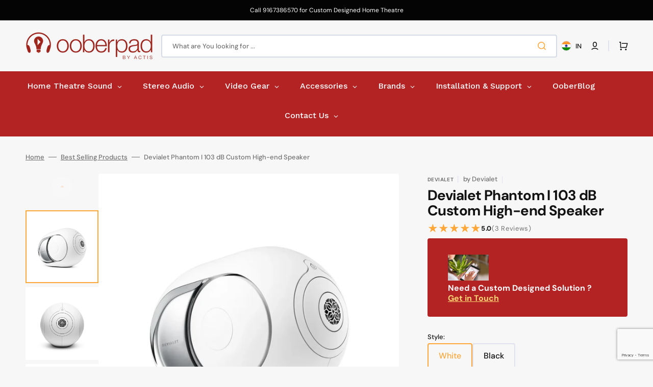

--- FILE ---
content_type: text/html; charset=utf-8
request_url: https://www.ooberpad.com/products/devialet-phantom-i-103-db-custom
body_size: 53611
content:
<!doctype html>
<html class="no-js" lang="en" data-scheme="auto">
  <head>


    <meta name="google-site-verification" content="7LpaoipM2aO6hC7Yry4RpYo5ITYuhDoN85O7O2DTMBM">
    <script id="pixel-script-poptin" src="https://cdn.popt.in/pixel.js?id=218e091b65587" async="true"></script>
   

    
    <!-- Google Tag Manager -->
    <script>
      (function(w,d,s,l,i){w[l]=w[l]||[];w[l].push({'gtm.start':
      new Date().getTime(),event:'gtm.js'});var f=d.getElementsByTagName(s)[0],
      j=d.createElement(s),dl=l!='dataLayer'?'&l='+l:'';j.async=true;j.src=
      'https://www.googletagmanager.com/gtm.js?id='+i+dl;f.parentNode.insertBefore(j,f);
      })(window,document,'script','dataLayer','GTM-5Z7CPP8');
    </script>
    <!-- End Google Tag Manager -->
    <meta name="facebook-domain-verification" content="hwjkxz6hbocqlwzc99hta6avny4ubb">
    <meta charset="utf-8">
    <meta http-equiv="X-UA-Compatible" content="IE=edge">
    <meta name="viewport" content="width=device-width,initial-scale=1">
    <meta name="theme-color" content="">
    <link rel="canonical" href="https://www.ooberpad.com/products/devialet-phantom-i-103-db-custom">
    <link rel="preconnect" href="https://cdn.shopify.com" crossorigin><link rel="icon" type="image/png" href="//www.ooberpad.com/cdn/shop/files/favicon.png?crop=center&height=32&v=1614299785&width=32"><link rel="preconnect" href="https://fonts.shopifycdn.com" crossorigin><title>High-end Devialet Phantom I 103 DB Custom Speaker in India | Ooberpad</title>

    
      <meta name="description" content="Shop for Devialet Phantom I 103 DB Custom Speaker on Ooberpad. Turn your home into an unmatched immersive music experiences with Devialet Phantom I 103 DB Custom Speaker.">
    

    

<meta property="og:site_name" content=" Ooberpad">
<meta property="og:url" content="https://www.ooberpad.com/products/devialet-phantom-i-103-db-custom">
<meta property="og:title" content="High-end Devialet Phantom I 103 DB Custom Speaker in India | Ooberpad">
<meta property="og:type" content="product">
<meta property="og:description" content="Shop for Devialet Phantom I 103 DB Custom Speaker on Ooberpad. Turn your home into an unmatched immersive music experiences with Devialet Phantom I 103 DB Custom Speaker."><meta property="og:image" content="http://www.ooberpad.com/cdn/shop/files/PhantomI103dBCustom-white.webp?v=1692815409">
  <meta property="og:image:secure_url" content="https://www.ooberpad.com/cdn/shop/files/PhantomI103dBCustom-white.webp?v=1692815409">
  <meta property="og:image:width" content="2000">
  <meta property="og:image:height" content="2000"><meta property="og:price:amount" content="251,999.00">
  <meta property="og:price:currency" content="INR"><meta name="twitter:site" content="@ooberpad"><meta name="twitter:card" content="summary_large_image">
<meta name="twitter:title" content="High-end Devialet Phantom I 103 DB Custom Speaker in India | Ooberpad">
<meta name="twitter:description" content="Shop for Devialet Phantom I 103 DB Custom Speaker on Ooberpad. Turn your home into an unmatched immersive music experiences with Devialet Phantom I 103 DB Custom Speaker.">


    <script src="//www.ooberpad.com/cdn/shop/t/47/assets/constants.js?v=57430444635880596041751269497" defer="defer"></script>
    <script src="//www.ooberpad.com/cdn/shop/t/47/assets/pubsub.js?v=2921868252632587581751269511" defer="defer"></script>
    <script src="//www.ooberpad.com/cdn/shop/t/47/assets/global.js?v=168395638835565772171751269502" defer="defer"></script>

    <script>window.performance && window.performance.mark && window.performance.mark('shopify.content_for_header.start');</script><meta name="google-site-verification" content="fZoEnGeKspD227g1Q0GMzmmURt4j1DWEwUJbK7lDZww">
<meta name="google-site-verification" content="fZoEnGeKspD227g1Q0GMzmmURt4j1DWEwUJbK7lDZww">
<meta id="shopify-digital-wallet" name="shopify-digital-wallet" content="/11692482/digital_wallets/dialog">
<link rel="alternate" type="application/json+oembed" href="https://www.ooberpad.com/products/devialet-phantom-i-103-db-custom.oembed">
<script async="async" src="/checkouts/internal/preloads.js?locale=en-IN"></script>
<script id="shopify-features" type="application/json">{"accessToken":"6132b88ac1ce4c51f9becf25eb71aefd","betas":["rich-media-storefront-analytics"],"domain":"www.ooberpad.com","predictiveSearch":true,"shopId":11692482,"locale":"en"}</script>
<script>var Shopify = Shopify || {};
Shopify.shop = "ooberpad.myshopify.com";
Shopify.locale = "en";
Shopify.currency = {"active":"INR","rate":"1.0"};
Shopify.country = "IN";
Shopify.theme = {"name":"Sonia - Stockmart - Staging - India\/UAE","id":178752618792,"schema_name":"Stockmart","schema_version":"1.0.2","theme_store_id":2105,"role":"main"};
Shopify.theme.handle = "null";
Shopify.theme.style = {"id":null,"handle":null};
Shopify.cdnHost = "www.ooberpad.com/cdn";
Shopify.routes = Shopify.routes || {};
Shopify.routes.root = "/";</script>
<script type="module">!function(o){(o.Shopify=o.Shopify||{}).modules=!0}(window);</script>
<script>!function(o){function n(){var o=[];function n(){o.push(Array.prototype.slice.apply(arguments))}return n.q=o,n}var t=o.Shopify=o.Shopify||{};t.loadFeatures=n(),t.autoloadFeatures=n()}(window);</script>
<script id="shop-js-analytics" type="application/json">{"pageType":"product"}</script>
<script defer="defer" async type="module" src="//www.ooberpad.com/cdn/shopifycloud/shop-js/modules/v2/client.init-shop-cart-sync_C5BV16lS.en.esm.js"></script>
<script defer="defer" async type="module" src="//www.ooberpad.com/cdn/shopifycloud/shop-js/modules/v2/chunk.common_CygWptCX.esm.js"></script>
<script type="module">
  await import("//www.ooberpad.com/cdn/shopifycloud/shop-js/modules/v2/client.init-shop-cart-sync_C5BV16lS.en.esm.js");
await import("//www.ooberpad.com/cdn/shopifycloud/shop-js/modules/v2/chunk.common_CygWptCX.esm.js");

  window.Shopify.SignInWithShop?.initShopCartSync?.({"fedCMEnabled":true,"windoidEnabled":true});

</script>
<script>(function() {
  var isLoaded = false;
  function asyncLoad() {
    if (isLoaded) return;
    isLoaded = true;
    var urls = ["https:\/\/cdn.shopify.com\/s\/files\/1\/0683\/1371\/0892\/files\/splmn-shopify-prod-August-31.min.js?v=1693985059\u0026shop=ooberpad.myshopify.com","\/\/cdn.shopify.com\/proxy\/fce67788942b4c4553289066343aaf40bfabc328342ad4b234e01fd8d7959a78\/api.goaffpro.com\/loader.js?shop=ooberpad.myshopify.com\u0026sp-cache-control=cHVibGljLCBtYXgtYWdlPTkwMA","https:\/\/www.ooberpad.com\/apps\/giraffly-trust\/trust-worker-3f0317662d975caffb229658db61159df864bd23.js?v=20230829172427\u0026shop=ooberpad.myshopify.com","https:\/\/cdn.shopify.com\/s\/files\/1\/0597\/3783\/3627\/files\/tptinstall.min.js?v=1718591634\u0026t=tapita-seo-script-tags\u0026shop=ooberpad.myshopify.com"];
    for (var i = 0; i < urls.length; i++) {
      var s = document.createElement('script');
      s.type = 'text/javascript';
      s.async = true;
      s.src = urls[i];
      var x = document.getElementsByTagName('script')[0];
      x.parentNode.insertBefore(s, x);
    }
  };
  if(window.attachEvent) {
    window.attachEvent('onload', asyncLoad);
  } else {
    window.addEventListener('load', asyncLoad, false);
  }
})();</script>
<script id="__st">var __st={"a":11692482,"offset":19800,"reqid":"845351e6-0b07-457b-b44d-2de33f7a3792-1768786855","pageurl":"www.ooberpad.com\/products\/devialet-phantom-i-103-db-custom","u":"d17c69884047","p":"product","rtyp":"product","rid":8513426686248};</script>
<script>window.ShopifyPaypalV4VisibilityTracking = true;</script>
<script id="captcha-bootstrap">!function(){'use strict';const t='contact',e='account',n='new_comment',o=[[t,t],['blogs',n],['comments',n],[t,'customer']],c=[[e,'customer_login'],[e,'guest_login'],[e,'recover_customer_password'],[e,'create_customer']],r=t=>t.map((([t,e])=>`form[action*='/${t}']:not([data-nocaptcha='true']) input[name='form_type'][value='${e}']`)).join(','),a=t=>()=>t?[...document.querySelectorAll(t)].map((t=>t.form)):[];function s(){const t=[...o],e=r(t);return a(e)}const i='password',u='form_key',d=['recaptcha-v3-token','g-recaptcha-response','h-captcha-response',i],f=()=>{try{return window.sessionStorage}catch{return}},m='__shopify_v',_=t=>t.elements[u];function p(t,e,n=!1){try{const o=window.sessionStorage,c=JSON.parse(o.getItem(e)),{data:r}=function(t){const{data:e,action:n}=t;return t[m]||n?{data:e,action:n}:{data:t,action:n}}(c);for(const[e,n]of Object.entries(r))t.elements[e]&&(t.elements[e].value=n);n&&o.removeItem(e)}catch(o){console.error('form repopulation failed',{error:o})}}const l='form_type',E='cptcha';function T(t){t.dataset[E]=!0}const w=window,h=w.document,L='Shopify',v='ce_forms',y='captcha';let A=!1;((t,e)=>{const n=(g='f06e6c50-85a8-45c8-87d0-21a2b65856fe',I='https://cdn.shopify.com/shopifycloud/storefront-forms-hcaptcha/ce_storefront_forms_captcha_hcaptcha.v1.5.2.iife.js',D={infoText:'Protected by hCaptcha',privacyText:'Privacy',termsText:'Terms'},(t,e,n)=>{const o=w[L][v],c=o.bindForm;if(c)return c(t,g,e,D).then(n);var r;o.q.push([[t,g,e,D],n]),r=I,A||(h.body.append(Object.assign(h.createElement('script'),{id:'captcha-provider',async:!0,src:r})),A=!0)});var g,I,D;w[L]=w[L]||{},w[L][v]=w[L][v]||{},w[L][v].q=[],w[L][y]=w[L][y]||{},w[L][y].protect=function(t,e){n(t,void 0,e),T(t)},Object.freeze(w[L][y]),function(t,e,n,w,h,L){const[v,y,A,g]=function(t,e,n){const i=e?o:[],u=t?c:[],d=[...i,...u],f=r(d),m=r(i),_=r(d.filter((([t,e])=>n.includes(e))));return[a(f),a(m),a(_),s()]}(w,h,L),I=t=>{const e=t.target;return e instanceof HTMLFormElement?e:e&&e.form},D=t=>v().includes(t);t.addEventListener('submit',(t=>{const e=I(t);if(!e)return;const n=D(e)&&!e.dataset.hcaptchaBound&&!e.dataset.recaptchaBound,o=_(e),c=g().includes(e)&&(!o||!o.value);(n||c)&&t.preventDefault(),c&&!n&&(function(t){try{if(!f())return;!function(t){const e=f();if(!e)return;const n=_(t);if(!n)return;const o=n.value;o&&e.removeItem(o)}(t);const e=Array.from(Array(32),(()=>Math.random().toString(36)[2])).join('');!function(t,e){_(t)||t.append(Object.assign(document.createElement('input'),{type:'hidden',name:u})),t.elements[u].value=e}(t,e),function(t,e){const n=f();if(!n)return;const o=[...t.querySelectorAll(`input[type='${i}']`)].map((({name:t})=>t)),c=[...d,...o],r={};for(const[a,s]of new FormData(t).entries())c.includes(a)||(r[a]=s);n.setItem(e,JSON.stringify({[m]:1,action:t.action,data:r}))}(t,e)}catch(e){console.error('failed to persist form',e)}}(e),e.submit())}));const S=(t,e)=>{t&&!t.dataset[E]&&(n(t,e.some((e=>e===t))),T(t))};for(const o of['focusin','change'])t.addEventListener(o,(t=>{const e=I(t);D(e)&&S(e,y())}));const B=e.get('form_key'),M=e.get(l),P=B&&M;t.addEventListener('DOMContentLoaded',(()=>{const t=y();if(P)for(const e of t)e.elements[l].value===M&&p(e,B);[...new Set([...A(),...v().filter((t=>'true'===t.dataset.shopifyCaptcha))])].forEach((e=>S(e,t)))}))}(h,new URLSearchParams(w.location.search),n,t,e,['guest_login'])})(!0,!0)}();</script>
<script integrity="sha256-4kQ18oKyAcykRKYeNunJcIwy7WH5gtpwJnB7kiuLZ1E=" data-source-attribution="shopify.loadfeatures" defer="defer" src="//www.ooberpad.com/cdn/shopifycloud/storefront/assets/storefront/load_feature-a0a9edcb.js" crossorigin="anonymous"></script>
<script data-source-attribution="shopify.dynamic_checkout.dynamic.init">var Shopify=Shopify||{};Shopify.PaymentButton=Shopify.PaymentButton||{isStorefrontPortableWallets:!0,init:function(){window.Shopify.PaymentButton.init=function(){};var t=document.createElement("script");t.src="https://www.ooberpad.com/cdn/shopifycloud/portable-wallets/latest/portable-wallets.en.js",t.type="module",document.head.appendChild(t)}};
</script>
<script data-source-attribution="shopify.dynamic_checkout.buyer_consent">
  function portableWalletsHideBuyerConsent(e){var t=document.getElementById("shopify-buyer-consent"),n=document.getElementById("shopify-subscription-policy-button");t&&n&&(t.classList.add("hidden"),t.setAttribute("aria-hidden","true"),n.removeEventListener("click",e))}function portableWalletsShowBuyerConsent(e){var t=document.getElementById("shopify-buyer-consent"),n=document.getElementById("shopify-subscription-policy-button");t&&n&&(t.classList.remove("hidden"),t.removeAttribute("aria-hidden"),n.addEventListener("click",e))}window.Shopify?.PaymentButton&&(window.Shopify.PaymentButton.hideBuyerConsent=portableWalletsHideBuyerConsent,window.Shopify.PaymentButton.showBuyerConsent=portableWalletsShowBuyerConsent);
</script>
<script data-source-attribution="shopify.dynamic_checkout.cart.bootstrap">document.addEventListener("DOMContentLoaded",(function(){function t(){return document.querySelector("shopify-accelerated-checkout-cart, shopify-accelerated-checkout")}if(t())Shopify.PaymentButton.init();else{new MutationObserver((function(e,n){t()&&(Shopify.PaymentButton.init(),n.disconnect())})).observe(document.body,{childList:!0,subtree:!0})}}));
</script>
<script id="sections-script" data-sections="main-product,product-recommendations,header,footer" defer="defer" src="//www.ooberpad.com/cdn/shop/t/47/compiled_assets/scripts.js?14500"></script>
<script>window.performance && window.performance.mark && window.performance.mark('shopify.content_for_header.end');</script>


    <style data-shopify>
      @font-face {
  font-family: "DM Sans";
  font-weight: 400;
  font-style: normal;
  font-display: swap;
  src: url("//www.ooberpad.com/cdn/fonts/dm_sans/dmsans_n4.ec80bd4dd7e1a334c969c265873491ae56018d72.woff2") format("woff2"),
       url("//www.ooberpad.com/cdn/fonts/dm_sans/dmsans_n4.87bdd914d8a61247b911147ae68e754d695c58a6.woff") format("woff");
}

      @font-face {
  font-family: "DM Sans";
  font-weight: 700;
  font-style: normal;
  font-display: swap;
  src: url("//www.ooberpad.com/cdn/fonts/dm_sans/dmsans_n7.97e21d81502002291ea1de8aefb79170c6946ce5.woff2") format("woff2"),
       url("//www.ooberpad.com/cdn/fonts/dm_sans/dmsans_n7.af5c214f5116410ca1d53a2090665620e78e2e1b.woff") format("woff");
}

      @font-face {
  font-family: "DM Sans";
  font-weight: 700;
  font-style: normal;
  font-display: swap;
  src: url("//www.ooberpad.com/cdn/fonts/dm_sans/dmsans_n7.97e21d81502002291ea1de8aefb79170c6946ce5.woff2") format("woff2"),
       url("//www.ooberpad.com/cdn/fonts/dm_sans/dmsans_n7.af5c214f5116410ca1d53a2090665620e78e2e1b.woff") format("woff");
}

      @font-face {
  font-family: "DM Sans";
  font-weight: 700;
  font-style: normal;
  font-display: swap;
  src: url("//www.ooberpad.com/cdn/fonts/dm_sans/dmsans_n7.97e21d81502002291ea1de8aefb79170c6946ce5.woff2") format("woff2"),
       url("//www.ooberpad.com/cdn/fonts/dm_sans/dmsans_n7.af5c214f5116410ca1d53a2090665620e78e2e1b.woff") format("woff");
}

      @font-face {
  font-family: "DM Sans";
  font-weight: 700;
  font-style: normal;
  font-display: swap;
  src: url("//www.ooberpad.com/cdn/fonts/dm_sans/dmsans_n7.97e21d81502002291ea1de8aefb79170c6946ce5.woff2") format("woff2"),
       url("//www.ooberpad.com/cdn/fonts/dm_sans/dmsans_n7.af5c214f5116410ca1d53a2090665620e78e2e1b.woff") format("woff");
}

      @font-face {
  font-family: "DM Sans";
  font-weight: 300;
  font-style: normal;
  font-display: swap;
  src: url("//www.ooberpad.com/cdn/fonts/dm_sans/dmsans_n3.d218434bb518134511e5205d90c23cfb8a1b261b.woff2") format("woff2"),
       url("//www.ooberpad.com/cdn/fonts/dm_sans/dmsans_n3.0c324a11de656e0e3f656188ad5de9ff34f70c04.woff") format("woff");
}

      @font-face {
  font-family: "DM Sans";
  font-weight: 400;
  font-style: normal;
  font-display: swap;
  src: url("//www.ooberpad.com/cdn/fonts/dm_sans/dmsans_n4.ec80bd4dd7e1a334c969c265873491ae56018d72.woff2") format("woff2"),
       url("//www.ooberpad.com/cdn/fonts/dm_sans/dmsans_n4.87bdd914d8a61247b911147ae68e754d695c58a6.woff") format("woff");
}

      @font-face {
  font-family: "DM Sans";
  font-weight: 500;
  font-style: normal;
  font-display: swap;
  src: url("//www.ooberpad.com/cdn/fonts/dm_sans/dmsans_n5.8a0f1984c77eb7186ceb87c4da2173ff65eb012e.woff2") format("woff2"),
       url("//www.ooberpad.com/cdn/fonts/dm_sans/dmsans_n5.9ad2e755a89e15b3d6c53259daad5fc9609888e6.woff") format("woff");
}

      @font-face {
  font-family: "DM Sans";
  font-weight: 700;
  font-style: normal;
  font-display: swap;
  src: url("//www.ooberpad.com/cdn/fonts/dm_sans/dmsans_n7.97e21d81502002291ea1de8aefb79170c6946ce5.woff2") format("woff2"),
       url("//www.ooberpad.com/cdn/fonts/dm_sans/dmsans_n7.af5c214f5116410ca1d53a2090665620e78e2e1b.woff") format("woff");
}

      @font-face {
  font-family: "DM Sans";
  font-weight: 400;
  font-style: italic;
  font-display: swap;
  src: url("//www.ooberpad.com/cdn/fonts/dm_sans/dmsans_i4.b8fe05e69ee95d5a53155c346957d8cbf5081c1a.woff2") format("woff2"),
       url("//www.ooberpad.com/cdn/fonts/dm_sans/dmsans_i4.403fe28ee2ea63e142575c0aa47684d65f8c23a0.woff") format("woff");
}

      @font-face {
  font-family: "DM Sans";
  font-weight: 700;
  font-style: italic;
  font-display: swap;
  src: url("//www.ooberpad.com/cdn/fonts/dm_sans/dmsans_i7.52b57f7d7342eb7255084623d98ab83fd96e7f9b.woff2") format("woff2"),
       url("//www.ooberpad.com/cdn/fonts/dm_sans/dmsans_i7.d5e14ef18a1d4a8ce78a4187580b4eb1759c2eda.woff") format("woff");
}

      @font-face {
  font-family: "DM Sans";
  font-weight: 700;
  font-style: italic;
  font-display: swap;
  src: url("//www.ooberpad.com/cdn/fonts/dm_sans/dmsans_i7.52b57f7d7342eb7255084623d98ab83fd96e7f9b.woff2") format("woff2"),
       url("//www.ooberpad.com/cdn/fonts/dm_sans/dmsans_i7.d5e14ef18a1d4a8ce78a4187580b4eb1759c2eda.woff") format("woff");
}


      :root {
      --spaced-section: 5rem;

      --font-body-family: "DM Sans", sans-serif;
      --font-body-style: normal;
      --font-body-weight: 400;

      --font-body-scale: 1.6;
      --font-body-line-height: 1.3;

      --font-heading-family: "DM Sans", sans-serif;
      --font-heading-style: normal;
      --font-heading-weight: 700;
      --font-heading-letter-spacing: -0.2em;
      --font-heading-line-height: 1.1;

      --font-subtitle-family: "DM Sans", sans-serif;
      --font-subtitle-style: normal;
      --font-subtitle-weight: 700;
      --font-subtitle-text-transform: uppercase;
      --font-subtitle-scale: 1.0;

      --font-heading-h1-scale: 1.0;
      --font-heading-h2-scale: 1.0;
      --font-heading-h3-scale: 1.0;
      --font-heading-h4-scale: 1.0;

      --font-heading-card-family: "DM Sans", sans-serif;
      --font-heading-card-style: normal;
      --font-heading-card-weight: 700;
      --font-text-card-family: "DM Sans", sans-serif;
      --font-text-card-style: normal;
      --font-text-card-weight: 400;

      --font-heading-card-scale: 1.5;
      --font-text-card-scale: 1.2;

      --font-button-family: "DM Sans", sans-serif;
      --font-button-style: normal;
      --font-button-weight: 700;
      --font-button-text-transform: none;

      --font-button-family: "DM Sans", sans-serif;
      --font-button-style: normal;
      --font-button-weight: 700;
      --font-button-text-transform: none;
      --font-button-letter-spacing: 0;
      --font-subtitle-letter-spacing: 0.04em;

      --font-header-menu-family: "DM Sans", sans-serif;
      --font-header-menu-style: normal;
      --font-header-menu-weight: 700;
      --font-header-menu-text-transform: none;

      --font-footer-menu-family: "DM Sans", sans-serif;
      --font-footer-menu-style: normal;
      --font-footer-menu-weight: 700;
      --font-footer-link-size: 13px;

      --font-popups-heading-family: "DM Sans", sans-serif;
      --font-popups-heading-style: normal;
      --font-popups-heading-weight: 700;
      --font-popups-text-family: "DM Sans", sans-serif;
      --font-popups-text-style: normal;
      --font-popups-text-weight: 400;
      --font-popup-heading-scale: 1.0;
      --font-popup-text-scale: 1.0;
      --font-notification-heading-scale: 1.0;
      --font-notification-text-scale: 1.0;

      --color-base-text: 18, 18, 18;
      --color-secondary-text: 113, 113, 113;
      --color-title-text: 18, 18, 18;
      --dot-background-color: , , ;

      --color-base-background-1: 247, 247, 247;
      --color-base-background-2: 255, 255, 255;
      --color-base-background-5: 245, 245, 241;
      --color-base-background-3: 180, 36, 36;
      --color-base-background-4: 255, 255, 255;

      --color-announcement-bar-background-1: 4, 4, 4;
      --color-announcement-bar-background-2: 238, 238, 238;

      --color-base-solid-button-labels: 8, 5, 0;
      --color-base-solid-button-labels-hover: 255, 255, 255;
      --color-base-button-background: 255, 167, 57;
      --color-base-button-background-hover: 18, 18, 18;
      --color-base-outline-button-labels: 255, 167, 57;
      --color-base-outline-button-labels-hover: 180, 36, 36;
      --color-secondary-button-labels: 180, 36, 36;
      --color-secondary-button-labels-hover: 255, 167, 57;
      --color-tertiary-button-labels: 53, 101, 224;
      --color-tertiary-button-labels-hover: 255, 255, 255;
      --color-tertiary-button-background: 53, 101, 224;
      --color-tertiary-button-background-hover: 53, 101, 224;
      --border-radius-button: 4px;
      --color-text-accent: 53, 101, 224;

      --payment-terms-background-color: #f7f7f7;
      --color-overlay-background: 0, 0, 0;
      --color-base-background-input: 255, 255, 255;

      --color-base-border-input: 213, 220, 231;
      --color-hover-border-input: 53, 101, 224;

      --color-badge-sale-background: 45, 134, 83;
      --color-badge-sale-text: 255, 255, 255;
      --color-badge-soldout-background: 213, 31, 75;
      --color-badge-soldout-text: 255, 255, 255;
      --color-border: 224, 227, 238;
      --color-background-card: 255, 255, 255;
      --color-background-card-dark: 247, 247, 247;
      --color-scheme-toggle: 235, 235, 235;
      --color-scheme-toggle-text: 113, 113, 113;
      }

      @media screen and (min-width: 990px) {
      	:root {
      		--spaced-section: 16rem;
      	}
      }

      *,
      *::before,
      *::after {
      box-sizing: inherit;
      }

      html {
      box-sizing: border-box;
      font-size: 10px;
      height: 100%;
      }

      body {
      position: relative;
      display: grid;
      grid-template-rows: auto auto 1fr auto;
      grid-template-columns: 100%;
      min-height: 100%;
      margin: 0;
      font-size: calc(var(--font-body-scale) * 1rem);
      line-height: 1.5;
      font-family: var(--font-body-family);
      font-style: var(--font-body-style);
      font-weight: var(--font-body-weight);
      overflow-x: hidden;
      }
    </style>
    <link href="//www.ooberpad.com/cdn/shop/t/47/assets/swiper-bundle.min.css?v=67104566617031410831751269532" rel="stylesheet" type="text/css" media="all" />
    <link href="//www.ooberpad.com/cdn/shop/t/47/assets/base.css?v=38224854221635415901751269482" rel="stylesheet" type="text/css" media="all" />
    <link href="//www.ooberpad.com/cdn/shop/t/47/assets/custom.css?v=64207101028475424291751269498" rel="stylesheet" type="text/css" media="all" />
<link
        rel="stylesheet"
        href="//www.ooberpad.com/cdn/shop/t/47/assets/component-predictive-search.css?v=64904219377317970701751269494"
        media="print"
        onload="this.media='all'"
      ><link rel="preload" as="font" href="//www.ooberpad.com/cdn/fonts/dm_sans/dmsans_n4.ec80bd4dd7e1a334c969c265873491ae56018d72.woff2" type="font/woff2" crossorigin><link rel="preload" as="font" href="//www.ooberpad.com/cdn/fonts/dm_sans/dmsans_n7.97e21d81502002291ea1de8aefb79170c6946ce5.woff2" type="font/woff2" crossorigin><script>
      document.documentElement.className = document.documentElement.className.replace('no-js', 'js');
      if (Shopify.designMode) {
      	document.documentElement.classList.add('shopify-design-mode');
      }
    </script>

    <script src="//www.ooberpad.com/cdn/shop/t/47/assets/jquery-3.6.0.js?v=32573363768646652941751269503" defer="defer"></script>
    <script src="//www.ooberpad.com/cdn/shop/t/47/assets/swiper-bundle.min.js?v=59665753948720967221751269533" defer="defer"></script>
    <script src="//www.ooberpad.com/cdn/shop/t/47/assets/product-card.js?v=157130705868214899451751269509" defer="defer"></script>
    <script src="//www.ooberpad.com/cdn/shop/t/47/assets/popup.js?v=179802735620567827611751269508" defer="defer"></script>
    
      <script src="//www.ooberpad.com/cdn/shop/t/47/assets/scroll-top.js?v=148004363687240193071751269513" defer="defer"></script>
    

    <script>
      let cscoDarkMode = {};

      ( function() {
      	const body = document.querySelector('html[data-scheme]');

      	cscoDarkMode = {
      		init: function( e ) {
      			this.initMode( e );
      			window.matchMedia( '(prefers-color-scheme: dark)' ).addListener((e) => {
      				this.initMode( e );
      			} );

      			window.addEventListener( 'load', () => {
      				const toggleBtns = document.querySelectorAll('.header__toggle-scheme');
      				toggleBtns.forEach(btn => {
      						btn.addEventListener( 'click', (e) => {
      							e.preventDefault();

      							if ('auto' === body.getAttribute( 'data-scheme' )) {
      								if (window.matchMedia( '(prefers-color-scheme: dark)' ).matches) {
      									cscoDarkMode.changeScheme( 'light', true );
      								} else if (window.matchMedia( '(prefers-color-scheme: light)' ).matches) {
      									cscoDarkMode.changeScheme( 'dark', true );
      								}
      							} else {
      								if ( 'dark' === body.getAttribute( 'data-scheme' ) ) {
      									cscoDarkMode.changeScheme( 'light', true );
      								} else {
      									cscoDarkMode.changeScheme( 'dark', true );
      								}
      							}
      						});
      					})
      				})
      		},
      		initMode: function( e ) {
      			let siteScheme = false;
      			switch ( "auto" ) { // Field. User’s system preference.
      				case 'dark':
      					siteScheme= 'dark';
      					break;
      				case 'light':
      					siteScheme = 'light';
      					break;
      				case 'system':
      					siteScheme = 'auto';
      					break;
      			}
      			if ( "false" ) { // Field. Enable dark/light mode toggle.
      				if ( 'light' === localStorage.getItem( '_color_schema' ) ) {
      					siteScheme = 'light';
      				}
      				if ( 'dark' === localStorage.getItem( '_color_schema' ) ) {
      					siteScheme = 'dark';
      				}
      			}
      			if ( siteScheme && siteScheme !== body.getAttribute( 'data-scheme' ) ) {
      				this.changeScheme( siteScheme, false );
      			}
      		},
      		changeScheme: function( siteScheme, cookie ) {
      			body.classList.add( 'scheme-toggled' );
      			body.setAttribute( 'data-scheme', siteScheme );
      			if ( cookie ) {
      				localStorage.setItem( '_color_schema', siteScheme );
      			}
      			setTimeout( () => {
      				body.classList.remove( 'scheme-toggled' );
      			}, 100 );
      		}
      	};
      } )();

      cscoDarkMode.init();

      document.addEventListener('shopify:section:load', function () {
      	setTimeout(() => {
      		cscoDarkMode.init();
      	}, 100)
      });
    </script>
    
    
    
    
  <!-- BEGIN app block: shopify://apps/judge-me-reviews/blocks/judgeme_core/61ccd3b1-a9f2-4160-9fe9-4fec8413e5d8 --><!-- Start of Judge.me Core -->






<link rel="dns-prefetch" href="https://cdnwidget.judge.me">
<link rel="dns-prefetch" href="https://cdn.judge.me">
<link rel="dns-prefetch" href="https://cdn1.judge.me">
<link rel="dns-prefetch" href="https://api.judge.me">

<script data-cfasync='false' class='jdgm-settings-script'>window.jdgmSettings={"pagination":5,"disable_web_reviews":false,"badge_no_review_text":"No reviews","badge_n_reviews_text":"{{ n }} review/reviews","hide_badge_preview_if_no_reviews":true,"badge_hide_text":false,"enforce_center_preview_badge":false,"widget_title":"Customer Reviews","widget_open_form_text":"Write a review","widget_close_form_text":"Cancel review","widget_refresh_page_text":"Refresh page","widget_summary_text":"Based on {{ number_of_reviews }} review/reviews","widget_no_review_text":"Be the first to write a review","widget_name_field_text":"Display name","widget_verified_name_field_text":"Verified Name (public)","widget_name_placeholder_text":"Display name","widget_required_field_error_text":"This field is required.","widget_email_field_text":"Email address","widget_verified_email_field_text":"Verified Email (private, can not be edited)","widget_email_placeholder_text":"Your email address","widget_email_field_error_text":"Please enter a valid email address.","widget_rating_field_text":"Rating","widget_review_title_field_text":"Review Title","widget_review_title_placeholder_text":"Give your review a title","widget_review_body_field_text":"Review content","widget_review_body_placeholder_text":"Start writing here...","widget_pictures_field_text":"Picture/Video (optional)","widget_submit_review_text":"Submit Review","widget_submit_verified_review_text":"Submit Verified Review","widget_submit_success_msg_with_auto_publish":"Thank you! Please refresh the page in a few moments to see your review. You can remove or edit your review by logging into \u003ca href='https://judge.me/login' target='_blank' rel='nofollow noopener'\u003eJudge.me\u003c/a\u003e","widget_submit_success_msg_no_auto_publish":"Thank you! Your review will be published as soon as it is approved by the shop admin. You can remove or edit your review by logging into \u003ca href='https://judge.me/login' target='_blank' rel='nofollow noopener'\u003eJudge.me\u003c/a\u003e","widget_show_default_reviews_out_of_total_text":"Showing {{ n_reviews_shown }} out of {{ n_reviews }} reviews.","widget_show_all_link_text":"Show all","widget_show_less_link_text":"Show less","widget_author_said_text":"{{ reviewer_name }} said:","widget_days_text":"{{ n }} days ago","widget_weeks_text":"{{ n }} week/weeks ago","widget_months_text":"{{ n }} month/months ago","widget_years_text":"{{ n }} year/years ago","widget_yesterday_text":"Yesterday","widget_today_text":"Today","widget_replied_text":"\u003e\u003e {{ shop_name }} replied:","widget_read_more_text":"Read more","widget_reviewer_name_as_initial":"","widget_rating_filter_color":"#fbcd0a","widget_rating_filter_see_all_text":"See all reviews","widget_sorting_most_recent_text":"Most Recent","widget_sorting_highest_rating_text":"Highest Rating","widget_sorting_lowest_rating_text":"Lowest Rating","widget_sorting_with_pictures_text":"Only Pictures","widget_sorting_most_helpful_text":"Most Helpful","widget_open_question_form_text":"Ask a question","widget_reviews_subtab_text":"Reviews","widget_questions_subtab_text":"Questions","widget_question_label_text":"Question","widget_answer_label_text":"Answer","widget_question_placeholder_text":"Write your question here","widget_submit_question_text":"Submit Question","widget_question_submit_success_text":"Thank you for your question! We will notify you once it gets answered.","verified_badge_text":"Verified","verified_badge_bg_color":"","verified_badge_text_color":"","verified_badge_placement":"left-of-reviewer-name","widget_review_max_height":"","widget_hide_border":false,"widget_social_share":false,"widget_thumb":false,"widget_review_location_show":false,"widget_location_format":"","all_reviews_include_out_of_store_products":true,"all_reviews_out_of_store_text":"(out of store)","all_reviews_pagination":100,"all_reviews_product_name_prefix_text":"about","enable_review_pictures":true,"enable_question_anwser":false,"widget_theme":"default","review_date_format":"mm/dd/yyyy","default_sort_method":"most-recent","widget_product_reviews_subtab_text":"Product Reviews","widget_shop_reviews_subtab_text":"Shop Reviews","widget_other_products_reviews_text":"Reviews for other products","widget_store_reviews_subtab_text":"Store reviews","widget_no_store_reviews_text":"This store hasn't received any reviews yet","widget_web_restriction_product_reviews_text":"This product hasn't received any reviews yet","widget_no_items_text":"No items found","widget_show_more_text":"Show more","widget_write_a_store_review_text":"Write a Store Review","widget_other_languages_heading":"Reviews in Other Languages","widget_translate_review_text":"Translate review to {{ language }}","widget_translating_review_text":"Translating...","widget_show_original_translation_text":"Show original ({{ language }})","widget_translate_review_failed_text":"Review couldn't be translated.","widget_translate_review_retry_text":"Retry","widget_translate_review_try_again_later_text":"Try again later","show_product_url_for_grouped_product":false,"widget_sorting_pictures_first_text":"Pictures First","show_pictures_on_all_rev_page_mobile":false,"show_pictures_on_all_rev_page_desktop":false,"floating_tab_hide_mobile_install_preference":false,"floating_tab_button_name":"★ Reviews","floating_tab_title":"Let customers speak for us","floating_tab_button_color":"","floating_tab_button_background_color":"","floating_tab_url":"","floating_tab_url_enabled":false,"floating_tab_tab_style":"text","all_reviews_text_badge_text":"Customers rate us {{ shop.metafields.judgeme.all_reviews_rating | round: 1 }}/5 based on {{ shop.metafields.judgeme.all_reviews_count }} reviews.","all_reviews_text_badge_text_branded_style":"{{ shop.metafields.judgeme.all_reviews_rating | round: 1 }} out of 5 stars based on {{ shop.metafields.judgeme.all_reviews_count }} reviews","is_all_reviews_text_badge_a_link":false,"show_stars_for_all_reviews_text_badge":false,"all_reviews_text_badge_url":"","all_reviews_text_style":"branded","all_reviews_text_color_style":"judgeme_brand_color","all_reviews_text_color":"#108474","all_reviews_text_show_jm_brand":true,"featured_carousel_show_header":true,"featured_carousel_title":"Let customers speak for us","testimonials_carousel_title":"Customers are saying","videos_carousel_title":"Real customer stories","cards_carousel_title":"Customers are saying","featured_carousel_count_text":"from {{ n }} reviews","featured_carousel_add_link_to_all_reviews_page":false,"featured_carousel_url":"","featured_carousel_show_images":true,"featured_carousel_autoslide_interval":5,"featured_carousel_arrows_on_the_sides":false,"featured_carousel_height":250,"featured_carousel_width":80,"featured_carousel_image_size":0,"featured_carousel_image_height":250,"featured_carousel_arrow_color":"#eeeeee","verified_count_badge_style":"branded","verified_count_badge_orientation":"horizontal","verified_count_badge_color_style":"judgeme_brand_color","verified_count_badge_color":"#108474","is_verified_count_badge_a_link":false,"verified_count_badge_url":"","verified_count_badge_show_jm_brand":true,"widget_rating_preset_default":5,"widget_first_sub_tab":"product-reviews","widget_show_histogram":true,"widget_histogram_use_custom_color":false,"widget_pagination_use_custom_color":false,"widget_star_use_custom_color":false,"widget_verified_badge_use_custom_color":false,"widget_write_review_use_custom_color":false,"picture_reminder_submit_button":"Upload Pictures","enable_review_videos":false,"mute_video_by_default":false,"widget_sorting_videos_first_text":"Videos First","widget_review_pending_text":"Pending","featured_carousel_items_for_large_screen":3,"social_share_options_order":"Facebook,Twitter","remove_microdata_snippet":true,"disable_json_ld":false,"enable_json_ld_products":false,"preview_badge_show_question_text":false,"preview_badge_no_question_text":"No questions","preview_badge_n_question_text":"{{ number_of_questions }} question/questions","qa_badge_show_icon":false,"qa_badge_position":"same-row","remove_judgeme_branding":false,"widget_add_search_bar":false,"widget_search_bar_placeholder":"Search","widget_sorting_verified_only_text":"Verified only","featured_carousel_theme":"default","featured_carousel_show_rating":true,"featured_carousel_show_title":true,"featured_carousel_show_body":true,"featured_carousel_show_date":false,"featured_carousel_show_reviewer":true,"featured_carousel_show_product":false,"featured_carousel_header_background_color":"#108474","featured_carousel_header_text_color":"#ffffff","featured_carousel_name_product_separator":"reviewed","featured_carousel_full_star_background":"#108474","featured_carousel_empty_star_background":"#dadada","featured_carousel_vertical_theme_background":"#f9fafb","featured_carousel_verified_badge_enable":true,"featured_carousel_verified_badge_color":"#108474","featured_carousel_border_style":"round","featured_carousel_review_line_length_limit":3,"featured_carousel_more_reviews_button_text":"Read more reviews","featured_carousel_view_product_button_text":"View product","all_reviews_page_load_reviews_on":"scroll","all_reviews_page_load_more_text":"Load More Reviews","disable_fb_tab_reviews":false,"enable_ajax_cdn_cache":false,"widget_advanced_speed_features":5,"widget_public_name_text":"displayed publicly like","default_reviewer_name":"John Smith","default_reviewer_name_has_non_latin":true,"widget_reviewer_anonymous":"Anonymous","medals_widget_title":"Judge.me Review Medals","medals_widget_background_color":"#f9fafb","medals_widget_position":"footer_all_pages","medals_widget_border_color":"#f9fafb","medals_widget_verified_text_position":"left","medals_widget_use_monochromatic_version":false,"medals_widget_elements_color":"#108474","show_reviewer_avatar":true,"widget_invalid_yt_video_url_error_text":"Not a YouTube video URL","widget_max_length_field_error_text":"Please enter no more than {0} characters.","widget_show_country_flag":false,"widget_show_collected_via_shop_app":true,"widget_verified_by_shop_badge_style":"light","widget_verified_by_shop_text":"Verified by Shop","widget_show_photo_gallery":false,"widget_load_with_code_splitting":true,"widget_ugc_install_preference":false,"widget_ugc_title":"Made by us, Shared by you","widget_ugc_subtitle":"Tag us to see your picture featured in our page","widget_ugc_arrows_color":"#ffffff","widget_ugc_primary_button_text":"Buy Now","widget_ugc_primary_button_background_color":"#108474","widget_ugc_primary_button_text_color":"#ffffff","widget_ugc_primary_button_border_width":"0","widget_ugc_primary_button_border_style":"none","widget_ugc_primary_button_border_color":"#108474","widget_ugc_primary_button_border_radius":"25","widget_ugc_secondary_button_text":"Load More","widget_ugc_secondary_button_background_color":"#ffffff","widget_ugc_secondary_button_text_color":"#108474","widget_ugc_secondary_button_border_width":"2","widget_ugc_secondary_button_border_style":"solid","widget_ugc_secondary_button_border_color":"#108474","widget_ugc_secondary_button_border_radius":"25","widget_ugc_reviews_button_text":"View Reviews","widget_ugc_reviews_button_background_color":"#ffffff","widget_ugc_reviews_button_text_color":"#108474","widget_ugc_reviews_button_border_width":"2","widget_ugc_reviews_button_border_style":"solid","widget_ugc_reviews_button_border_color":"#108474","widget_ugc_reviews_button_border_radius":"25","widget_ugc_reviews_button_link_to":"judgeme-reviews-page","widget_ugc_show_post_date":true,"widget_ugc_max_width":"800","widget_rating_metafield_value_type":true,"widget_primary_color":"#108474","widget_enable_secondary_color":false,"widget_secondary_color":"#edf5f5","widget_summary_average_rating_text":"{{ average_rating }} out of 5","widget_media_grid_title":"Customer photos \u0026 videos","widget_media_grid_see_more_text":"See more","widget_round_style":false,"widget_show_product_medals":true,"widget_verified_by_judgeme_text":"Verified by Judge.me","widget_show_store_medals":true,"widget_verified_by_judgeme_text_in_store_medals":"Verified by Judge.me","widget_media_field_exceed_quantity_message":"Sorry, we can only accept {{ max_media }} for one review.","widget_media_field_exceed_limit_message":"{{ file_name }} is too large, please select a {{ media_type }} less than {{ size_limit }}MB.","widget_review_submitted_text":"Review Submitted!","widget_question_submitted_text":"Question Submitted!","widget_close_form_text_question":"Cancel","widget_write_your_answer_here_text":"Write your answer here","widget_enabled_branded_link":true,"widget_show_collected_by_judgeme":true,"widget_reviewer_name_color":"","widget_write_review_text_color":"","widget_write_review_bg_color":"","widget_collected_by_judgeme_text":"collected by Judge.me","widget_pagination_type":"standard","widget_load_more_text":"Load More","widget_load_more_color":"#108474","widget_full_review_text":"Full Review","widget_read_more_reviews_text":"Read More Reviews","widget_read_questions_text":"Read Questions","widget_questions_and_answers_text":"Questions \u0026 Answers","widget_verified_by_text":"Verified by","widget_verified_text":"Verified","widget_number_of_reviews_text":"{{ number_of_reviews }} reviews","widget_back_button_text":"Back","widget_next_button_text":"Next","widget_custom_forms_filter_button":"Filters","custom_forms_style":"horizontal","widget_show_review_information":false,"how_reviews_are_collected":"How reviews are collected?","widget_show_review_keywords":false,"widget_gdpr_statement":"How we use your data: We'll only contact you about the review you left, and only if necessary. By submitting your review, you agree to Judge.me's \u003ca href='https://judge.me/terms' target='_blank' rel='nofollow noopener'\u003eterms\u003c/a\u003e, \u003ca href='https://judge.me/privacy' target='_blank' rel='nofollow noopener'\u003eprivacy\u003c/a\u003e and \u003ca href='https://judge.me/content-policy' target='_blank' rel='nofollow noopener'\u003econtent\u003c/a\u003e policies.","widget_multilingual_sorting_enabled":false,"widget_translate_review_content_enabled":false,"widget_translate_review_content_method":"manual","popup_widget_review_selection":"automatically_with_pictures","popup_widget_round_border_style":true,"popup_widget_show_title":true,"popup_widget_show_body":true,"popup_widget_show_reviewer":false,"popup_widget_show_product":true,"popup_widget_show_pictures":true,"popup_widget_use_review_picture":true,"popup_widget_show_on_home_page":true,"popup_widget_show_on_product_page":true,"popup_widget_show_on_collection_page":true,"popup_widget_show_on_cart_page":true,"popup_widget_position":"bottom_left","popup_widget_first_review_delay":5,"popup_widget_duration":5,"popup_widget_interval":5,"popup_widget_review_count":5,"popup_widget_hide_on_mobile":true,"review_snippet_widget_round_border_style":true,"review_snippet_widget_card_color":"#FFFFFF","review_snippet_widget_slider_arrows_background_color":"#FFFFFF","review_snippet_widget_slider_arrows_color":"#000000","review_snippet_widget_star_color":"#108474","show_product_variant":false,"all_reviews_product_variant_label_text":"Variant: ","widget_show_verified_branding":true,"widget_ai_summary_title":"Customers say","widget_ai_summary_disclaimer":"AI-powered review summary based on recent customer reviews","widget_show_ai_summary":false,"widget_show_ai_summary_bg":false,"widget_show_review_title_input":true,"redirect_reviewers_invited_via_email":"external_form","request_store_review_after_product_review":false,"request_review_other_products_in_order":false,"review_form_color_scheme":"default","review_form_corner_style":"square","review_form_star_color":{},"review_form_text_color":"#333333","review_form_background_color":"#ffffff","review_form_field_background_color":"#fafafa","review_form_button_color":{},"review_form_button_text_color":"#ffffff","review_form_modal_overlay_color":"#000000","review_content_screen_title_text":"How would you rate this product?","review_content_introduction_text":"We would love it if you would share a bit about your experience.","store_review_form_title_text":"How would you rate this store?","store_review_form_introduction_text":"We would love it if you would share a bit about your experience.","show_review_guidance_text":true,"one_star_review_guidance_text":"Poor","five_star_review_guidance_text":"Great","customer_information_screen_title_text":"About you","customer_information_introduction_text":"Please tell us more about you.","custom_questions_screen_title_text":"Your experience in more detail","custom_questions_introduction_text":"Here are a few questions to help us understand more about your experience.","review_submitted_screen_title_text":"Thanks for your review!","review_submitted_screen_thank_you_text":"We are processing it and it will appear on the store soon.","review_submitted_screen_email_verification_text":"Please confirm your email by clicking the link we just sent you. This helps us keep reviews authentic.","review_submitted_request_store_review_text":"Would you like to share your experience of shopping with us?","review_submitted_review_other_products_text":"Would you like to review these products?","store_review_screen_title_text":"Would you like to share your experience of shopping with us?","store_review_introduction_text":"We value your feedback and use it to improve. Please share any thoughts or suggestions you have.","reviewer_media_screen_title_picture_text":"Share a picture","reviewer_media_introduction_picture_text":"Upload a photo to support your review.","reviewer_media_screen_title_video_text":"Share a video","reviewer_media_introduction_video_text":"Upload a video to support your review.","reviewer_media_screen_title_picture_or_video_text":"Share a picture or video","reviewer_media_introduction_picture_or_video_text":"Upload a photo or video to support your review.","reviewer_media_youtube_url_text":"Paste your Youtube URL here","advanced_settings_next_step_button_text":"Next","advanced_settings_close_review_button_text":"Close","modal_write_review_flow":false,"write_review_flow_required_text":"Required","write_review_flow_privacy_message_text":"We respect your privacy.","write_review_flow_anonymous_text":"Post review as anonymous","write_review_flow_visibility_text":"This won't be visible to other customers.","write_review_flow_multiple_selection_help_text":"Select as many as you like","write_review_flow_single_selection_help_text":"Select one option","write_review_flow_required_field_error_text":"This field is required","write_review_flow_invalid_email_error_text":"Please enter a valid email address","write_review_flow_max_length_error_text":"Max. {{ max_length }} characters.","write_review_flow_media_upload_text":"\u003cb\u003eClick to upload\u003c/b\u003e or drag and drop","write_review_flow_gdpr_statement":"We'll only contact you about your review if necessary. By submitting your review, you agree to our \u003ca href='https://judge.me/terms' target='_blank' rel='nofollow noopener'\u003eterms and conditions\u003c/a\u003e and \u003ca href='https://judge.me/privacy' target='_blank' rel='nofollow noopener'\u003eprivacy policy\u003c/a\u003e.","rating_only_reviews_enabled":false,"show_negative_reviews_help_screen":false,"new_review_flow_help_screen_rating_threshold":3,"negative_review_resolution_screen_title_text":"Tell us more","negative_review_resolution_text":"Your experience matters to us. If there were issues with your purchase, we're here to help. Feel free to reach out to us, we'd love the opportunity to make things right.","negative_review_resolution_button_text":"Contact us","negative_review_resolution_proceed_with_review_text":"Leave a review","negative_review_resolution_subject":"Issue with purchase from {{ shop_name }}.{{ order_name }}","preview_badge_collection_page_install_status":false,"widget_review_custom_css":"","preview_badge_custom_css":"","preview_badge_stars_count":"5-stars","featured_carousel_custom_css":"","floating_tab_custom_css":"","all_reviews_widget_custom_css":"","medals_widget_custom_css":"","verified_badge_custom_css":"","all_reviews_text_custom_css":"","transparency_badges_collected_via_store_invite":false,"transparency_badges_from_another_provider":false,"transparency_badges_collected_from_store_visitor":false,"transparency_badges_collected_by_verified_review_provider":false,"transparency_badges_earned_reward":false,"transparency_badges_collected_via_store_invite_text":"Review collected via store invitation","transparency_badges_from_another_provider_text":"Review collected from another provider","transparency_badges_collected_from_store_visitor_text":"Review collected from a store visitor","transparency_badges_written_in_google_text":"Review written in Google","transparency_badges_written_in_etsy_text":"Review written in Etsy","transparency_badges_written_in_shop_app_text":"Review written in Shop App","transparency_badges_earned_reward_text":"Review earned a reward for future purchase","product_review_widget_per_page":10,"widget_store_review_label_text":"Review about the store","checkout_comment_extension_title_on_product_page":"Customer Comments","checkout_comment_extension_num_latest_comment_show":5,"checkout_comment_extension_format":"name_and_timestamp","checkout_comment_customer_name":"last_initial","checkout_comment_comment_notification":true,"preview_badge_collection_page_install_preference":false,"preview_badge_home_page_install_preference":false,"preview_badge_product_page_install_preference":false,"review_widget_install_preference":"","review_carousel_install_preference":false,"floating_reviews_tab_install_preference":"none","verified_reviews_count_badge_install_preference":false,"all_reviews_text_install_preference":false,"review_widget_best_location":false,"judgeme_medals_install_preference":false,"review_widget_revamp_enabled":false,"review_widget_qna_enabled":false,"review_widget_header_theme":"minimal","review_widget_widget_title_enabled":true,"review_widget_header_text_size":"medium","review_widget_header_text_weight":"regular","review_widget_average_rating_style":"compact","review_widget_bar_chart_enabled":true,"review_widget_bar_chart_type":"numbers","review_widget_bar_chart_style":"standard","review_widget_expanded_media_gallery_enabled":false,"review_widget_reviews_section_theme":"standard","review_widget_image_style":"thumbnails","review_widget_review_image_ratio":"square","review_widget_stars_size":"medium","review_widget_verified_badge":"standard_text","review_widget_review_title_text_size":"medium","review_widget_review_text_size":"medium","review_widget_review_text_length":"medium","review_widget_number_of_columns_desktop":3,"review_widget_carousel_transition_speed":5,"review_widget_custom_questions_answers_display":"always","review_widget_button_text_color":"#FFFFFF","review_widget_text_color":"#000000","review_widget_lighter_text_color":"#7B7B7B","review_widget_corner_styling":"soft","review_widget_review_word_singular":"review","review_widget_review_word_plural":"reviews","review_widget_voting_label":"Helpful?","review_widget_shop_reply_label":"Reply from {{ shop_name }}:","review_widget_filters_title":"Filters","qna_widget_question_word_singular":"Question","qna_widget_question_word_plural":"Questions","qna_widget_answer_reply_label":"Answer from {{ answerer_name }}:","qna_content_screen_title_text":"Ask a question about this product","qna_widget_question_required_field_error_text":"Please enter your question.","qna_widget_flow_gdpr_statement":"We'll only contact you about your question if necessary. By submitting your question, you agree to our \u003ca href='https://judge.me/terms' target='_blank' rel='nofollow noopener'\u003eterms and conditions\u003c/a\u003e and \u003ca href='https://judge.me/privacy' target='_blank' rel='nofollow noopener'\u003eprivacy policy\u003c/a\u003e.","qna_widget_question_submitted_text":"Thanks for your question!","qna_widget_close_form_text_question":"Close","qna_widget_question_submit_success_text":"We’ll notify you by email when your question is answered.","all_reviews_widget_v2025_enabled":false,"all_reviews_widget_v2025_header_theme":"default","all_reviews_widget_v2025_widget_title_enabled":true,"all_reviews_widget_v2025_header_text_size":"medium","all_reviews_widget_v2025_header_text_weight":"regular","all_reviews_widget_v2025_average_rating_style":"compact","all_reviews_widget_v2025_bar_chart_enabled":true,"all_reviews_widget_v2025_bar_chart_type":"numbers","all_reviews_widget_v2025_bar_chart_style":"standard","all_reviews_widget_v2025_expanded_media_gallery_enabled":false,"all_reviews_widget_v2025_show_store_medals":true,"all_reviews_widget_v2025_show_photo_gallery":true,"all_reviews_widget_v2025_show_review_keywords":false,"all_reviews_widget_v2025_show_ai_summary":false,"all_reviews_widget_v2025_show_ai_summary_bg":false,"all_reviews_widget_v2025_add_search_bar":false,"all_reviews_widget_v2025_default_sort_method":"most-recent","all_reviews_widget_v2025_reviews_per_page":10,"all_reviews_widget_v2025_reviews_section_theme":"default","all_reviews_widget_v2025_image_style":"thumbnails","all_reviews_widget_v2025_review_image_ratio":"square","all_reviews_widget_v2025_stars_size":"medium","all_reviews_widget_v2025_verified_badge":"bold_badge","all_reviews_widget_v2025_review_title_text_size":"medium","all_reviews_widget_v2025_review_text_size":"medium","all_reviews_widget_v2025_review_text_length":"medium","all_reviews_widget_v2025_number_of_columns_desktop":3,"all_reviews_widget_v2025_carousel_transition_speed":5,"all_reviews_widget_v2025_custom_questions_answers_display":"always","all_reviews_widget_v2025_show_product_variant":false,"all_reviews_widget_v2025_show_reviewer_avatar":true,"all_reviews_widget_v2025_reviewer_name_as_initial":"","all_reviews_widget_v2025_review_location_show":false,"all_reviews_widget_v2025_location_format":"","all_reviews_widget_v2025_show_country_flag":false,"all_reviews_widget_v2025_verified_by_shop_badge_style":"light","all_reviews_widget_v2025_social_share":false,"all_reviews_widget_v2025_social_share_options_order":"Facebook,Twitter,LinkedIn,Pinterest","all_reviews_widget_v2025_pagination_type":"standard","all_reviews_widget_v2025_button_text_color":"#FFFFFF","all_reviews_widget_v2025_text_color":"#000000","all_reviews_widget_v2025_lighter_text_color":"#7B7B7B","all_reviews_widget_v2025_corner_styling":"soft","all_reviews_widget_v2025_title":"Customer reviews","all_reviews_widget_v2025_ai_summary_title":"Customers say about this store","all_reviews_widget_v2025_no_review_text":"Be the first to write a review","platform":"shopify","branding_url":"https://app.judge.me/reviews","branding_text":"Powered by Judge.me","locale":"en","reply_name":" Ooberpad","widget_version":"3.0","footer":true,"autopublish":false,"review_dates":true,"enable_custom_form":false,"shop_locale":"en","enable_multi_locales_translations":false,"show_review_title_input":true,"review_verification_email_status":"always","can_be_branded":true,"reply_name_text":" Ooberpad"};</script> <style class='jdgm-settings-style'>.jdgm-xx{left:0}:root{--jdgm-primary-color: #108474;--jdgm-secondary-color: rgba(16,132,116,0.1);--jdgm-star-color: #108474;--jdgm-write-review-text-color: white;--jdgm-write-review-bg-color: #108474;--jdgm-paginate-color: #108474;--jdgm-border-radius: 0;--jdgm-reviewer-name-color: #108474}.jdgm-histogram__bar-content{background-color:#108474}.jdgm-rev[data-verified-buyer=true] .jdgm-rev__icon.jdgm-rev__icon:after,.jdgm-rev__buyer-badge.jdgm-rev__buyer-badge{color:white;background-color:#108474}.jdgm-review-widget--small .jdgm-gallery.jdgm-gallery .jdgm-gallery__thumbnail-link:nth-child(8) .jdgm-gallery__thumbnail-wrapper.jdgm-gallery__thumbnail-wrapper:before{content:"See more"}@media only screen and (min-width: 768px){.jdgm-gallery.jdgm-gallery .jdgm-gallery__thumbnail-link:nth-child(8) .jdgm-gallery__thumbnail-wrapper.jdgm-gallery__thumbnail-wrapper:before{content:"See more"}}.jdgm-prev-badge[data-average-rating='0.00']{display:none !important}.jdgm-author-all-initials{display:none !important}.jdgm-author-last-initial{display:none !important}.jdgm-rev-widg__title{visibility:hidden}.jdgm-rev-widg__summary-text{visibility:hidden}.jdgm-prev-badge__text{visibility:hidden}.jdgm-rev__prod-link-prefix:before{content:'about'}.jdgm-rev__variant-label:before{content:'Variant: '}.jdgm-rev__out-of-store-text:before{content:'(out of store)'}@media only screen and (min-width: 768px){.jdgm-rev__pics .jdgm-rev_all-rev-page-picture-separator,.jdgm-rev__pics .jdgm-rev__product-picture{display:none}}@media only screen and (max-width: 768px){.jdgm-rev__pics .jdgm-rev_all-rev-page-picture-separator,.jdgm-rev__pics .jdgm-rev__product-picture{display:none}}.jdgm-preview-badge[data-template="product"]{display:none !important}.jdgm-preview-badge[data-template="collection"]{display:none !important}.jdgm-preview-badge[data-template="index"]{display:none !important}.jdgm-review-widget[data-from-snippet="true"]{display:none !important}.jdgm-verified-count-badget[data-from-snippet="true"]{display:none !important}.jdgm-carousel-wrapper[data-from-snippet="true"]{display:none !important}.jdgm-all-reviews-text[data-from-snippet="true"]{display:none !important}.jdgm-medals-section[data-from-snippet="true"]{display:none !important}.jdgm-ugc-media-wrapper[data-from-snippet="true"]{display:none !important}.jdgm-rev__transparency-badge[data-badge-type="review_collected_via_store_invitation"]{display:none !important}.jdgm-rev__transparency-badge[data-badge-type="review_collected_from_another_provider"]{display:none !important}.jdgm-rev__transparency-badge[data-badge-type="review_collected_from_store_visitor"]{display:none !important}.jdgm-rev__transparency-badge[data-badge-type="review_written_in_etsy"]{display:none !important}.jdgm-rev__transparency-badge[data-badge-type="review_written_in_google_business"]{display:none !important}.jdgm-rev__transparency-badge[data-badge-type="review_written_in_shop_app"]{display:none !important}.jdgm-rev__transparency-badge[data-badge-type="review_earned_for_future_purchase"]{display:none !important}.jdgm-review-snippet-widget .jdgm-rev-snippet-widget__cards-container .jdgm-rev-snippet-card{border-radius:8px;background:#fff}.jdgm-review-snippet-widget .jdgm-rev-snippet-widget__cards-container .jdgm-rev-snippet-card__rev-rating .jdgm-star{color:#108474}.jdgm-review-snippet-widget .jdgm-rev-snippet-widget__prev-btn,.jdgm-review-snippet-widget .jdgm-rev-snippet-widget__next-btn{border-radius:50%;background:#fff}.jdgm-review-snippet-widget .jdgm-rev-snippet-widget__prev-btn>svg,.jdgm-review-snippet-widget .jdgm-rev-snippet-widget__next-btn>svg{fill:#000}.jdgm-full-rev-modal.rev-snippet-widget .jm-mfp-container .jm-mfp-content,.jdgm-full-rev-modal.rev-snippet-widget .jm-mfp-container .jdgm-full-rev__icon,.jdgm-full-rev-modal.rev-snippet-widget .jm-mfp-container .jdgm-full-rev__pic-img,.jdgm-full-rev-modal.rev-snippet-widget .jm-mfp-container .jdgm-full-rev__reply{border-radius:8px}.jdgm-full-rev-modal.rev-snippet-widget .jm-mfp-container .jdgm-full-rev[data-verified-buyer="true"] .jdgm-full-rev__icon::after{border-radius:8px}.jdgm-full-rev-modal.rev-snippet-widget .jm-mfp-container .jdgm-full-rev .jdgm-rev__buyer-badge{border-radius:calc( 8px / 2 )}.jdgm-full-rev-modal.rev-snippet-widget .jm-mfp-container .jdgm-full-rev .jdgm-full-rev__replier::before{content:' Ooberpad'}.jdgm-full-rev-modal.rev-snippet-widget .jm-mfp-container .jdgm-full-rev .jdgm-full-rev__product-button{border-radius:calc( 8px * 6 )}
</style> <style class='jdgm-settings-style'></style>

  
  
  
  <style class='jdgm-miracle-styles'>
  @-webkit-keyframes jdgm-spin{0%{-webkit-transform:rotate(0deg);-ms-transform:rotate(0deg);transform:rotate(0deg)}100%{-webkit-transform:rotate(359deg);-ms-transform:rotate(359deg);transform:rotate(359deg)}}@keyframes jdgm-spin{0%{-webkit-transform:rotate(0deg);-ms-transform:rotate(0deg);transform:rotate(0deg)}100%{-webkit-transform:rotate(359deg);-ms-transform:rotate(359deg);transform:rotate(359deg)}}@font-face{font-family:'JudgemeStar';src:url("[data-uri]") format("woff");font-weight:normal;font-style:normal}.jdgm-star{font-family:'JudgemeStar';display:inline !important;text-decoration:none !important;padding:0 4px 0 0 !important;margin:0 !important;font-weight:bold;opacity:1;-webkit-font-smoothing:antialiased;-moz-osx-font-smoothing:grayscale}.jdgm-star:hover{opacity:1}.jdgm-star:last-of-type{padding:0 !important}.jdgm-star.jdgm--on:before{content:"\e000"}.jdgm-star.jdgm--off:before{content:"\e001"}.jdgm-star.jdgm--half:before{content:"\e002"}.jdgm-widget *{margin:0;line-height:1.4;-webkit-box-sizing:border-box;-moz-box-sizing:border-box;box-sizing:border-box;-webkit-overflow-scrolling:touch}.jdgm-hidden{display:none !important;visibility:hidden !important}.jdgm-temp-hidden{display:none}.jdgm-spinner{width:40px;height:40px;margin:auto;border-radius:50%;border-top:2px solid #eee;border-right:2px solid #eee;border-bottom:2px solid #eee;border-left:2px solid #ccc;-webkit-animation:jdgm-spin 0.8s infinite linear;animation:jdgm-spin 0.8s infinite linear}.jdgm-prev-badge{display:block !important}

</style>


  
  
   


<script data-cfasync='false' class='jdgm-script'>
!function(e){window.jdgm=window.jdgm||{},jdgm.CDN_HOST="https://cdnwidget.judge.me/",jdgm.CDN_HOST_ALT="https://cdn2.judge.me/cdn/widget_frontend/",jdgm.API_HOST="https://api.judge.me/",jdgm.CDN_BASE_URL="https://cdn.shopify.com/extensions/019bc7fe-07a5-7fc5-85e3-4a4175980733/judgeme-extensions-296/assets/",
jdgm.docReady=function(d){(e.attachEvent?"complete"===e.readyState:"loading"!==e.readyState)?
setTimeout(d,0):e.addEventListener("DOMContentLoaded",d)},jdgm.loadCSS=function(d,t,o,a){
!o&&jdgm.loadCSS.requestedUrls.indexOf(d)>=0||(jdgm.loadCSS.requestedUrls.push(d),
(a=e.createElement("link")).rel="stylesheet",a.class="jdgm-stylesheet",a.media="nope!",
a.href=d,a.onload=function(){this.media="all",t&&setTimeout(t)},e.body.appendChild(a))},
jdgm.loadCSS.requestedUrls=[],jdgm.loadJS=function(e,d){var t=new XMLHttpRequest;
t.onreadystatechange=function(){4===t.readyState&&(Function(t.response)(),d&&d(t.response))},
t.open("GET",e),t.onerror=function(){if(e.indexOf(jdgm.CDN_HOST)===0&&jdgm.CDN_HOST_ALT!==jdgm.CDN_HOST){var f=e.replace(jdgm.CDN_HOST,jdgm.CDN_HOST_ALT);jdgm.loadJS(f,d)}},t.send()},jdgm.docReady((function(){(window.jdgmLoadCSS||e.querySelectorAll(
".jdgm-widget, .jdgm-all-reviews-page").length>0)&&(jdgmSettings.widget_load_with_code_splitting?
parseFloat(jdgmSettings.widget_version)>=3?jdgm.loadCSS(jdgm.CDN_HOST+"widget_v3/base.css"):
jdgm.loadCSS(jdgm.CDN_HOST+"widget/base.css"):jdgm.loadCSS(jdgm.CDN_HOST+"shopify_v2.css"),
jdgm.loadJS(jdgm.CDN_HOST+"loa"+"der.js"))}))}(document);
</script>
<noscript><link rel="stylesheet" type="text/css" media="all" href="https://cdnwidget.judge.me/shopify_v2.css"></noscript>

<!-- BEGIN app snippet: theme_fix_tags --><script>
  (function() {
    var jdgmThemeFixes = null;
    if (!jdgmThemeFixes) return;
    var thisThemeFix = jdgmThemeFixes[Shopify.theme.id];
    if (!thisThemeFix) return;

    if (thisThemeFix.html) {
      document.addEventListener("DOMContentLoaded", function() {
        var htmlDiv = document.createElement('div');
        htmlDiv.classList.add('jdgm-theme-fix-html');
        htmlDiv.innerHTML = thisThemeFix.html;
        document.body.append(htmlDiv);
      });
    };

    if (thisThemeFix.css) {
      var styleTag = document.createElement('style');
      styleTag.classList.add('jdgm-theme-fix-style');
      styleTag.innerHTML = thisThemeFix.css;
      document.head.append(styleTag);
    };

    if (thisThemeFix.js) {
      var scriptTag = document.createElement('script');
      scriptTag.classList.add('jdgm-theme-fix-script');
      scriptTag.innerHTML = thisThemeFix.js;
      document.head.append(scriptTag);
    };
  })();
</script>
<!-- END app snippet -->
<!-- End of Judge.me Core -->



<!-- END app block --><!-- BEGIN app block: shopify://apps/globo-mega-menu/blocks/app-embed/7a00835e-fe40-45a5-a615-2eb4ab697b58 -->
<link href="//cdn.shopify.com/extensions/019b6e53-04e2-713c-aa06-5bced6079bf6/menufrontend-304/assets/main-navigation-styles.min.css" rel="stylesheet" type="text/css" media="all" />
<link href="//cdn.shopify.com/extensions/019b6e53-04e2-713c-aa06-5bced6079bf6/menufrontend-304/assets/theme-styles.min.css" rel="stylesheet" type="text/css" media="all" />
<script type="text/javascript" hs-ignore data-cookieconsent="ignore" data-ccm-injected>
document.getElementsByTagName('html')[0].classList.add('globo-menu-loading');
window.GloboMenuConfig = window.GloboMenuConfig || {}
window.GloboMenuConfig.curLocale = "en";
window.GloboMenuConfig.shop = "ooberpad.myshopify.com";
window.GloboMenuConfig.GloboMenuLocale = "en";
window.GloboMenuConfig.locale = "en";
window.menuRootUrl = "";
window.GloboMenuCustomer = false;
window.GloboMenuAssetsUrl = 'https://cdn.shopify.com/extensions/019b6e53-04e2-713c-aa06-5bced6079bf6/menufrontend-304/assets/';
window.GloboMenuFilesUrl = '//www.ooberpad.com/cdn/shop/files/';
window.GloboMenuLinklists = {"main-menu": [{'url' :"\/", 'title': "Home"},{'url' :"\/collections\/products", 'title': "Products"},{'url' :"\/pages\/business", 'title': "For Business"},{'url' :"\/pages\/testimonial", 'title': "Testimonials"},{'url' :"\/pages\/contact-us", 'title': "Contact Us"}],"footer": [{'url' :"\/pages\/about-us", 'title': "About us"},{'url' :"\/pages\/support-plus", 'title': "Support+"},{'url' :"\/pages\/returns-and-exchanges", 'title': " Returns and Exchanges "},{'url' :"\/pages\/shipping", 'title': "Shipping"},{'url' :"\/pages\/careers", 'title': "Careers"},{'url' :"\/pages\/privacy-policy", 'title': "Privacy Policy"},{'url' :"\/pages\/terms-and-conditions", 'title': "Terms \u0026 Conditions"},{'url' :"https:\/\/www.ooberpad.com\/pages\/frequently-asked-questions-faqs", 'title': "FAQs"},{'url' :"https:\/\/partners.ooberpad.com\/", 'title': "Become an Affiliate"},{'url' :"\/policies\/terms-of-service", 'title': "Terms of Service"},{'url' :"\/policies\/refund-policy", 'title': "Refund policy"},{'url' :"https:\/\/www.ooberpad.com\/pages\/testimonial", 'title': "Customer Testimonials"}],"products": [{'url' :"\/collections\/projectors", 'title': "Projectors"},{'url' :"\/collections\/cables", 'title': "Cables \u0026 Converters"},{'url' :"\/collections\/smart-home-iot", 'title': "Smart Home \u0026 IOT"},{'url' :"\/collections\/lighting-control", 'title': "Lighting Control"},{'url' :"\/collections\/audio", 'title': "Audio Systems"},{'url' :"\/collections\/headphones", 'title': "Headphones "},{'url' :"\/collections\/projector-screens", 'title': "Projector Screens"},{'url' :"\/collections\/wearables", 'title': "Wearables"},{'url' :"\/collections\/media-player", 'title': "Media Players"},{'url' :"\/collections\/networking", 'title': "Networking"},{'url' :"\/collections\/led-smart-bulb", 'title': "Smart LED Bulbs"},{'url' :"\/collections\/flat-displays", 'title': "Flat Displays"}],"projectors": [{'url' :"\/collections\/multimedia-projectors", 'title': "Multimedia Projectors"},{'url' :"\/collections\/home-theater-projectors", 'title': "Home Cinema Projectors"},{'url' :"\/collections\/projector-accessories", 'title': "Projector Accessories"},{'url' :"\/collections\/projector-lamps", 'title': "Projector Lamps"}],"audio-systems": [{'url' :"\/collections\/audio-video-receivers", 'title': "Audio Video Receivers"},{'url' :"\/collections\/speakers", 'title': "Speakers"},{'url' :"\/collections\/home-theater-speakers-package", 'title': "Home Theater Speakers"},{'url' :"\/collections\/bluetooth-speakers", 'title': "Bluetooth Speakers"},{'url' :"\/collections\/home-theater-systems", 'title': "Surround Sound Packages"},{'url' :"\/collections\/soundbar", 'title': "Soundbar"},{'url' :"\/collections\/subwoofers", 'title': "Subwoofers"},{'url' :"\/collections\/microphone", 'title': "Microphone"}],"cables-converters": [{'url' :"\/collections\/hdmi-cables", 'title': "HDMI"},{'url' :"\/collections\/audio-cables", 'title': "Audio"},{'url' :"\/collections\/usb-cables", 'title': "USB"},{'url' :"\/collections\/converters", 'title': "Converters"}],"lighting-control": [{'url' :"\/collections\/lighting-scene-controller", 'title': "Lighting Scene Controller"}],"support-plus": [{'url' :"\/products\/installation-and-design-package-on-site", 'title': "Installation and Design Package (ON-SITE)"},{'url' :"\/products\/design-package-off-site", 'title': "Design Package (OFF-SITE)"}],"projector-screens": [{'url' :"\/collections\/manual-srm", 'title': "Manual SRM"},{'url' :"\/collections\/manual-pull-down", 'title': "Manual Pull Down"},{'url' :"\/collections\/motorised", 'title': "Motorised"},{'url' :"\/collections\/outdoor-screen", 'title': "Outdoor Screen"}],"headphones": [{'url' :"\/collections\/wired-with-mic", 'title': "Wired with Mic"},{'url' :"\/collections\/wired-without-mic", 'title': "Wired without Mic"},{'url' :"\/collections\/wireless-with-mic", 'title': "Wireless with Mic"}],"wearables": [{'url' :"\/collections\/smartbands", 'title': "SmartBands"},{'url' :"\/collections\/smart-watches", 'title': "Smart Watches"}],"media-players": [{'url' :"\/collections\/android-tv-box", 'title': "Android TV Box"},{'url' :"\/collections\/android-tv-stick", 'title': "Android TV Stick"}],"shop-by-brands": [{'url' :"\/collections\/actis-vendors-q-actis", 'title': "Actis"},{'url' :"\/collections\/atdec", 'title': "Atdec"},{'url' :"\/collections\/audioquest", 'title': "AudioQuest"},{'url' :"\/collections\/benq", 'title': "BenQ"},{'url' :"\/collections\/bic-america", 'title': "BIC America"},{'url' :"\/collections\/b-w", 'title': "Bowers \u0026 Wilkins"},{'url' :"\/collections\/b-tech", 'title': "B-Tech"},{'url' :"\/collections\/crestron", 'title': "Crestron"},{'url' :"\/collections\/dali", 'title': "DALI"},{'url' :"\/collections\/denon", 'title': "Denon"},{'url' :"\/collections\/d-link", 'title': "D-Link"},{'url' :"\/collections\/dynaudio", 'title': "Dynaudio"},{'url' :"\/collections\/elac", 'title': "Elac"},{'url' :"\/collections\/elite", 'title': "Elite"},{'url' :"\/collections\/epson", 'title': "Epson"},{'url' :"\/collections\/fyne-audio", 'title': "Fyne Audio"},{'url' :"\/collections\/gefen", 'title': "Gefen"},{'url' :"\/collections\/icron", 'title': "Icron"},{'url' :"\/collections\/infocus", 'title': "InFocus"},{'url' :"\/collections\/jamo", 'title': "Jamo"},{'url' :"\/collections\/kef", 'title': "KEF"},{'url' :"\/collections\/kimber-kable", 'title': "Kimber Kable"},{'url' :"\/collections\/lucido", 'title': "Lucido"},{'url' :"\/collections\/lutron", 'title': "Lutron"},{'url' :"\/collections\/marantz", 'title': "Marantz"},{'url' :"\/collections\/monitor-audio", 'title': "Monitor Audio"},{'url' :"\/collections\/ooberpad", 'title': "Ooberpad"},{'url' :"\/collections\/paradigm", 'title': "Paradigm"},{'url' :"\/collections\/polk-audio", 'title': "Polk Audio"},{'url' :"\/collections\/q-acoustics", 'title': "Q Acoustics"},{'url' :"https:\/\/www.ooberpad.com\/collections\/rel-acoustics", 'title': "REL Acoustics"},{'url' :"\/collections\/samsung", 'title': "Samsung"},{'url' :"\/collections\/shure", 'title': "Shure"},{'url' :"\/collections\/sonos", 'title': "Sonos"},{'url' :"\/collections\/sony", 'title': "Sony"},{'url' :"\/collections\/telome", 'title': "Telome"},{'url' :"\/collections\/xtendex", 'title': "Xtendex"},{'url' :"\/collections\/yamaha", 'title': "Yamaha"}],"networking": [{'url' :"\/collections\/routers", 'title': "Routers"}],"gifting-ideas": [{'url' :"\/collections\/gifts-for-men", 'title': "Men"},{'url' :"\/collections\/gifts-for-women", 'title': "Women"},{'url' :"\/collections\/gifts-for-kids", 'title': "Kids"},{'url' :"\/collections\/gifts-for-teens", 'title': "Teens"},{'url' :"\/collections\/birthday-gifts", 'title': "Birthday"},{'url' :"\/collections\/wedding-gifts", 'title': "Wedding"},{'url' :"\/collections\/anniversary-gifts", 'title': "Anniversary"},{'url' :"\/collections\/diwali-gifts", 'title': "Diwali"},{'url' :"\/collections\/christmas-gifts", 'title': "Christmas"}],"filter-by-price": [{'url' :"\/collections\/gifts-below-999", 'title': "Gifts below 999"},{'url' :"\/collections\/gifts-below-2999", 'title': "Gifts below 999"},{'url' :"\/collections\/gifts-below-5999", 'title': "Gifts below 5999"}],"business": [{'url' :"\/pages\/testimonial", 'title': "Testimonials"}],"main-nav-menu": [{'url' :"\/pages\/business", 'title': "For Business"}],"new-top-menu": [{'url' :"\/", 'title': "Home"},{'url' :"\/collections\/all", 'title': "Products"},{'url' :"\/pages\/brands", 'title': "Shop By Brand"},{'url' :"\/pages\/business", 'title': "For Business"},{'url' :"\/pages\/testimonial", 'title': "Testimonials"},{'url' :"\/blogs\/audio-video-tips", 'title': "The OoberBlog"},{'url' :"\/pages\/contact-us", 'title': "Contact Us"}],"footer-collection": [{'url' :"https:\/\/www.ooberpad.com\/collections\/audio-conferencing", 'title': "Audio Conferencing"},{'url' :"https:\/\/www.ooberpad.com\/collections\/bluetooth-speakers", 'title': "Bluetooth Speakers"},{'url' :"https:\/\/www.ooberpad.com\/collections\/bookshelf-speakers", 'title': "Bookshelf Speakers"},{'url' :"https:\/\/www.ooberpad.com\/collections\/business-projectors", 'title': "Business Projectors"},{'url' :"https:\/\/www.ooberpad.com\/collections\/audio-cables", 'title': "Audio Cables"},{'url' :"https:\/\/www.ooberpad.com\/collections\/audio-interfaces", 'title': "Audio Interfaces"},{'url' :"https:\/\/www.ooberpad.com\/collections\/audio-video-receivers", 'title': "AV Receivers"},{'url' :"https:\/\/www.ooberpad.com\/collections\/blu-ray-cd-player", 'title': "Blu Ray Player"},{'url' :"https:\/\/www.ooberpad.com\/collections\/bulk-cables", 'title': "Bulk Cables"},{'url' :"https:\/\/www.ooberpad.com\/collections\/business-projection-screens", 'title': "Business Projection Screens"},{'url' :"https:\/\/www.ooberpad.com\/collections\/cables", 'title': "Cables"},{'url' :"https:\/\/www.ooberpad.com\/collections\/ceiling-speakers", 'title': "Ceiling Speakers"},{'url' :"https:\/\/www.ooberpad.com\/collections\/connectors", 'title': "Connectors"},{'url' :"https:\/\/www.ooberpad.com\/collections\/distribution-amplifiers", 'title': "Distribution Amplifier"},{'url' :"https:\/\/www.ooberpad.com\/collections\/flat-displays", 'title': "Flat Displays"},{'url' :"https:\/\/www.ooberpad.com\/collections\/floorstanding-speakers", 'title': "Floorstanding Speakers"},{'url' :"https:\/\/www.ooberpad.com\/collections\/hdmi-cables", 'title': "HDMI Cables"},{'url' :"https:\/\/www.ooberpad.com\/collections\/headphones", 'title': "Premium Headphones"},{'url' :"https:\/\/www.ooberpad.com\/collections\/home-stereo-system", 'title': "Home Stereo System"},{'url' :"https:\/\/www.ooberpad.com\/collections\/home-theater-projectors", 'title': "Home Theater Projectors"},{'url' :"https:\/\/www.ooberpad.com\/collections\/home-theater-speakers-package", 'title': "Home Theater Speaker Packages"},{'url' :"https:\/\/www.ooberpad.com\/collections\/home-theater-systems", 'title': "Home Theater System"},{'url' :"https:\/\/www.ooberpad.com\/collections\/in-wall-speakers", 'title': "In Wall Speakers"},{'url' :"https:\/\/www.ooberpad.com\/collections\/integrated-amplifiers", 'title': "Integrated Amplifiers"},{'url' :"https:\/\/www.ooberpad.com\/collections\/interactive-displays", 'title': "Interactive Displays"},{'url' :"https:\/\/www.ooberpad.com\/collections\/lighting-control", 'title': "Lighting Control"},{'url' :"https:\/\/www.ooberpad.com\/collections\/microphones", 'title': "Microphone"},{'url' :"https:\/\/www.ooberpad.com\/collections\/mixers", 'title': "Audio Mixers"},{'url' :"https:\/\/www.ooberpad.com\/collections\/audio", 'title': "Music System"},{'url' :"https:\/\/www.ooberpad.com\/collections\/on-wall-speakers", 'title': "On Wall Speakers"},{'url' :"https:\/\/www.ooberpad.com\/collections\/outdoor-speakers", 'title': "Outdoor Speakers"},{'url' :"https:\/\/www.ooberpad.com\/collections\/portable-projectors", 'title': "Portable Projectors"},{'url' :"https:\/\/www.ooberpad.com\/collections\/power-amplifiers", 'title': "Power Amplifiers"},{'url' :"https:\/\/www.ooberpad.com\/collections\/powered-speakers", 'title': "Powered Speakers"},{'url' :"https:\/\/www.ooberpad.com\/collections\/pre-amplifiers", 'title': "Pre Amplifiers"},{'url' :"https:\/\/www.ooberpad.com\/collections\/pro-audio-speakers", 'title': "Pro Audio Speakers"},{'url' :"https:\/\/www.ooberpad.com\/collections\/pro-audio-systems", 'title': "Pro Audio System"},{'url' :"https:\/\/www.ooberpad.com\/collections\/projector-accessories", 'title': "Projector Accessories"},{'url' :"https:\/\/www.ooberpad.com\/collections\/projector-ceiling-mounts", 'title': "Projector Ceiling Mounts"},{'url' :"https:\/\/www.ooberpad.com\/collections\/projector-screens", 'title': "Projector Screens"},{'url' :"https:\/\/www.ooberpad.com\/collections\/projectors", 'title': "Projectors"},{'url' :"https:\/\/www.ooberpad.com\/collections\/routers", 'title': "Routers"},{'url' :"https:\/\/www.ooberpad.com\/collections\/satellite-speakers", 'title': "Satellite Speakers"},{'url' :"https:\/\/www.ooberpad.com\/collections\/smart-controls", 'title': "Smart Controls"},{'url' :"https:\/\/www.ooberpad.com\/collections\/speakers", 'title': "Speakers"},{'url' :"https:\/\/www.ooberpad.com\/collections\/stereo-receivers-amplifiers", 'title': "Stereo Receivers Amplifiers"},{'url' :"https:\/\/www.ooberpad.com\/collections\/streaming-amplifiers", 'title': "Streaming Amplifiers"},{'url' :"https:\/\/www.ooberpad.com\/collections\/studio-headphones", 'title': "Studio Headphones"},{'url' :"https:\/\/www.ooberpad.com\/collections\/studio-monitors", 'title': "Studio Monitors"},{'url' :"https:\/\/www.ooberpad.com\/collections\/studio-recording", 'title': "Studio Recording"},{'url' :"https:\/\/www.ooberpad.com\/collections\/subwoofer-cables", 'title': "Subwoofer Cables"},{'url' :"https:\/\/www.ooberpad.com\/collections\/subwoofers", 'title': "Subwoofers"},{'url' :"https:\/\/www.ooberpad.com\/collections\/turntables", 'title': "Turntables"},{'url' :"https:\/\/www.ooberpad.com\/collections\/usb-cables", 'title': "USB Cables"},{'url' :"https:\/\/www.ooberpad.com\/collections\/vc-cameras", 'title': "VC Cameras"},{'url' :"https:\/\/www.ooberpad.com\/collections\/webcams", 'title': "Webcams"},{'url' :"https:\/\/www.ooberpad.com\/collections\/wireless-microphones", 'title': "Wireless Microphones"},{'url' :"https:\/\/www.ooberpad.com\/collections\/wireless-speakers", 'title': "Wireless Speakers"},{'url' :"https:\/\/www.ooberpad.com\/collections\/work-from-home", 'title': "Work From Home"}],"footer-location": [{'url' :"#", 'title': "Mumbai"},{'url' :"#", 'title': "Gurgaon"},{'url' :"#", 'title': "Ahmedabad"},{'url' :"#", 'title': "Pune"},{'url' :"#", 'title': "Chennai"},{'url' :"#", 'title': "Hyderabad"},{'url' :"#", 'title': "Bangalore"},{'url' :"#", 'title': "Delhi"}],"brands": [{'url' :"https:\/\/www.ooberpad.com\/collections\/accuphase", 'title': "Accuphase"},{'url' :"https:\/\/www.ooberpad.com\/collections\/arcam", 'title': "Arcam"},{'url' :"https:\/\/www.ooberpad.com\/collections\/bang-olufsen", 'title': "Bang \u0026 Olufsen"},{'url' :"https:\/\/www.ooberpad.com\/collections\/benq", 'title': "Benq"},{'url' :"https:\/\/www.ooberpad.com\/collections\/bluerigger", 'title': "Bluerigger"},{'url' :"https:\/\/www.ooberpad.com\/collections\/b-w", 'title': "Bowers \u0026 Wilkins"},{'url' :"https:\/\/www.ooberpad.com\/collections\/classe-audio", 'title': "Classe Audio"},{'url' :"\/collections\/dali", 'title': "Dali"},{'url' :"https:\/\/www.ooberpad.com\/collections\/d-link", 'title': "D Link"},{'url' :"https:\/\/www.ooberpad.com\/collections\/definitive-technology", 'title': "Definitive Technology"},{'url' :"https:\/\/www.ooberpad.com\/collections\/denon", 'title': "Denon"},{'url' :"https:\/\/www.ooberpad.com\/collections\/devialet", 'title': "Devialet"},{'url' :"https:\/\/www.ooberpad.com\/collections\/dynaudio", 'title': "Dynaudio"},{'url' :"https:\/\/www.ooberpad.com\/collections\/elac", 'title': "Elac"},{'url' :"https:\/\/www.ooberpad.com\/collections\/elite", 'title': "Elite"},{'url' :"https:\/\/www.ooberpad.com\/collections\/epson", 'title': "Epson"},{'url' :"https:\/\/www.ooberpad.com\/collections\/fyne-audio", 'title': "Fyne Audio"},{'url' :"https:\/\/www.ooberpad.com\/collections\/ion-audio", 'title': "ION Audio"},{'url' :"https:\/\/www.ooberpad.com\/collections\/jeff-rowland", 'title': "Jeff Rowland"},{'url' :"https:\/\/www.ooberpad.com\/collections\/jvc", 'title': "JVC"},{'url' :"https:\/\/www.ooberpad.com\/collections\/kef", 'title': "KEF"},{'url' :"https:\/\/www.ooberpad.com\/collections\/lucido", 'title': "Lucido"},{'url' :"https:\/\/www.ooberpad.com\/collections\/marantz", 'title': "Marantz"},{'url' :"https:\/\/www.ooberpad.com\/collections\/marantz-professional", 'title': "Marantz Professional"},{'url' :"https:\/\/www.ooberpad.com\/collections\/mcintosh-laboratory", 'title': "Mcintosh Laboratory"},{'url' :"https:\/\/www.ooberpad.com\/collections\/ooberpad", 'title': "Ooberpad"},{'url' :"https:\/\/www.ooberpad.com\/collections\/parasound", 'title': "Parasound"},{'url' :"https:\/\/www.ooberpad.com\/collections\/polk-audio", 'title': "Polk Audio"},{'url' :"https:\/\/www.ooberpad.com\/collections\/q-acoustics", 'title': "Q Acoustics"},{'url' :"https:\/\/www.ooberpad.com\/collections\/rotel", 'title': "Rotel"},{'url' :"https:\/\/www.ooberpad.com\/collections\/samsung", 'title': "Samsung"},{'url' :"https:\/\/www.ooberpad.com\/collections\/shure", 'title': "Shure"},{'url' :"https:\/\/www.ooberpad.com\/collections\/sonos", 'title': "Sonos"},{'url' :"https:\/\/www.ooberpad.com\/collections\/sony", 'title': "Sony"},{'url' :"\/collections\/stormaudio", 'title': "StormAudio"},{'url' :"https:\/\/www.ooberpad.com\/collections\/totem-acoustic", 'title': "Totem Acoustic"},{'url' :"https:\/\/www.ooberpad.com\/collections\/xgimi", 'title': "Xgimi"},{'url' :"https:\/\/www.ooberpad.com\/collections\/xtreme-media", 'title': "Xtreme Media"},{'url' :"https:\/\/www.ooberpad.com\/collections\/yamaha", 'title': "Yamaha"}],"quick-links": [{'url' :"\/pages\/about-us", 'title': "About us"},{'url' :"\/pages\/support-plus", 'title': "Support+"},{'url' :"\/pages\/careers", 'title': "Careers"},{'url' :"\/pages\/frequently-asked-questions-faqs", 'title': "FAQs"},{'url' :"https:\/\/partners.ooberpad.com\/", 'title': "Become an Affiliate"},{'url' :"\/pages\/testimonial", 'title': "Customer Testimonials"}],"our-policies": [{'url' :"\/pages\/returns-and-exchanges", 'title': "Returns and Exchanges"},{'url' :"\/pages\/shipping", 'title': "Shipping"},{'url' :"\/pages\/privacy-policy", 'title': "Privacy Policy"},{'url' :"\/pages\/terms-and-conditions", 'title': "Terms \u0026 Conditions"},{'url' :"\/policies\/refund-policy", 'title': "Refund policy"}],"header-small-menu": [{'url' :"\/pages\/about-us", 'title': "About Us"}],"shop-now": [{'url' :"https:\/\/www.ooberpad.com\/collections\/audio", 'title': "HiFi Audio Systems"},{'url' :"https:\/\/www.ooberpad.com\/collections\/speakers", 'title': "Home Theatre Speakers"},{'url' :"https:\/\/www.ooberpad.com\/collections\/pro-audio-speakers", 'title': "Pro Audio Speakers"},{'url' :"https:\/\/www.ooberpad.com\/collections\/projectors", 'title': "Home Projectors"},{'url' :"https:\/\/www.ooberpad.com\/collections\/projector-screens", 'title': "Projector Screens"},{'url' :"https:\/\/www.ooberpad.com\/collections\/audio-video-receivers", 'title': "AV Receivers"},{'url' :"https:\/\/www.ooberpad.com\/collections\/stereo-receivers-amplifiers", 'title': "Stereo Amplifiers"},{'url' :"https:\/\/www.ooberpad.com\/collections\/soundbar", 'title': "Soundbars"},{'url' :"https:\/\/www.ooberpad.com\/collections\/wireless-speakers", 'title': "Wireless Speakers"},{'url' :"https:\/\/www.ooberpad.com\/collections\/headphones", 'title': "Premium Headphones"},{'url' :"https:\/\/www.ooberpad.com\/collections\/power-amplifiers", 'title': "Power Amplifiers"},{'url' :"https:\/\/www.ooberpad.com\/collections\/streaming-amplifiers", 'title': "Streaming Amplifiers"}],"home-entertainment": [{'url' :"\/collections", 'title': "Home Entertainment"},{'url' :"\/collections\/audio\/audio+music-system+sound-system+surround-system+home-audio-system", 'title': "Home Audio System"},{'url' :"\/collections\/home-theater-systems\/home-theater-systems+home-theater", 'title': "Home Theater System"},{'url' :"\/collections\/audio-video-receivers\/avr+av-receivers+receivers", 'title': "AV Receivers"},{'url' :"\/collections\/streaming-amplifiers\/Stereo-Amplifiers+Stereo-Receivers", 'title': "Stereo Amplifiers"},{'url' :"\/collections\/power-amplifiers\/Power-Amplifiers+Power-Receivers", 'title': "Power Amplifiers"},{'url' :"\/collections\/integrated-amplifiers\/Integrated-Amplifiers+Integrated-Receivers", 'title': "Integrated Amplifiers"}],"customer-account-main-menu": [{'url' :"\/", 'title': "Shop"},{'url' :"https:\/\/shopify.com\/11692482\/account\/orders?locale=en\u0026region_country=IN", 'title': "Orders"}]}
window.GloboMenuConfig.is_app_embedded = true;
window.showAdsInConsole = true;
</script>

<script hs-ignore data-cookieconsent="ignore" data-ccm-injected type="text/javascript">
  window.GloboMenus = window.GloboMenus || [];
  var menuKey = "114734";
  window.GloboMenus[menuKey] = window.GloboMenus[menuKey] || {};
  window.GloboMenus[menuKey].id = menuKey;window.GloboMenus[menuKey].replacement = {"type":"auto"};window.GloboMenus[menuKey].type = "main";
  window.GloboMenus[menuKey].schedule = {"enable":false,"from":"0","to":"0"};
  window.GloboMenus[menuKey].settings ={"font":{"tab_fontsize":"14","menu_fontsize":"16","tab_fontfamily":"Work Sans","tab_fontweight":"500","menu_fontfamily":"Work Sans","menu_fontweight":"500","tab_fontfamily_2":"Lato","menu_fontfamily_2":"Lato","submenu_text_fontsize":"15","tab_fontfamily_custom":false,"menu_fontfamily_custom":false,"submenu_text_fontfamily":"Work Sans","submenu_text_fontweight":"400","submenu_heading_fontsize":"14","submenu_text_fontfamily_2":"Arimo","submenu_heading_fontfamily":"Work Sans","submenu_heading_fontweight":"600","submenu_description_fontsize":"12","submenu_heading_fontfamily_2":"Bitter","submenu_description_fontfamily":"Work Sans","submenu_description_fontweight":"400","submenu_text_fontfamily_custom":false,"submenu_description_fontfamily_2":"Indie Flower","submenu_heading_fontfamily_custom":false,"submenu_description_fontfamily_custom":false},"color":{"menu_text":"#ffffff","menu_border":"rgba(180, 35, 36, 1)","submenu_text":"#313131","atc_text_color":"#FFFFFF","submenu_border":"#d1d1d1","menu_background":"rgba(180, 35, 36, 1)","menu_text_hover":"rgba(219, 186, 118, 1)","sale_text_color":"#ffffff","submenu_heading":"#ae2828","tab_heading_color":"#202020","soldout_text_color":"#757575","submenu_background":"rgba(254, 251, 251, 1)","submenu_text_hover":"rgba(180, 35, 36, 1)","submenu_description":"#969696","atc_background_color":"#1F1F1F","atc_text_color_hover":"#FFFFFF","tab_background_hover":"#d9d9d9","menu_background_hover":"rgba(180, 35, 36, 1)","sale_background_color":"#ec523e","soldout_background_color":"#d5d5d5","tab_heading_active_color":"#000000","submenu_description_hover":"#4d5bcd","atc_background_color_hover":"#000000"},"general":{"align":"center","login":false,"border":true,"logout":false,"search":false,"account":false,"trigger":"hover","register":false,"atcButton":false,"indicators":true,"responsive":"768","transition":"fade","orientation":"horizontal","menu_padding":"20","carousel_loop":true,"mobile_border":true,"mobile_trigger":"click_toggle","submenu_border":true,"tab_lineheight":"41","menu_lineheight":"58","lazy_load_enable":false,"transition_delay":"150","transition_speed":"300","carousel_auto_play":true,"dropdown_lineheight":"40","linklist_lineheight":"33","mobile_sticky_header":true,"desktop_sticky_header":true,"mobile_hide_linklist_submenu":false},"language":{"name":"Name","sale":"Sale","send":"Send","view":"View details","email":"Email","phone":"Phone Number","search":"Search for...","message":"Message","sold_out":"Sold out","add_to_cart":"Add to cart"}};
  window.GloboMenus[menuKey].itemsLength = 8;
</script><script type="template/html" id="globoMenu114734HTML"><ul class="gm-menu gm-menu-114734 gm-bordered gm-mobile-bordered gm-has-retractor gm-submenu-align-center gm-menu-trigger-hover gm-transition-fade" data-menu-id="114734" data-transition-speed="300" data-transition-delay="150">
<li data-gmmi="0" data-gmdi="0" class="gm-item gm-level-0 gm-has-submenu gm-submenu-dropdown gm-submenu-align-left"><a class="gm-target" title="Home Theatre Sound"><span class="gm-text">Home Theatre Sound</span><span class="gm-retractor"></span></a><ul class="gm-submenu gm-dropdown gm-submenu-bordered gm-orientation-vertical ">
<li class="gm-item"><a class="gm-target" title="Home Theatre Packages" href="/collections/home-theater-speakers-package"><span class="gm-text">Home Theatre Packages</span></a>
</li>
<li class="gm-item"><a class="gm-target" title="Home Theatre - In-Wall &amp; In-Ceiling" href="/collections/home-theatre-in-wall-in-ceiling"><span class="gm-text">Home Theatre - In-Wall & In-Ceiling</span></a>
</li>
<li class="gm-item"><a class="gm-target" title="Custom Home Theatres" href="/collections/custom-home-theatres"><span class="gm-text">Custom Home Theatres</span></a>
</li>
<li class="gm-item"><a class="gm-target" title="Soundbars" href="/collections/soundbar"><span class="gm-text">Soundbars</span></a>
</li>
<li class="gm-item"><a class="gm-target" title="AV Receivers" href="/collections/audio-video-receivers"><span class="gm-text">AV Receivers</span></a>
</li>
<li class="gm-item gm-has-submenu gm-submenu-dropdown gm-submenu-align-left"><a class="gm-target" title="Loud Speakers" href="/collections/loud-speakers"><span class="gm-text">Loud Speakers</span><span class="gm-retractor"></span></a><ul class="gm-submenu gm-dropdown gm-submenu-bordered gm-orientation-vertical ">
<li class="gm-item"><a class="gm-target" title="Floorstanding" href="/collections/floorstanding-speakers"><span class="gm-text">Floorstanding</span></a>
</li>
<li class="gm-item"><a class="gm-target" title="Center Channels" href="/collections/center-channel-speakers"><span class="gm-text">Center Channels</span></a>
</li>
<li class="gm-item"><a class="gm-target" title="Bookshelf" href="/collections/bookshelf-speakers"><span class="gm-text">Bookshelf</span></a>
</li>
<li class="gm-item"><a class="gm-target" title="Subwoofers" href="/collections/subwoofers"><span class="gm-text">Subwoofers</span></a>
</li>
<li class="gm-item"><a class="gm-target" title="In-Ceiling" href="/collections/ceiling-speakers"><span class="gm-text">In-Ceiling</span></a>
</li>
<li class="gm-item"><a class="gm-target" title="On-Wall / Satellite" href="/collections/on-wall-speakers"><span class="gm-text">On-Wall / Satellite</span></a>
</li>
<li class="gm-item"><a class="gm-target" title="Dolby Atmos" href="/collections/atmos-speakers"><span class="gm-text">Dolby Atmos</span></a>
</li></ul>
</li>
<li class="gm-item"><a class="gm-target" title="Seasonal Offers" href="/collections/home-theatre-sound-seasonal-offers"><span class="gm-text">Seasonal Offers</span></a>
</li></ul></li>

<li data-gmmi="1" data-gmdi="1" class="gm-item gm-level-0 gm-has-submenu gm-submenu-dropdown gm-submenu-align-center"><a class="gm-target" title="Stereo Audio"><span class="gm-text">Stereo Audio</span><span class="gm-retractor"></span></a><ul class="gm-submenu gm-dropdown gm-submenu-bordered gm-orientation-vertical ">
<li class="gm-item"><a class="gm-target" title="Stereo Packages" href="/collections/stereo-packages"><span class="gm-text">Stereo Packages</span></a>
</li>
<li class="gm-item"><a class="gm-target" title="Wireless Speakers" href="/collections/wireless-speakers"><span class="gm-text">Wireless Speakers</span></a>
</li>
<li class="gm-item"><a class="gm-target" title="Multi-room Audio" href="/collections/multi-room-audio"><span class="gm-text">Multi-room Audio</span></a>
</li>
<li class="gm-item gm-has-submenu gm-submenu-dropdown gm-submenu-align-left"><a class="gm-target" title="Amplifier" href="/collections/amplifier"><span class="gm-text">Amplifier</span><span class="gm-retractor"></span></a><ul class="gm-submenu gm-dropdown gm-submenu-bordered gm-orientation-vertical ">
<li class="gm-item"><a class="gm-target" title="Stereo Amplifiers" href="/collections/stereo-receivers-amplifiers"><span class="gm-text">Stereo Amplifiers</span></a>
</li>
<li class="gm-item"><a class="gm-target" title="Stereo Receiver" href="/collections/stereo-receiver"><span class="gm-text">Stereo Receiver</span></a>
</li>
<li class="gm-item"><a class="gm-target" title="Pre-Amplifiers" href="/collections/pre-amplifiers"><span class="gm-text">Pre-Amplifiers</span></a>
</li>
<li class="gm-item"><a class="gm-target" title="Power Amplifiers" href="/collections/power-amplifiers"><span class="gm-text">Power Amplifiers</span></a>
</li>
<li class="gm-item"><a class="gm-target" title="Monoblock Amplifiers" href="/collections/monoblock-amplifiers"><span class="gm-text">Monoblock Amplifiers</span></a>
</li>
<li class="gm-item"><a class="gm-target" title="Network Music System" href="/collections/network-music-system"><span class="gm-text">Network Music System</span></a>
</li>
<li class="gm-item"><a class="gm-target" title="Streaming Amplifiers" href="/collections/streaming-amplifiers"><span class="gm-text">Streaming Amplifiers</span></a>
</li></ul>
</li>
<li class="gm-item gm-has-submenu gm-submenu-dropdown gm-submenu-align-left"><a class="gm-target" title="Audio Sources" href="/collections/audio-sources"><span class="gm-text">Audio Sources</span><span class="gm-retractor"></span></a><ul class="gm-submenu gm-dropdown gm-submenu-bordered gm-orientation-vertical ">
<li class="gm-item"><a class="gm-target" title="CD Players" href="/collections/blu-ray-cd-player"><span class="gm-text">CD Players</span></a>
</li>
<li class="gm-item"><a class="gm-target" title="Turntables" href="/collections/turntables"><span class="gm-text">Turntables</span></a>
</li></ul>
</li>
<li class="gm-item gm-has-submenu gm-submenu-dropdown gm-submenu-align-left"><a class="gm-target" title="Stereo Speakers" href="/collections/stereo-speakers"><span class="gm-text">Stereo Speakers</span><span class="gm-retractor"></span></a><ul class="gm-submenu gm-dropdown gm-submenu-bordered gm-orientation-vertical ">
<li class="gm-item"><a class="gm-target" title="Floorstanding" href="/collections/floorstanding-speakers"><span class="gm-text">Floorstanding</span></a>
</li>
<li class="gm-item"><a class="gm-target" title="Bookshelf" href="/collections/bookshelf-speakers"><span class="gm-text">Bookshelf</span></a>
</li></ul>
</li>
<li class="gm-item gm-has-submenu gm-submenu-dropdown gm-submenu-align-left"><a class="gm-target" title="Personal Audio" href="/collections/personal-audio"><span class="gm-text">Personal Audio</span><span class="gm-retractor"></span></a><ul class="gm-submenu gm-dropdown gm-submenu-bordered gm-orientation-vertical ">
<li class="gm-item"><a class="gm-target" title="Headphones" href="/collections/headphones"><span class="gm-text">Headphones</span></a>
</li>
<li class="gm-item"><a class="gm-target" title="Earphones" href="/collections/earphones"><span class="gm-text">Earphones</span></a>
</li></ul>
</li>
<li class="gm-item"><a class="gm-target" title="Seasonal Offers" href="/collections/stereo-audio-seasonal-offers"><span class="gm-text">Seasonal Offers</span></a>
</li></ul></li>

<li data-gmmi="2" data-gmdi="2" class="gm-item gm-level-0 gm-has-submenu gm-submenu-dropdown gm-submenu-align-center"><a class="gm-target" title="Video Gear"><span class="gm-text">Video Gear</span><span class="gm-retractor"></span></a><ul class="gm-submenu gm-dropdown gm-submenu-bordered gm-orientation-vertical ">
<li class="gm-item"><a class="gm-target" title="Active LED Displays" href="https://www.ooberpad.com/collections/active-led-displays"><span class="gm-text">Active LED Displays</span></a>
</li>
<li class="gm-item gm-has-submenu gm-submenu-dropdown gm-submenu-align-left"><a class="gm-target" title="Projectors" href="/collections/projectors"><span class="gm-text">Projectors</span><span class="gm-retractor"></span></a><ul class="gm-submenu gm-dropdown gm-submenu-bordered gm-orientation-vertical ">
<li class="gm-item"><a class="gm-target" title="Home Theater Projectors" href="/collections/home-theater-projectors"><span class="gm-text">Home Theater Projectors</span></a>
</li>
<li class="gm-item"><a class="gm-target" title="Short Throw Projectors" href="/collections/short-throw-projectors"><span class="gm-text">Short Throw Projectors</span></a>
</li>
<li class="gm-item"><a class="gm-target" title="Ultra Short Throw Projectors" href="/collections/ultra-short-throw-projectors"><span class="gm-text">Ultra Short Throw Projectors</span></a>
</li>
<li class="gm-item"><a class="gm-target" title="Business Projectors" href="/collections/business-projectors"><span class="gm-text">Business Projectors</span></a>
</li></ul>
</li>
<li class="gm-item gm-has-submenu gm-submenu-dropdown gm-submenu-align-left"><a class="gm-target" title="Projection Screens" href="/collections/projector-screens"><span class="gm-text">Projection Screens</span><span class="gm-retractor"></span></a><ul class="gm-submenu gm-dropdown gm-submenu-bordered gm-orientation-vertical ">
<li class="gm-item"><a class="gm-target" title="Motorised" href="/collections/motorised"><span class="gm-text">Motorised</span></a>
</li>
<li class="gm-item"><a class="gm-target" title="Fixed Frame" href="/collections/fixed-frame-edge-free"><span class="gm-text">Fixed Frame</span></a>
</li></ul>
</li>
<li class="gm-item"><a class="gm-target" title="Seasonal Offers" href="/collections/video-gear-seasonal-offers"><span class="gm-text">Seasonal Offers</span></a>
</li></ul></li>

<li data-gmmi="3" data-gmdi="3" class="gm-item gm-level-0 gm-has-submenu gm-submenu-dropdown gm-submenu-align-center"><a class="gm-target" title="Accessories"><span class="gm-text">Accessories</span><span class="gm-retractor"></span></a><ul class="gm-submenu gm-dropdown gm-submenu-bordered gm-orientation-vertical ">
<li class="gm-item gm-has-submenu gm-submenu-dropdown gm-submenu-align-left"><a class="gm-target" title="Cables &amp; Converters" href="/collections/cables"><span class="gm-text">Cables & Converters</span><span class="gm-retractor"></span></a><ul class="gm-submenu gm-dropdown gm-submenu-bordered gm-orientation-vertical ">
<li class="gm-item"><a class="gm-target" title="HDMI" href="/collections/hdmi-cables"><span class="gm-text">HDMI</span></a>
</li>
<li class="gm-item"><a class="gm-target" title="Audio" href="/collections/audio-cables"><span class="gm-text">Audio</span></a>
</li>
<li class="gm-item"><a class="gm-target" title="Speaker" href="/collections/speaker-cables"><span class="gm-text">Speaker</span></a>
</li>
<li class="gm-item"><a class="gm-target" title="Subwoofer" href="/collections/subwoofer-cables"><span class="gm-text">Subwoofer</span></a>
</li></ul>
</li>
<li class="gm-item gm-has-submenu gm-submenu-dropdown gm-submenu-align-left"><a class="gm-target" title="Mounts &amp; Trolleys" href="/collections/mounts-and-trolleys"><span class="gm-text">Mounts & Trolleys</span><span class="gm-retractor"></span></a><ul class="gm-submenu gm-dropdown gm-submenu-bordered gm-orientation-vertical ">
<li class="gm-item"><a class="gm-target" title="Speaker Stands" href="/collections/speaker-stands"><span class="gm-text">Speaker Stands</span></a>
</li>
<li class="gm-item"><a class="gm-target" title="Projector Ceiling Mounts" href="/collections/projector-ceiling-mounts"><span class="gm-text">Projector Ceiling Mounts</span></a>
</li></ul>
</li>
<li class="gm-item gm-has-submenu gm-submenu-dropdown gm-submenu-align-left"><a class="gm-target" title="WiFi &amp; Security" href="/collections/wifi-security"><span class="gm-text">WiFi & Security</span><span class="gm-retractor"></span></a><ul class="gm-submenu gm-dropdown gm-submenu-bordered gm-orientation-vertical ">
<li class="gm-item"><a class="gm-target" title="Wireless Access Points" href="/collections/wireless-access-points"><span class="gm-text">Wireless Access Points</span></a>
</li>
<li class="gm-item"><a class="gm-target" title="Network Switch" href="/collections/network-switch"><span class="gm-text">Network Switch</span></a>
</li>
<li class="gm-item"><a class="gm-target" title="IP Surveilliance" href="/collections/ip-surveilliance"><span class="gm-text">IP Surveilliance</span></a>
</li></ul>
</li>
<li class="gm-item"><a class="gm-target" title="Podcast Microphones" href="/collections/podcast-microphones"><span class="gm-text">Podcast Microphones</span></a>
</li></ul></li>

<li data-gmmi="4" data-gmdi="4" class="gm-item gm-level-0 gm-has-submenu gm-submenu-mega gm-submenu-align-full"><a class="gm-target" title="Brands" href="/pages/brands"><span class="gm-text">Brands</span><span class="gm-retractor"></span></a><div 
      class="gm-submenu gm-mega gm-submenu-bordered" 
      style=""
    ><div style="" class="submenu-background"></div>
      <ul class="gm-grid">
<li class="gm-item gm-grid-item gmcol-3 gm-has-submenu"><ul style="--columns:1" class="gm-links gm-jc-start">
<li class="gm-item"><a class="gm-target" title=""><span class="gm-text"></span></a>
</li>
<li class="gm-item"><a class="gm-target" title="Actis" href="/collections/actis-vendors-q-actis"><span class="gm-text">Actis</span></a>
</li>
<li class="gm-item"><a class="gm-target" title="Accuphase" href="/collections/accuphase"><span class="gm-text">Accuphase</span></a>
</li>
<li class="gm-item"><a class="gm-target" title="Bang &amp; Olufsen" href="/collections/bang-olufsen"><span class="gm-text">Bang & Olufsen</span></a>
</li>
<li class="gm-item"><a class="gm-target" title="BenQ" href="/collections/benq"><span class="gm-text">BenQ</span></a>
</li>
<li class="gm-item"><a class="gm-target" title="Bluerigger" href="/collections/bluerigger"><span class="gm-text">Bluerigger</span></a>
</li>
<li class="gm-item"><a class="gm-target" title="Bowers &amp; Wilkins" href="/collections/b-w"><span class="gm-text">Bowers & Wilkins</span></a>
</li>
<li class="gm-item"><a class="gm-target" title="Classe Audio" href="/collections/classe-audio"><span class="gm-text">Classe Audio</span></a>
</li>
<li class="gm-item"><a class="gm-target" title="DALI" href="/collections/dali"><span class="gm-text">DALI</span></a>
</li>
<li class="gm-item"><a class="gm-target" title="Definitive Technology" href="/collections/definitive-technology"><span class="gm-text">Definitive Technology</span></a>
</li>
<li class="gm-item"><a class="gm-target" title="Denon" href="/collections/denon"><span class="gm-text">Denon</span></a>
</li>
<li class="gm-item"><a class="gm-target" title="D-Link" href="/collections/d-link"><span class="gm-text">D-Link</span></a>
</li></ul>
</li>
<li class="gm-item gm-grid-item gmcol-3 gm-has-submenu"><ul style="--columns:1" class="gm-links gm-jc-start">
<li class="gm-item"><a class="gm-target" title=""><span class="gm-text"></span></a>
</li>
<li class="gm-item"><a class="gm-target" title="Devialet" href="/collections/devialet"><span class="gm-text">Devialet</span></a>
</li>
<li class="gm-item"><a class="gm-target" title="Dynaudio" href="/collections/dynaudio"><span class="gm-text">Dynaudio</span></a>
</li>
<li class="gm-item"><a class="gm-target" title="Elac" href="/collections/elac"><span class="gm-text">Elac</span></a>
</li>
<li class="gm-item"><a class="gm-target" title="Elite Screens" href="/collections/elite"><span class="gm-text">Elite Screens</span></a>
</li>
<li class="gm-item"><a class="gm-target" title="Epson" href="/collections/Epson"><span class="gm-text">Epson</span></a>
</li>
<li class="gm-item"><a class="gm-target" title="Fyne Audio" href="/collections/fyne-audio"><span class="gm-text">Fyne Audio</span></a>
</li>
<li class="gm-item"><a class="gm-target" title="Jeff Rowland" href="/collections/jeff-rowland"><span class="gm-text">Jeff Rowland</span></a>
</li>
<li class="gm-item"><a class="gm-target" title="JVC" href="/collections/jvc"><span class="gm-text">JVC</span></a>
</li>
<li class="gm-item"><a class="gm-target" title="KEF" href="/collections/kef"><span class="gm-text">KEF</span></a>
</li>
<li class="gm-item"><a class="gm-target" title="LG" href="/collections/lg-projectors"><span class="gm-text">LG</span></a>
</li></ul>
</li>
<li class="gm-item gm-grid-item gmcol-3 gm-has-submenu"><ul style="--columns:1" class="gm-links">
<li class="gm-item"><a class="gm-target" title=""><span class="gm-text"></span></a>
</li>
<li class="gm-item"><a class="gm-target" title="Marshall" href="/collections/marshall"><span class="gm-text">Marshall</span></a>
</li>
<li class="gm-item"><a class="gm-target" title="Marantz" href="/collections/marantz"><span class="gm-text">Marantz</span></a>
</li>
<li class="gm-item"><a class="gm-target" title="Marantz Professional" href="/collections/marantz-professional"><span class="gm-text">Marantz Professional</span></a>
</li>
<li class="gm-item"><a class="gm-target" title="Mcintosh Laboratory" href="/collections/mcintosh-laboratory"><span class="gm-text">Mcintosh Laboratory</span></a>
</li>
<li class="gm-item"><a class="gm-target" title="Monitor Audio" href="/collections/monitor-audio"><span class="gm-text">Monitor Audio</span></a>
</li>
<li class="gm-item"><a class="gm-target" title="MSB Technology" href="/collections/msb-technology"><span class="gm-text">MSB Technology</span></a>
</li>
<li class="gm-item"><a class="gm-target" title="Ooberpad" href="/collections/ooberpad"><span class="gm-text">Ooberpad</span></a>
</li>
<li class="gm-item"><a class="gm-target" title="Parasound" href="/collections/parasound"><span class="gm-text">Parasound</span></a>
</li>
<li class="gm-item"><a class="gm-target" title="Polk Audio" href="/collections/polk-audio"><span class="gm-text">Polk Audio</span></a>
</li>
<li class="gm-item"><a class="gm-target" title="Q Acoustics" href="/collections/q-acoustics"><span class="gm-text">Q Acoustics</span></a>
</li>
<li class="gm-item"><a class="gm-target" title="Rode" href="/collections/rode"><span class="gm-text">Rode</span></a>
</li></ul>
</li>
<li class="gm-item gm-grid-item gmcol-3 gm-has-submenu"><ul style="--columns:1" class="gm-links">
<li class="gm-item"><a class="gm-target" title="Rotel" href="/collections/rotel"><span class="gm-text">Rotel</span></a>
</li>
<li class="gm-item"><a class="gm-target" title="Samsung" href="/collections/samsung"><span class="gm-text">Samsung</span></a>
</li>
<li class="gm-item"><a class="gm-target" title="Shure" href="/collections/shure"><span class="gm-text">Shure</span></a>
</li>
<li class="gm-item"><a class="gm-target" title="Sony" href="/collections/sony"><span class="gm-text">Sony</span></a>
</li>
<li class="gm-item"><a class="gm-target" title="Sonos" href="/collections/sonos"><span class="gm-text">Sonos</span></a>
</li>
<li class="gm-item"><a class="gm-target" title="StormAudio" href="/collections/stormaudio"><span class="gm-text">StormAudio</span></a>
</li>
<li class="gm-item"><a class="gm-target" title="Techly" href="/collections/techly-brackets"><span class="gm-text">Techly</span></a>
</li>
<li class="gm-item"><a class="gm-target" title="XGIMI" href="/collections/xgimi"><span class="gm-text">XGIMI</span></a>
</li>
<li class="gm-item"><a class="gm-target" title="Xtreme Media" href="/collections/xtreme-media"><span class="gm-text">Xtreme Media</span></a>
</li>
<li class="gm-item"><a class="gm-target" title="Yamaha" href="/collections/yamaha"><span class="gm-text">Yamaha</span></a>
</li>
<li class="gm-item"><a class="gm-target" title="Seasonal Offers" href="/collections/shop-by-brands-seasonal-offers"><span class="gm-text">Seasonal Offers</span></a>
</li></ul>
</li></ul>
    </div></li>

<li data-gmmi="5" data-gmdi="5" class="gm-item gm-level-0 gm-has-submenu gm-submenu-dropdown gm-submenu-align-center"><a class="gm-target" title="Installation &amp; Support"><span class="gm-text">Installation & Support</span><span class="gm-retractor"></span></a><ul class="gm-submenu gm-dropdown gm-submenu-bordered gm-orientation-vertical ">
<li class="gm-item"><a class="gm-target" title="Custom Installations" href="/collections/custom-installations"><span class="gm-text">Custom Installations</span></a>
</li>
<li class="gm-item"><a class="gm-target" title="Support +" href="/pages/support-plus"><span class="gm-text">Support +</span></a>
</li></ul></li>

<li data-gmmi="6" data-gmdi="6" class="gm-item gm-level-0"><a class="gm-target" title="OoberBlog" href="/blogs/audio-video-tips"><span class="gm-text">OoberBlog</span></a></li>

<li data-gmmi="7" data-gmdi="7" class="gm-item gm-level-0 gm-has-submenu gm-submenu-mega gm-submenu-align-full"><a class="gm-target" title="Contact Us" href="/pages/contact-us"><span class="gm-text">Contact Us</span><span class="gm-retractor"></span></a><div 
      class="gm-submenu gm-mega gm-submenu-bordered" 
      style=""
    ><div style="" class="submenu-background"></div>
      <ul class="gm-grid">
<li class="gm-item gm-grid-item gmcol-3">
    <div class="gm-html"><div class="gm-heading">Address</div><div class="gm-html-inner">Plot A-5, Cross Road B, MIDC,<br />
Andheri (E), Mumbai - 93,<br />
Maharashtra, India <br />
Call us at: +91-22-3080-8050 / +91-91673-86570 <br />
Support Timings: 9.30 am to 6.00 pm<br />
(Monday-Friday)</div></div>
  </li>
<li class="gm-item gm-grid-item gmcol-6">
    <div class="gm-contact"><div class="gm-heading">Contact</div><form method="post" action="/contact#contact_form" id="contact_form" accept-charset="UTF-8" class="contact-form"><input type="hidden" name="form_type" value="contact" /><input type="hidden" name="utf8" value="✓" /><div class="gm-grid">
          <div class="gm-grid-item gmcol-6"><input type="text" class="gm-form-control" name="contact[Name]" auto-complete="name" placeholder="Name"/>
          </div>
          <div class="gm-grid-item gmcol-6">
            <input type="email" class="gm-form-control" name="contact[email]" auto-complete="email" placeholder="Email" auto-correct="off" auto-capitalize="off"/>
          </div>
          <div class="gm-grid-item gmcol-12">
            <input type="tel" class="gm-form-control" name="contact[Phone Number]" auto-complete="tel-national" placeholder="Phone Number"/>
          </div>
          <div class="gm-grid-item gmcol-12">
            <textarea rows="5" class="gm-form-control" name="contact[Message]" placeholder="Message"></textarea>
          </div>
          <div class="gm-grid-item gmcol-12">
            <input type="submit" class="gm-btn" value="Send"/>
          </div>
        </div></form></div>
  </li>
<li class="gm-item gm-grid-item gmcol-3">
    <div class="gm-html"><div class="gm-html-inner"><iframe src="https://www.google.com/maps/embed?pb=!1m18!1m12!1m3!1d3769.795690034811!2d72.86629593943923!3d19.116616931871018!2m3!1f0!2f0!3f0!3m2!1i1024!2i768!4f13.1!3m3!1m2!1s0x3be7c83b71241259%3A0x389c4dacd4850c8b!2sOoberpad.com!5e0!3m2!1sen!2sin!4v1547207330887" width="100%" height="500" frameborder="0" style="border: 0;" allowfullscreen=""></iframe></div></div>
  </li></ul>
    </div></li>
</ul></script><style>
.gm-menu-installed .gm-menu.gm-menu-114734 {
  background-color: rgba(180, 35, 36, 1) !important;
  color: #313131;
  font-family: "Work Sans", sans-serif;
  font-size: 15px;
}
.gm-menu-installed .gm-menu.gm-menu-114734.gm-bordered:not(.gm-menu-mobile):not(.gm-vertical) > .gm-level-0 + .gm-level-0 {
  border-left: 1px solid rgba(180, 35, 36, 1) !important;
}
.gm-menu-installed .gm-menu.gm-bordered.gm-vertical > .gm-level-0 + .gm-level-0:not(.searchItem),
.gm-menu-installed .gm-menu.gm-menu-114734.gm-mobile-bordered.gm-menu-mobile > .gm-level-0 + .gm-level-0:not(.searchItem){
  border-top: 1px solid rgba(180, 35, 36, 1) !important;
}
.gm-menu-installed .gm-menu.gm-menu-114734 .gm-item.gm-level-0 > .gm-target > .gm-text{
  font-family: "Work Sans", sans-serif !important;
}
.gm-menu-installed .gm-menu.gm-menu-114734 .gm-item.gm-level-0 > .gm-target{
  padding: 15px 20px !important;
  font-family: "Work Sans", sans-serif !important;
}

.gm-menu-mobile .gm-retractor:after {
  margin-right: 20px !important;
}

.gm-back-retractor:after {
  margin-left: 20px !important;
}

.gm-menu-installed .gm-menu.gm-menu-114734 .gm-item.gm-level-0 > .gm-target,
.gm-menu-installed .gm-menu.gm-menu-114734 .gm-item.gm-level-0 > .gm-target > .gm-icon,
.gm-menu-installed .gm-menu.gm-menu-114734 .gm-item.gm-level-0 > .gm-target > .gm-text,
.gm-menu-installed .gm-menu.gm-menu-114734 .gm-item.gm-level-0 > .gm-target > .gm-retractor {
  color: #ffffff !important;
  font-size: 16px !important;
  font-weight: 500 !important;
  font-style: normal !important;
  line-height: 28px !important;
}

.gm-menu.gm-menu-114734 .gm-submenu.gm-search-form input{
  line-height: 48px !important;
}

.gm-menu-installed .gm-menu.gm-menu-114734 .gm-item.gm-level-0.gm-active > .gm-target,
.gm-menu-installed .gm-menu.gm-menu-114734 .gm-item.gm-level-0:hover > .gm-target{
  background-color: rgba(180, 35, 36, 1) !important;
}

.gm-menu-installed .gm-menu.gm-menu-114734 .gm-item.gm-level-0.gm-active > .gm-target,
.gm-menu-installed .gm-menu.gm-menu-114734 .gm-item.gm-level-0.gm-active > .gm-target > .gm-icon,
.gm-menu-installed .gm-menu.gm-menu-114734 .gm-item.gm-level-0.gm-active > .gm-target > .gm-text,
.gm-menu-installed .gm-menu.gm-menu-114734 .gm-item.gm-level-0.gm-active > .gm-target > .gm-retractor,
.gm-menu-installed .gm-menu.gm-menu-114734 .gm-item.gm-level-0:hover > .gm-target,
.gm-menu-installed .gm-menu.gm-menu-114734 .gm-item.gm-level-0:hover > .gm-target > .gm-icon,
.gm-menu-installed .gm-menu.gm-menu-114734 .gm-item.gm-level-0:hover > .gm-target > .gm-text,
.gm-menu-installed .gm-menu.gm-menu-114734 .gm-item.gm-level-0:hover > .gm-target > .gm-retractor{
  color: rgba(219, 186, 118, 1) !important;
}

.gm-menu-installed .gm-menu.gm-menu-114734 .gm-submenu.gm-submenu-bordered:not(.gm-aliexpress) {
  border: 1px solid #d1d1d1 !important;
}

.gm-menu-installed .gm-menu.gm-menu-114734.gm-menu-mobile .gm-tabs > .gm-tab-links > .gm-item {
  border-top: 1px solid #d1d1d1 !important;
}

.gm-menu-installed .gm-menu.gm-menu-114734 .gm-tab-links > .gm-item.gm-active > .gm-target{
  background-color: #d9d9d9 !important;
}

.gm-menu-installed .gm-menu.gm-menu-114734 .gm-submenu.gm-mega,
.gm-menu-installed .gm-menu.gm-menu-114734 .gm-submenu.gm-search-form,
.gm-menu-installed .gm-menu.gm-menu-114734 .gm-submenu-aliexpress .gm-tab-links,
.gm-menu-installed .gm-menu.gm-menu-114734 .gm-submenu-aliexpress .gm-tab-content,
.gm-menu-installed .gm-menu.gm-menu-mobile.gm-submenu-open-style-slide.gm-menu-114734 .gm-submenu.gm-aliexpress,
.gm-menu-installed .gm-menu.gm-menu-mobile.gm-submenu-open-style-slide.gm-menu-114734 .gm-tab-panel,
.gm-menu-installed .gm-menu.gm-menu-mobile.gm-submenu-open-style-slide.gm-menu-114734 .gm-links .gm-links-group {
  background-color: rgba(254, 251, 251, 1) !important;
}
.gm-menu-installed .gm-menu.gm-menu-114734 .gm-submenu-bordered .gm-tabs-left > .gm-tab-links {
  border-right: 1px solid #d1d1d1 !important;
}
.gm-menu-installed .gm-menu.gm-menu-114734 .gm-submenu-bordered .gm-tabs-top > .gm-tab-links {
  border-bottom: 1px solid #d1d1d1 !important;
}
.gm-menu-installed .gm-menu.gm-menu-114734 .gm-submenu-bordered .gm-tabs-right > .gm-tab-links {
  border-left: 1px solid #d1d1d1 !important;
}
.gm-menu-installed .gm-menu.gm-menu-114734 .gm-tab-links > .gm-item > .gm-target,
.gm-menu-installed .gm-menu.gm-menu-114734 .gm-tab-links > .gm-item > .gm-target > .gm-text{
  font-family: "Work Sans", sans-serif;
  font-size: 14px;
  font-weight: 500;
  font-style: normal;
}
.gm-menu-installed .gm-menu.gm-menu-114734 .gm-tab-links > .gm-item > .gm-target > .gm-icon{
  font-size: 14px;
}
.gm-menu-installed .gm-menu.gm-menu-114734 .gm-tab-links > .gm-item > .gm-target,
.gm-menu-installed .gm-menu.gm-menu-114734 .gm-tab-links > .gm-item > .gm-target > .gm-text,
.gm-menu-installed .gm-menu.gm-menu-114734 .gm-tab-links > .gm-item > .gm-target > .gm-retractor,
.gm-menu-installed .gm-menu.gm-menu-114734 .gm-tab-links > .gm-item > .gm-target > .gm-icon,
.gm-menu-installed .gm-menu.gm-menu-mobile.gm-submenu-open-style-slide.gm-menu-114734 .gm-tabs .gm-tab-panel .gm-header > button > .gm-target,
.gm-menu-installed .gm-menu.gm-menu-mobile.gm-submenu-open-style-slide.gm-menu-114734 .gm-tabs .gm-tab-panel .gm-header > button > .gm-target > .gm-text,
.gm-menu-installed .gm-menu.gm-menu-mobile.gm-submenu-open-style-slide.gm-menu-114734 .gm-tabs .gm-tab-panel > .gm-header > button > .gm-back-retractor {
  color: #202020 !important;
}
.gm-menu-installed .gm-menu.gm-menu-114734 .gm-tab-links > .gm-item.gm-active > .gm-target,
.gm-menu-installed .gm-menu.gm-menu-114734 .gm-tab-links > .gm-item.gm-active > .gm-target > .gm-text,
.gm-menu-installed .gm-menu.gm-menu-114734 .gm-tab-links > .gm-item.gm-active > .gm-target > .gm-retractor,
.gm-menu-installed .gm-menu.gm-menu-114734 .gm-tab-links > .gm-item.gm-active > .gm-target > .gm-icon,
.gm-menu-installed .gm-menu.gm-menu-mobile.gm-submenu-open-style-slide.gm-menu-114734 .gm-tab-links > .gm-item > .gm-target:hover > .gm-text,
.gm-menu-installed .gm-menu.gm-menu-mobile.gm-submenu-open-style-slide.gm-menu-114734 .gm-tab-links > .gm-item > .gm-target:hover > .gm-retractor {
  color: #000000 !important;
}

.gm-menu-installed .gm-menu.gm-menu-114734 .gm-dropdown {
  background-color: rgba(254, 251, 251, 1) !important;
}
.gm-menu-installed .gm-menu.gm-menu-114734 .gm-dropdown > li > a,
.gm-menu-installed .gm-menu.gm-menu-mobile.gm-submenu-open-style-slide.gm-menu-114734 .gm-header > button > .gm-target {
  line-height: 10px !important;
}
.gm-menu-installed .gm-menu.gm-menu-114734 .gm-tab-links > li > a {
  line-height: 11px !important;
}
.gm-menu-installed .gm-menu.gm-menu-114734 .gm-links > li:not(.gm-heading) > a,
.gm-menu-installed .gm-menu.gm-menu-114734 .gm-links > .gm-links-group > li:not(.gm-heading) > a {
  line-height: 23px !important;
}
.gm-html-inner,
.gm-menu-installed .gm-menu.gm-menu-114734 .gm-submenu .gm-item .gm-target{
  color: #313131 !important;
  font-family: "Work Sans", sans-serif !important;
  font-size: 15px !important;
  font-weight: 400 !important;
  font-style: normal !important;
}
.gm-menu-installed .gm-menu.gm-menu-mobile.gm-submenu-open-style-slide.gm-menu-114734 .gm-submenu .gm-item .gm-back-retractor  {
  color: #313131 !important;
}
.gm-menu-installed .gm-menu.gm-menu-114734 .gm-submenu .gm-item .gm-target .gm-icon {
  font-size: 15px !important;
}
.gm-menu-installed .gm-menu.gm-menu-114734 .gm-submenu .gm-item .gm-heading,
.gm-menu-installed .gm-menu.gm-menu-114734 .gm-submenu .gm-item .gm-heading .gm-target{
  color: #ae2828 !important;
  font-family: "Work Sans", sans-serif !important;
  font-size: 14px !important;
  font-weight: 600 !important;
  font-style: normal !important;
}
.gm-menu-installed .gm-menu.gm-menu-mobile.gm-submenu-open-style-slide.gm-menu-114734 .gm-submenu .gm-item .gm-heading .gm-back-retractor {
  color: #ae2828 !important;
}
.gm-menu-installed .gm-menu.gm-menu-114734 .gm-submenu .gm-target:hover,
.gm-menu-installed .gm-menu.gm-menu-114734 .gm-submenu .gm-target:hover .gm-text,
.gm-menu-installed .gm-menu.gm-menu-114734 .gm-submenu .gm-target:hover .gm-icon,
.gm-menu-installed .gm-menu.gm-menu-114734 .gm-submenu .gm-target:hover .gm-retractor{
  color: rgba(180, 35, 36, 1) !important;
}

.gm-menu-installed .gm-menu.gm-menu-mobile.gm-submenu-open-style-slide.gm-menu-114734 .gm-submenu .gm-target:hover .gm-text,
.gm-menu-installed .gm-menu.gm-menu-mobile.gm-submenu-open-style-slide.gm-menu-114734 .gm-submenu .gm-target:hover .gm-icon {
  color: #313131 !important;
}

.gm-menu-installed .gm-menu.gm-menu-114734 .gm-submenu .gm-target:hover .gm-price {
  color: #313131 !important;
}
.gm-menu-installed .gm-menu.gm-menu-114734 .gm-submenu .gm-target:hover .gm-old-price {
  color: #969696 !important;
}
.gm-menu-installed .gm-menu.gm-menu-114734 > .gm-item.gm-level-0 >.gm-target:hover > .gm-text > .gm-description,
.gm-menu-installed .gm-menu.gm-menu-114734 .gm-submenu .gm-target:hover > .gm-text > .gm-description {
  color: #4d5bcd !important;
}

.gm-menu-installed .gm-menu.gm-menu-114734 > .gm-item.gm-level-0 .gm-description,
.gm-menu-installed .gm-menu.gm-menu-114734 .gm-submenu .gm-item .gm-description {
  color: #969696 !important;
    font-family: "Work Sans", sans-serif !important;
  font-size: 12px !important;
  font-weight: 400 !important;
  font-style: normal !important;
  }
.gm-menu.gm-menu-114734 .gm-label.gm-sale-label{
  color: #ffffff !important;
  background: #ec523e !important;
}
.gm-menu.gm-menu-114734 .gm-label.gm-sold_out-label{
  color: #757575 !important;
  background: #d5d5d5 !important;
}

.theme_store_id_777 .drawer a, 
.drawer h3, 
.drawer .h3,
.theme_store_id_601.gm-menu-installed .gm-menu.gm-menu-114734 .gm-level-0 > a.icon-account,
.theme_store_id_601.gm-menu-installed .gm-menu.gm-menu-114734 .gm-level-0 > a.icon-search,
.theme_store_id_601 #nav.gm-menu.gm-menu-114734 .gm-level-0 > a,
.gm-menu-installed .gm-menu.gm-menu-114734 > .gm-level-0.gm-theme-li > a
.theme_store_id_601 #nav.gm-menu.gm-menu-114734 .gm-level-0 > select.currencies {
  color: #ffffff !important;
}

.theme_store_id_601 #nav.gm-menu.gm-menu-114734 .gm-level-0 > select.currencies > option {
  background-color: rgba(180, 35, 36, 1) !important;
}

.gm-menu-installed .gm-menu.gm-menu-114734 > .gm-level-0.gm-theme-li > a {
  font-family: "Work Sans", sans-serif !important;
  font-size: 16px !important;
}

.gm-menu.gm-menu-114734 .gm-product-atc input.gm-btn-atc{
  color: #FFFFFF !important;
  background-color: #1F1F1F !important;
  font-family: "Work Sans", sans-serif !important;
}

.gm-menu.gm-menu-114734 .gm-product-atc input.gm-btn-atc:hover{
  color: #FFFFFF !important;
  background-color: #000000 !important;
}

.gm-menu.gm-menu-114734.gm-transition-fade .gm-item>.gm-submenu {
  -webkit-transition-duration: 300ms;
  transition-duration: 300ms;
  transition-delay: 150ms !important;
  -webkit-transition-delay: 150ms !important;
}

.gm-menu.gm-menu-114734.gm-transition-shiftup .gm-item>.gm-submenu {
  -webkit-transition-duration: 300ms;
  transition-duration: 300ms;
  transition-delay: 150ms !important;
  -webkit-transition-delay: 150ms !important;
}

.gm-menu-installed .gm-menu.gm-menu-114734 > .gm-level-0.has-custom-color > .gm-target,
.gm-menu-installed .gm-menu.gm-menu-114734 > .gm-level-0.has-custom-color > .gm-target .gm-icon, 
.gm-menu-installed .gm-menu.gm-menu-114734 > .gm-level-0.has-custom-color > .gm-target .gm-retractor, 
.gm-menu-installed .gm-menu.gm-menu-114734 > .gm-level-0.has-custom-color > .gm-target .gm-text{
  color: var(--gm-item-custom-color, #ffffff) !important;
}
.gm-menu-installed .gm-menu.gm-menu-114734 > .gm-level-0.has-custom-color > .gm-target{
  background: var(--gm-item-custom-background-color, rgba(180, 35, 36, 1)) !important;
}

.gm-menu-installed .gm-menu.gm-menu-114734 > .gm-level-0.has-custom-color.gm-active > .gm-target,
.gm-menu-installed .gm-menu.gm-menu-114734 > .gm-level-0.has-custom-color.gm-active > .gm-target .gm-icon, 
.gm-menu-installed .gm-menu.gm-menu-114734 > .gm-level-0.has-custom-color.gm-active > .gm-target .gm-retractor, 
.gm-menu-installed .gm-menu.gm-menu-114734 > .gm-level-0.has-custom-color.gm-active > .gm-target .gm-text,
.gm-menu-installed .gm-menu.gm-menu-114734 > .gm-level-0.has-custom-color:hover > .gm-target, 
.gm-menu-installed .gm-menu.gm-menu-114734 > .gm-level-0.has-custom-color:hover > .gm-target .gm-icon, 
.gm-menu-installed .gm-menu.gm-menu-114734 > .gm-level-0.has-custom-color:hover > .gm-target .gm-retractor, 
.gm-menu-installed .gm-menu.gm-menu-114734 > .gm-level-0.has-custom-color:hover > .gm-target .gm-text{
  color: var(--gm-item-custom-hover-color, rgba(219, 186, 118, 1)) !important;
}
.gm-menu-installed .gm-menu.gm-menu-114734 > .gm-level-0.has-custom-color.gm-active > .gm-target,
.gm-menu-installed .gm-menu.gm-menu-114734 > .gm-level-0.has-custom-color:hover > .gm-target{
  background: var(--gm-item-custom-hover-background-color, rgba(180, 35, 36, 1)) !important;
}

.gm-menu-installed .gm-menu.gm-menu-114734 > .gm-level-0.has-custom-color > .gm-target,
.gm-menu-installed .gm-menu.gm-menu-114734 > .gm-level-0.has-custom-color > .gm-target .gm-icon, 
.gm-menu-installed .gm-menu.gm-menu-114734 > .gm-level-0.has-custom-color > .gm-target .gm-retractor, 
.gm-menu-installed .gm-menu.gm-menu-114734 > .gm-level-0.has-custom-color > .gm-target .gm-text{
  color: var(--gm-item-custom-color) !important;
}
.gm-menu-installed .gm-menu.gm-menu-114734 > .gm-level-0.has-custom-color > .gm-target{
  background: var(--gm-item-custom-background-color) !important;
}
.gm-menu-installed .gm-menu.gm-menu-114734 > .gm-level-0.has-custom-color.gm-active > .gm-target,
.gm-menu-installed .gm-menu.gm-menu-114734 > .gm-level-0.has-custom-color.gm-active > .gm-target .gm-icon, 
.gm-menu-installed .gm-menu.gm-menu-114734 > .gm-level-0.has-custom-color.gm-active > .gm-target .gm-retractor, 
.gm-menu-installed .gm-menu.gm-menu-114734 > .gm-level-0.has-custom-color.gm-active > .gm-target .gm-text,
.gm-menu-installed .gm-menu.gm-menu-114734 > .gm-level-0.has-custom-color:hover > .gm-target, 
.gm-menu-installed .gm-menu.gm-menu-114734 > .gm-level-0.has-custom-color:hover > .gm-target .gm-icon, 
.gm-menu-installed .gm-menu.gm-menu-114734 > .gm-level-0.has-custom-color:hover > .gm-target .gm-retractor, 
.gm-menu-installed .gm-menu.gm-menu-114734 > .gm-level-0.has-custom-color:hover > .gm-target .gm-text{
  color: var(--gm-item-custom-hover-color) !important;
}
.gm-menu-installed .gm-menu.gm-menu-114734 > .gm-level-0.has-custom-color.gm-active > .gm-target,
.gm-menu-installed .gm-menu.gm-menu-114734 > .gm-level-0.has-custom-color:hover > .gm-target{
  background: var(--gm-item-custom-hover-background-color) !important;
}
.gm-menu-installed .gm-menu.gm-menu-114734 .gm-image a {
  width: var(--gm-item-image-width);
  max-width: 100%;
}
.gm-menu-installed .gm-menu.gm-menu-114734 .gm-icon.gm-icon-img {
  width: var(--gm-item-icon-width);
  max-width: var(--gm-item-icon-width, 60px);
}
</style><link href="https://fonts.googleapis.com/css2?family=Work+Sans:ital,wght@0,400;0,500;0,600&display=swap" rel="stylesheet"><script>
if(window.AVADA_SPEED_WHITELIST){const gmm_w = new RegExp("globo-mega-menu", 'i');if(Array.isArray(window.AVADA_SPEED_WHITELIST)){window.AVADA_SPEED_WHITELIST.push(gmm_w);}else{window.AVADA_SPEED_WHITELIST = [gmm_w];}}</script>
<!-- END app block --><script src="https://cdn.shopify.com/extensions/019bc7fe-07a5-7fc5-85e3-4a4175980733/judgeme-extensions-296/assets/loader.js" type="text/javascript" defer="defer"></script>
<script src="https://cdn.shopify.com/extensions/019b6e53-04e2-713c-aa06-5bced6079bf6/menufrontend-304/assets/globo.menu.index.js" type="text/javascript" defer="defer"></script>
<link href="https://monorail-edge.shopifysvc.com" rel="dns-prefetch">
<script>(function(){if ("sendBeacon" in navigator && "performance" in window) {try {var session_token_from_headers = performance.getEntriesByType('navigation')[0].serverTiming.find(x => x.name == '_s').description;} catch {var session_token_from_headers = undefined;}var session_cookie_matches = document.cookie.match(/_shopify_s=([^;]*)/);var session_token_from_cookie = session_cookie_matches && session_cookie_matches.length === 2 ? session_cookie_matches[1] : "";var session_token = session_token_from_headers || session_token_from_cookie || "";function handle_abandonment_event(e) {var entries = performance.getEntries().filter(function(entry) {return /monorail-edge.shopifysvc.com/.test(entry.name);});if (!window.abandonment_tracked && entries.length === 0) {window.abandonment_tracked = true;var currentMs = Date.now();var navigation_start = performance.timing.navigationStart;var payload = {shop_id: 11692482,url: window.location.href,navigation_start,duration: currentMs - navigation_start,session_token,page_type: "product"};window.navigator.sendBeacon("https://monorail-edge.shopifysvc.com/v1/produce", JSON.stringify({schema_id: "online_store_buyer_site_abandonment/1.1",payload: payload,metadata: {event_created_at_ms: currentMs,event_sent_at_ms: currentMs}}));}}window.addEventListener('pagehide', handle_abandonment_event);}}());</script>
<script id="web-pixels-manager-setup">(function e(e,d,r,n,o){if(void 0===o&&(o={}),!Boolean(null===(a=null===(i=window.Shopify)||void 0===i?void 0:i.analytics)||void 0===a?void 0:a.replayQueue)){var i,a;window.Shopify=window.Shopify||{};var t=window.Shopify;t.analytics=t.analytics||{};var s=t.analytics;s.replayQueue=[],s.publish=function(e,d,r){return s.replayQueue.push([e,d,r]),!0};try{self.performance.mark("wpm:start")}catch(e){}var l=function(){var e={modern:/Edge?\/(1{2}[4-9]|1[2-9]\d|[2-9]\d{2}|\d{4,})\.\d+(\.\d+|)|Firefox\/(1{2}[4-9]|1[2-9]\d|[2-9]\d{2}|\d{4,})\.\d+(\.\d+|)|Chrom(ium|e)\/(9{2}|\d{3,})\.\d+(\.\d+|)|(Maci|X1{2}).+ Version\/(15\.\d+|(1[6-9]|[2-9]\d|\d{3,})\.\d+)([,.]\d+|)( \(\w+\)|)( Mobile\/\w+|) Safari\/|Chrome.+OPR\/(9{2}|\d{3,})\.\d+\.\d+|(CPU[ +]OS|iPhone[ +]OS|CPU[ +]iPhone|CPU IPhone OS|CPU iPad OS)[ +]+(15[._]\d+|(1[6-9]|[2-9]\d|\d{3,})[._]\d+)([._]\d+|)|Android:?[ /-](13[3-9]|1[4-9]\d|[2-9]\d{2}|\d{4,})(\.\d+|)(\.\d+|)|Android.+Firefox\/(13[5-9]|1[4-9]\d|[2-9]\d{2}|\d{4,})\.\d+(\.\d+|)|Android.+Chrom(ium|e)\/(13[3-9]|1[4-9]\d|[2-9]\d{2}|\d{4,})\.\d+(\.\d+|)|SamsungBrowser\/([2-9]\d|\d{3,})\.\d+/,legacy:/Edge?\/(1[6-9]|[2-9]\d|\d{3,})\.\d+(\.\d+|)|Firefox\/(5[4-9]|[6-9]\d|\d{3,})\.\d+(\.\d+|)|Chrom(ium|e)\/(5[1-9]|[6-9]\d|\d{3,})\.\d+(\.\d+|)([\d.]+$|.*Safari\/(?![\d.]+ Edge\/[\d.]+$))|(Maci|X1{2}).+ Version\/(10\.\d+|(1[1-9]|[2-9]\d|\d{3,})\.\d+)([,.]\d+|)( \(\w+\)|)( Mobile\/\w+|) Safari\/|Chrome.+OPR\/(3[89]|[4-9]\d|\d{3,})\.\d+\.\d+|(CPU[ +]OS|iPhone[ +]OS|CPU[ +]iPhone|CPU IPhone OS|CPU iPad OS)[ +]+(10[._]\d+|(1[1-9]|[2-9]\d|\d{3,})[._]\d+)([._]\d+|)|Android:?[ /-](13[3-9]|1[4-9]\d|[2-9]\d{2}|\d{4,})(\.\d+|)(\.\d+|)|Mobile Safari.+OPR\/([89]\d|\d{3,})\.\d+\.\d+|Android.+Firefox\/(13[5-9]|1[4-9]\d|[2-9]\d{2}|\d{4,})\.\d+(\.\d+|)|Android.+Chrom(ium|e)\/(13[3-9]|1[4-9]\d|[2-9]\d{2}|\d{4,})\.\d+(\.\d+|)|Android.+(UC? ?Browser|UCWEB|U3)[ /]?(15\.([5-9]|\d{2,})|(1[6-9]|[2-9]\d|\d{3,})\.\d+)\.\d+|SamsungBrowser\/(5\.\d+|([6-9]|\d{2,})\.\d+)|Android.+MQ{2}Browser\/(14(\.(9|\d{2,})|)|(1[5-9]|[2-9]\d|\d{3,})(\.\d+|))(\.\d+|)|K[Aa][Ii]OS\/(3\.\d+|([4-9]|\d{2,})\.\d+)(\.\d+|)/},d=e.modern,r=e.legacy,n=navigator.userAgent;return n.match(d)?"modern":n.match(r)?"legacy":"unknown"}(),u="modern"===l?"modern":"legacy",c=(null!=n?n:{modern:"",legacy:""})[u],f=function(e){return[e.baseUrl,"/wpm","/b",e.hashVersion,"modern"===e.buildTarget?"m":"l",".js"].join("")}({baseUrl:d,hashVersion:r,buildTarget:u}),m=function(e){var d=e.version,r=e.bundleTarget,n=e.surface,o=e.pageUrl,i=e.monorailEndpoint;return{emit:function(e){var a=e.status,t=e.errorMsg,s=(new Date).getTime(),l=JSON.stringify({metadata:{event_sent_at_ms:s},events:[{schema_id:"web_pixels_manager_load/3.1",payload:{version:d,bundle_target:r,page_url:o,status:a,surface:n,error_msg:t},metadata:{event_created_at_ms:s}}]});if(!i)return console&&console.warn&&console.warn("[Web Pixels Manager] No Monorail endpoint provided, skipping logging."),!1;try{return self.navigator.sendBeacon.bind(self.navigator)(i,l)}catch(e){}var u=new XMLHttpRequest;try{return u.open("POST",i,!0),u.setRequestHeader("Content-Type","text/plain"),u.send(l),!0}catch(e){return console&&console.warn&&console.warn("[Web Pixels Manager] Got an unhandled error while logging to Monorail."),!1}}}}({version:r,bundleTarget:l,surface:e.surface,pageUrl:self.location.href,monorailEndpoint:e.monorailEndpoint});try{o.browserTarget=l,function(e){var d=e.src,r=e.async,n=void 0===r||r,o=e.onload,i=e.onerror,a=e.sri,t=e.scriptDataAttributes,s=void 0===t?{}:t,l=document.createElement("script"),u=document.querySelector("head"),c=document.querySelector("body");if(l.async=n,l.src=d,a&&(l.integrity=a,l.crossOrigin="anonymous"),s)for(var f in s)if(Object.prototype.hasOwnProperty.call(s,f))try{l.dataset[f]=s[f]}catch(e){}if(o&&l.addEventListener("load",o),i&&l.addEventListener("error",i),u)u.appendChild(l);else{if(!c)throw new Error("Did not find a head or body element to append the script");c.appendChild(l)}}({src:f,async:!0,onload:function(){if(!function(){var e,d;return Boolean(null===(d=null===(e=window.Shopify)||void 0===e?void 0:e.analytics)||void 0===d?void 0:d.initialized)}()){var d=window.webPixelsManager.init(e)||void 0;if(d){var r=window.Shopify.analytics;r.replayQueue.forEach((function(e){var r=e[0],n=e[1],o=e[2];d.publishCustomEvent(r,n,o)})),r.replayQueue=[],r.publish=d.publishCustomEvent,r.visitor=d.visitor,r.initialized=!0}}},onerror:function(){return m.emit({status:"failed",errorMsg:"".concat(f," has failed to load")})},sri:function(e){var d=/^sha384-[A-Za-z0-9+/=]+$/;return"string"==typeof e&&d.test(e)}(c)?c:"",scriptDataAttributes:o}),m.emit({status:"loading"})}catch(e){m.emit({status:"failed",errorMsg:(null==e?void 0:e.message)||"Unknown error"})}}})({shopId: 11692482,storefrontBaseUrl: "https://www.ooberpad.com",extensionsBaseUrl: "https://extensions.shopifycdn.com/cdn/shopifycloud/web-pixels-manager",monorailEndpoint: "https://monorail-edge.shopifysvc.com/unstable/produce_batch",surface: "storefront-renderer",enabledBetaFlags: ["2dca8a86"],webPixelsConfigList: [{"id":"1503068456","configuration":"{\"shop\":\"ooberpad.myshopify.com\",\"cookie_duration\":\"604800\"}","eventPayloadVersion":"v1","runtimeContext":"STRICT","scriptVersion":"a2e7513c3708f34b1f617d7ce88f9697","type":"APP","apiClientId":2744533,"privacyPurposes":["ANALYTICS","MARKETING"],"dataSharingAdjustments":{"protectedCustomerApprovalScopes":["read_customer_address","read_customer_email","read_customer_name","read_customer_personal_data","read_customer_phone"]}},{"id":"1452245288","configuration":"{\"webPixelName\":\"Judge.me\"}","eventPayloadVersion":"v1","runtimeContext":"STRICT","scriptVersion":"34ad157958823915625854214640f0bf","type":"APP","apiClientId":683015,"privacyPurposes":["ANALYTICS"],"dataSharingAdjustments":{"protectedCustomerApprovalScopes":["read_customer_email","read_customer_name","read_customer_personal_data","read_customer_phone"]}},{"id":"868286760","configuration":"{\"config\":\"{\\\"google_tag_ids\\\":[\\\"AW-928171043\\\",\\\"GT-5DCDLBM\\\",\\\"G-35DLPB96C2\\\"],\\\"target_country\\\":\\\"IN\\\",\\\"gtag_events\\\":[{\\\"type\\\":\\\"search\\\",\\\"action_label\\\":[\\\"AW-928171043\\\/O0HkCI7DpvoaEKOIy7oD\\\",\\\"G-35DLPB96C2\\\"]},{\\\"type\\\":\\\"begin_checkout\\\",\\\"action_label\\\":[\\\"AW-928171043\\\/lUd4CIXDpvoaEKOIy7oD\\\",\\\"G-35DLPB96C2\\\"]},{\\\"type\\\":\\\"view_item\\\",\\\"action_label\\\":[\\\"AW-928171043\\\/fe01CIvDpvoaEKOIy7oD\\\",\\\"MC-LZB14KPL3C\\\",\\\"G-35DLPB96C2\\\"]},{\\\"type\\\":\\\"purchase\\\",\\\"action_label\\\":[\\\"AW-928171043\\\/uITECOiNg_UBEKOIy7oD\\\",\\\"MC-LZB14KPL3C\\\",\\\"G-35DLPB96C2\\\"]},{\\\"type\\\":\\\"page_view\\\",\\\"action_label\\\":[\\\"AW-928171043\\\/ocCnCIjDpvoaEKOIy7oD\\\",\\\"MC-LZB14KPL3C\\\",\\\"G-35DLPB96C2\\\"]},{\\\"type\\\":\\\"add_payment_info\\\",\\\"action_label\\\":[\\\"AW-928171043\\\/2bULCJHDpvoaEKOIy7oD\\\",\\\"G-35DLPB96C2\\\"]},{\\\"type\\\":\\\"add_to_cart\\\",\\\"action_label\\\":[\\\"AW-928171043\\\/ypS0COeHgIYYEKOIy7oD\\\",\\\"G-35DLPB96C2\\\"]}],\\\"enable_monitoring_mode\\\":false}\"}","eventPayloadVersion":"v1","runtimeContext":"OPEN","scriptVersion":"b2a88bafab3e21179ed38636efcd8a93","type":"APP","apiClientId":1780363,"privacyPurposes":[],"dataSharingAdjustments":{"protectedCustomerApprovalScopes":["read_customer_address","read_customer_email","read_customer_name","read_customer_personal_data","read_customer_phone"]}},{"id":"134349096","eventPayloadVersion":"v1","runtimeContext":"LAX","scriptVersion":"1","type":"CUSTOM","privacyPurposes":["MARKETING"],"name":"Meta pixel (migrated)"},{"id":"147161384","eventPayloadVersion":"v1","runtimeContext":"LAX","scriptVersion":"1","type":"CUSTOM","privacyPurposes":["ANALYTICS"],"name":"Google Analytics tag (migrated)"},{"id":"shopify-app-pixel","configuration":"{}","eventPayloadVersion":"v1","runtimeContext":"STRICT","scriptVersion":"0450","apiClientId":"shopify-pixel","type":"APP","privacyPurposes":["ANALYTICS","MARKETING"]},{"id":"shopify-custom-pixel","eventPayloadVersion":"v1","runtimeContext":"LAX","scriptVersion":"0450","apiClientId":"shopify-pixel","type":"CUSTOM","privacyPurposes":["ANALYTICS","MARKETING"]}],isMerchantRequest: false,initData: {"shop":{"name":" Ooberpad","paymentSettings":{"currencyCode":"INR"},"myshopifyDomain":"ooberpad.myshopify.com","countryCode":"IN","storefrontUrl":"https:\/\/www.ooberpad.com"},"customer":null,"cart":null,"checkout":null,"productVariants":[{"price":{"amount":251999.0,"currencyCode":"INR"},"product":{"title":"Devialet Phantom I 103 dB Custom High-end Speaker","vendor":"Devialet","id":"8513426686248","untranslatedTitle":"Devialet Phantom I 103 dB Custom High-end Speaker","url":"\/products\/devialet-phantom-i-103-db-custom","type":"Wireless Speakers"},"id":"46267181793576","image":{"src":"\/\/www.ooberpad.com\/cdn\/shop\/files\/PhantomI103dBCustom-white.webp?v=1692815409"},"sku":"Phantom I 103 dB custom white - YW161","title":"White","untranslatedTitle":"White"},{"price":{"amount":251999.0,"currencyCode":"INR"},"product":{"title":"Devialet Phantom I 103 dB Custom High-end Speaker","vendor":"Devialet","id":"8513426686248","untranslatedTitle":"Devialet Phantom I 103 dB Custom High-end Speaker","url":"\/products\/devialet-phantom-i-103-db-custom","type":"Wireless Speakers"},"id":"50617384304936","image":{"src":"\/\/www.ooberpad.com\/cdn\/shop\/files\/1000433563.jpg?v=1757006574"},"sku":null,"title":"Black","untranslatedTitle":"Black"}],"purchasingCompany":null},},"https://www.ooberpad.com/cdn","fcfee988w5aeb613cpc8e4bc33m6693e112",{"modern":"","legacy":""},{"shopId":"11692482","storefrontBaseUrl":"https:\/\/www.ooberpad.com","extensionBaseUrl":"https:\/\/extensions.shopifycdn.com\/cdn\/shopifycloud\/web-pixels-manager","surface":"storefront-renderer","enabledBetaFlags":"[\"2dca8a86\"]","isMerchantRequest":"false","hashVersion":"fcfee988w5aeb613cpc8e4bc33m6693e112","publish":"custom","events":"[[\"page_viewed\",{}],[\"product_viewed\",{\"productVariant\":{\"price\":{\"amount\":251999.0,\"currencyCode\":\"INR\"},\"product\":{\"title\":\"Devialet Phantom I 103 dB Custom High-end Speaker\",\"vendor\":\"Devialet\",\"id\":\"8513426686248\",\"untranslatedTitle\":\"Devialet Phantom I 103 dB Custom High-end Speaker\",\"url\":\"\/products\/devialet-phantom-i-103-db-custom\",\"type\":\"Wireless Speakers\"},\"id\":\"46267181793576\",\"image\":{\"src\":\"\/\/www.ooberpad.com\/cdn\/shop\/files\/PhantomI103dBCustom-white.webp?v=1692815409\"},\"sku\":\"Phantom I 103 dB custom white - YW161\",\"title\":\"White\",\"untranslatedTitle\":\"White\"}}]]"});</script><script>
  window.ShopifyAnalytics = window.ShopifyAnalytics || {};
  window.ShopifyAnalytics.meta = window.ShopifyAnalytics.meta || {};
  window.ShopifyAnalytics.meta.currency = 'INR';
  var meta = {"product":{"id":8513426686248,"gid":"gid:\/\/shopify\/Product\/8513426686248","vendor":"Devialet","type":"Wireless Speakers","handle":"devialet-phantom-i-103-db-custom","variants":[{"id":46267181793576,"price":25199900,"name":"Devialet Phantom I 103 dB Custom High-end Speaker - White","public_title":"White","sku":"Phantom I 103 dB custom white - YW161"},{"id":50617384304936,"price":25199900,"name":"Devialet Phantom I 103 dB Custom High-end Speaker - Black","public_title":"Black","sku":null}],"remote":false},"page":{"pageType":"product","resourceType":"product","resourceId":8513426686248,"requestId":"845351e6-0b07-457b-b44d-2de33f7a3792-1768786855"}};
  for (var attr in meta) {
    window.ShopifyAnalytics.meta[attr] = meta[attr];
  }
</script>
<script class="analytics">
  (function () {
    var customDocumentWrite = function(content) {
      var jquery = null;

      if (window.jQuery) {
        jquery = window.jQuery;
      } else if (window.Checkout && window.Checkout.$) {
        jquery = window.Checkout.$;
      }

      if (jquery) {
        jquery('body').append(content);
      }
    };

    var hasLoggedConversion = function(token) {
      if (token) {
        return document.cookie.indexOf('loggedConversion=' + token) !== -1;
      }
      return false;
    }

    var setCookieIfConversion = function(token) {
      if (token) {
        var twoMonthsFromNow = new Date(Date.now());
        twoMonthsFromNow.setMonth(twoMonthsFromNow.getMonth() + 2);

        document.cookie = 'loggedConversion=' + token + '; expires=' + twoMonthsFromNow;
      }
    }

    var trekkie = window.ShopifyAnalytics.lib = window.trekkie = window.trekkie || [];
    if (trekkie.integrations) {
      return;
    }
    trekkie.methods = [
      'identify',
      'page',
      'ready',
      'track',
      'trackForm',
      'trackLink'
    ];
    trekkie.factory = function(method) {
      return function() {
        var args = Array.prototype.slice.call(arguments);
        args.unshift(method);
        trekkie.push(args);
        return trekkie;
      };
    };
    for (var i = 0; i < trekkie.methods.length; i++) {
      var key = trekkie.methods[i];
      trekkie[key] = trekkie.factory(key);
    }
    trekkie.load = function(config) {
      trekkie.config = config || {};
      trekkie.config.initialDocumentCookie = document.cookie;
      var first = document.getElementsByTagName('script')[0];
      var script = document.createElement('script');
      script.type = 'text/javascript';
      script.onerror = function(e) {
        var scriptFallback = document.createElement('script');
        scriptFallback.type = 'text/javascript';
        scriptFallback.onerror = function(error) {
                var Monorail = {
      produce: function produce(monorailDomain, schemaId, payload) {
        var currentMs = new Date().getTime();
        var event = {
          schema_id: schemaId,
          payload: payload,
          metadata: {
            event_created_at_ms: currentMs,
            event_sent_at_ms: currentMs
          }
        };
        return Monorail.sendRequest("https://" + monorailDomain + "/v1/produce", JSON.stringify(event));
      },
      sendRequest: function sendRequest(endpointUrl, payload) {
        // Try the sendBeacon API
        if (window && window.navigator && typeof window.navigator.sendBeacon === 'function' && typeof window.Blob === 'function' && !Monorail.isIos12()) {
          var blobData = new window.Blob([payload], {
            type: 'text/plain'
          });

          if (window.navigator.sendBeacon(endpointUrl, blobData)) {
            return true;
          } // sendBeacon was not successful

        } // XHR beacon

        var xhr = new XMLHttpRequest();

        try {
          xhr.open('POST', endpointUrl);
          xhr.setRequestHeader('Content-Type', 'text/plain');
          xhr.send(payload);
        } catch (e) {
          console.log(e);
        }

        return false;
      },
      isIos12: function isIos12() {
        return window.navigator.userAgent.lastIndexOf('iPhone; CPU iPhone OS 12_') !== -1 || window.navigator.userAgent.lastIndexOf('iPad; CPU OS 12_') !== -1;
      }
    };
    Monorail.produce('monorail-edge.shopifysvc.com',
      'trekkie_storefront_load_errors/1.1',
      {shop_id: 11692482,
      theme_id: 178752618792,
      app_name: "storefront",
      context_url: window.location.href,
      source_url: "//www.ooberpad.com/cdn/s/trekkie.storefront.cd680fe47e6c39ca5d5df5f0a32d569bc48c0f27.min.js"});

        };
        scriptFallback.async = true;
        scriptFallback.src = '//www.ooberpad.com/cdn/s/trekkie.storefront.cd680fe47e6c39ca5d5df5f0a32d569bc48c0f27.min.js';
        first.parentNode.insertBefore(scriptFallback, first);
      };
      script.async = true;
      script.src = '//www.ooberpad.com/cdn/s/trekkie.storefront.cd680fe47e6c39ca5d5df5f0a32d569bc48c0f27.min.js';
      first.parentNode.insertBefore(script, first);
    };
    trekkie.load(
      {"Trekkie":{"appName":"storefront","development":false,"defaultAttributes":{"shopId":11692482,"isMerchantRequest":null,"themeId":178752618792,"themeCityHash":"5463486776308566986","contentLanguage":"en","currency":"INR","eventMetadataId":"2109c41e-bf1c-445c-938b-82e198531caf"},"isServerSideCookieWritingEnabled":true,"monorailRegion":"shop_domain","enabledBetaFlags":["65f19447"]},"Session Attribution":{},"S2S":{"facebookCapiEnabled":false,"source":"trekkie-storefront-renderer","apiClientId":580111}}
    );

    var loaded = false;
    trekkie.ready(function() {
      if (loaded) return;
      loaded = true;

      window.ShopifyAnalytics.lib = window.trekkie;

      var originalDocumentWrite = document.write;
      document.write = customDocumentWrite;
      try { window.ShopifyAnalytics.merchantGoogleAnalytics.call(this); } catch(error) {};
      document.write = originalDocumentWrite;

      window.ShopifyAnalytics.lib.page(null,{"pageType":"product","resourceType":"product","resourceId":8513426686248,"requestId":"845351e6-0b07-457b-b44d-2de33f7a3792-1768786855","shopifyEmitted":true});

      var match = window.location.pathname.match(/checkouts\/(.+)\/(thank_you|post_purchase)/)
      var token = match? match[1]: undefined;
      if (!hasLoggedConversion(token)) {
        setCookieIfConversion(token);
        window.ShopifyAnalytics.lib.track("Viewed Product",{"currency":"INR","variantId":46267181793576,"productId":8513426686248,"productGid":"gid:\/\/shopify\/Product\/8513426686248","name":"Devialet Phantom I 103 dB Custom High-end Speaker - White","price":"251999.00","sku":"Phantom I 103 dB custom white - YW161","brand":"Devialet","variant":"White","category":"Wireless Speakers","nonInteraction":true,"remote":false},undefined,undefined,{"shopifyEmitted":true});
      window.ShopifyAnalytics.lib.track("monorail:\/\/trekkie_storefront_viewed_product\/1.1",{"currency":"INR","variantId":46267181793576,"productId":8513426686248,"productGid":"gid:\/\/shopify\/Product\/8513426686248","name":"Devialet Phantom I 103 dB Custom High-end Speaker - White","price":"251999.00","sku":"Phantom I 103 dB custom white - YW161","brand":"Devialet","variant":"White","category":"Wireless Speakers","nonInteraction":true,"remote":false,"referer":"https:\/\/www.ooberpad.com\/products\/devialet-phantom-i-103-db-custom"});
      }
    });


        var eventsListenerScript = document.createElement('script');
        eventsListenerScript.async = true;
        eventsListenerScript.src = "//www.ooberpad.com/cdn/shopifycloud/storefront/assets/shop_events_listener-3da45d37.js";
        document.getElementsByTagName('head')[0].appendChild(eventsListenerScript);

})();</script>
  <script>
  if (!window.ga || (window.ga && typeof window.ga !== 'function')) {
    window.ga = function ga() {
      (window.ga.q = window.ga.q || []).push(arguments);
      if (window.Shopify && window.Shopify.analytics && typeof window.Shopify.analytics.publish === 'function') {
        window.Shopify.analytics.publish("ga_stub_called", {}, {sendTo: "google_osp_migration"});
      }
      console.error("Shopify's Google Analytics stub called with:", Array.from(arguments), "\nSee https://help.shopify.com/manual/promoting-marketing/pixels/pixel-migration#google for more information.");
    };
    if (window.Shopify && window.Shopify.analytics && typeof window.Shopify.analytics.publish === 'function') {
      window.Shopify.analytics.publish("ga_stub_initialized", {}, {sendTo: "google_osp_migration"});
    }
  }
</script>
<script
  defer
  src="https://www.ooberpad.com/cdn/shopifycloud/perf-kit/shopify-perf-kit-3.0.4.min.js"
  data-application="storefront-renderer"
  data-shop-id="11692482"
  data-render-region="gcp-us-central1"
  data-page-type="product"
  data-theme-instance-id="178752618792"
  data-theme-name="Stockmart"
  data-theme-version="1.0.2"
  data-monorail-region="shop_domain"
  data-resource-timing-sampling-rate="10"
  data-shs="true"
  data-shs-beacon="true"
  data-shs-export-with-fetch="true"
  data-shs-logs-sample-rate="1"
  data-shs-beacon-endpoint="https://www.ooberpad.com/api/collect"
></script>
</head>

  <body class="template-product template-product-b-o">
    <!-- Google Tag Manager (noscript) -->
    <noscript
      ><iframe
        src="https://www.googletagmanager.com/ns.html?id=GTM-5Z7CPP8"
        height="0"
        width="0"
        style="display:none;visibility:hidden"
      ></iframe
    ></noscript>
    <!-- End Google Tag Manager (noscript) -->
    <a class="skip-to-content-link button visually-hidden" href="#MainContent">
      Skip to content
    </a>
    <!-- BEGIN sections: header-group -->
<div id="shopify-section-sections--24745087467816__announcement-bar" class="shopify-section shopify-section-group-header-group section-announcement"><style>
	:root {
		--announcement-height: 40px;
	}

	@media screen and (min-width: 765px) {
		:root {
		--announcement-height: 40px;
	}
	}
</style>

<div class="announcement-bar announcement-bar-1" role="region" aria-label="Announcement" ><div class="announcement-bar__message"><div class="announcement-bar__text"><p>Call 9167386570 for Custom Designed Home Theatre </p></div>
		</div></div>


</div><div id="shopify-section-sections--24745087467816__header" class="shopify-section shopify-section-group-header-group shopify-section-header"><link href="//www.ooberpad.com/cdn/shop/t/47/assets/component-loading-overlay.css?v=143005617125531975901751269491" rel="stylesheet" type="text/css" media="all" />
<link href="//www.ooberpad.com/cdn/shop/t/47/assets/component-discounts.css?v=58556364776430197631751269489" rel="stylesheet" type="text/css" media="all" />
	<link href="//www.ooberpad.com/cdn/shop/t/47/assets/component-cart-drawer.css?v=145078817145501901991751269487" rel="stylesheet" type="text/css" media="all" />
<link href="//www.ooberpad.com/cdn/shop/t/47/assets/component-list-menu.css?v=162032028401098787911751269490" rel="stylesheet" type="text/css" media="all" />
<link href="//www.ooberpad.com/cdn/shop/t/47/assets/component-search.css?v=100184647862650001941751269496" rel="stylesheet" type="text/css" media="all" />
<link href="//www.ooberpad.com/cdn/shop/t/47/assets/template-collection.css?v=22646388671091228441751269533" rel="stylesheet" type="text/css" media="all" />
<link href="//www.ooberpad.com/cdn/shop/t/47/assets/component-menu-drawer.css?v=29305692296614097951751269492" rel="stylesheet" type="text/css" media="all" />
<link href="//www.ooberpad.com/cdn/shop/t/47/assets/country-flag.css?v=132395276272099349831751269498" rel="stylesheet" type="text/css" media="all" />
<link href="//www.ooberpad.com/cdn/shop/t/47/assets/component-price.css?v=110240884216361951091751269494" rel="stylesheet" type="text/css" media="all" />
<link href="//www.ooberpad.com/cdn/shop/t/47/assets/component-card.css?v=109293020750156207201751269487" rel="stylesheet" type="text/css" media="all" />
<link href="//www.ooberpad.com/cdn/shop/t/47/assets/component-card-horizontal.css?v=139339206524287942071751269486" rel="stylesheet" type="text/css" media="all" />
<link href="//www.ooberpad.com/cdn/shop/t/47/assets/component-article-card-small.css?v=8685209955946083071751269485" rel="stylesheet" type="text/css" media="all" />
<link href="//www.ooberpad.com/cdn/shop/t/47/assets/component-predictive-search.css?v=64904219377317970701751269494" rel="stylesheet" type="text/css" media="all" />

<script src="//www.ooberpad.com/cdn/shop/t/47/assets/header.js?v=112654485997184377471751269502" defer="defer"></script>

<style>
	@media screen and (min-width: 1200px) {
		:root{
			--header-height: auto;
			--header-height-top: auto;
		}
	}

	header-drawer {
		justify-self: start;
		margin-left: -0.4rem;
		margin-right: 1.2rem;
	}

	@media screen and (min-width: 1200px) {
		header-drawer {
			display: none;
		}
	}

	.menu-drawer-container {
		display: flex;
	}

	.list-menu {
		list-style: none;
		padding: 0;
		margin: 0;
	}

	.list-menu--inline {
		display: inline-flex;
		flex-wrap: wrap;
	}

	summary.list-menu__item {
		padding-right: 2.7rem;
	}

	.list-menu__item {
		display: flex;
		align-items: center;
	}

	.list-menu__item--link {
		text-decoration: none;
		padding-bottom: 1rem;
		padding-top: 1rem;
	}

	@media screen and (min-width: 750px) {
		.list-menu__item--link {
			padding-bottom: 1rem;
			padding-top: 1rem;
		}
	}
</style>

<script src="//www.ooberpad.com/cdn/shop/t/47/assets/details-disclosure.js?v=148374180365923534441751269500" defer="defer"></script>
<script src="//www.ooberpad.com/cdn/shop/t/47/assets/details-modal.js?v=178608582835405861921751269500" defer="defer"></script><script src="//www.ooberpad.com/cdn/shop/t/47/assets/cart.js?v=115821151912522303311751269483" defer="defer"></script>
	<script src="//www.ooberpad.com/cdn/shop/t/47/assets/cart-drawer.js?v=44260131999403604181751269482" defer="defer"></script><sticky-header data-sticky-type="always" class="header-wrapper ">
	<header class="header header--bottom-menu header--has-menu">
		
			<div class="header__top color-background-1">
	<div class="header__top-inner container"><header-drawer data-breakpoint="tablet">
  <details class="menu-drawer-container">
    <summary
      class="header__icon header__icon--menu header__icon--summary link link--text focus-inset"
      aria-label="Menu"
    >
      <span>
        <svg xmlns="http://www.w3.org/2000/svg" aria-hidden="true" focusable="false" role="presentation" class="icon icon-hamburger" fill="none" viewBox="0 0 18 8">
<rect width="18" height="1.5" fill="currentColor"/>
<rect y="6" width="14" height="1.5" fill="currentColor"/></svg>

        <span class="header__modal-close-button">
          <svg width="14" height="14" viewBox="0 0 14 14" fill="none" xmlns="http://www.w3.org/2000/svg">
  <path d="M7.00072 5.58599L11.9507 0.635986L13.3647 2.04999L8.41472 6.99999L13.3647 11.95L11.9507 13.364L7.00072 8.41399L2.05072 13.364L0.636719 11.95L5.58672 6.99999L0.636719 2.04999L2.05072 0.635986L7.00072 5.58599Z" fill="currentColor"/>
  </svg>
        </span>
      </span>
    </summary>
    <div id="menu-drawer" class="menu-drawer motion-reduce" tabindex="-1">
      <div class="menu-drawer__inner-container">
        <div class="menu-drawer__navigation-container">
          <nav class="menu-drawer__navigation">
            <ul class="menu-drawer__menu list-menu" role="list"><li><a
                      href="/"
                      class="menu-drawer__menu-item list-menu__item link link--text focus-inset"
                      
                    >
                      Home
                    </a></li><li><a
                      href="/collections/products"
                      class="menu-drawer__menu-item list-menu__item link link--text focus-inset"
                      
                    >
                      Products
                    </a></li><li><a
                      href="/pages/business"
                      class="menu-drawer__menu-item list-menu__item link link--text focus-inset"
                      
                    >
                      For Business
                    </a></li><li><a
                      href="/pages/testimonial"
                      class="menu-drawer__menu-item list-menu__item link link--text focus-inset"
                      
                    >
                      Testimonials
                    </a></li><li><a
                      href="/pages/contact-us"
                      class="menu-drawer__menu-item list-menu__item link link--text focus-inset"
                      
                    >
                      Contact Us
                    </a></li>
<li class="menu-drawer__small-menu-item"><a
                        href="/pages/about-us"
                        class="menu-drawer__menu-item list-menu__item link link--text focus-inset"
                      >
                        About Us
                      </a>
                    
                  </li>
                
              
            </ul>
          </nav>
          
<div class="menu-drawer__localization-wrapper"><div class="header__localization menu-drawer__localization">
									<localization-form><form method="post" action="/localization" id="HeaderCountryForm" accept-charset="UTF-8" class="localization-form" enctype="multipart/form-data"><input type="hidden" name="form_type" value="localization" /><input type="hidden" name="utf8" value="✓" /><input type="hidden" name="_method" value="put" /><input type="hidden" name="return_to" value="/products/devialet-phantom-i-103-db-custom" /><div class="no-js-hidden">
												<div class="disclosure">
													<button
														type="button"
														class="header__localization-button disclosure__button localization-form__select localization-selector link link--text caption-large"
														aria-expanded="false"
														aria-controls="HeaderCountryList"
														aria-describedby="HeaderCountryLabel"
														aria-label="Localization"
													>
														<div
															style="display: inline"
															class="currency-flag"
															data-value="IN"
															aria-hidden="true"
														></div>
														<span class="currency-country">IN</span>
													</button>
													<ul
														id="HeaderCountryList"
														role="list"
														class="disclosure__list list-unstyled color-background-2"
														hidden
													><li class="disclosure__item" tabindex="-1">
																<a
																	class="link link--text disclosure__link disclosure__link--flag caption-large disclosure__link--active focus-inset"
																	href="#"
																	
																		aria-current="true"
																	
																	data-value="IN"
																	data-flag="INR"
																>
																	<span>
																		India
																		<span class="localization-form__currency"
																			>(INR
																			₹)</span
																		>
																	</span>
																</a>
															</li><li class="disclosure__item" tabindex="-1">
																<a
																	class="link link--text disclosure__link disclosure__link--flag caption-large focus-inset"
																	href="#"
																	
																	data-value="AE"
																	data-flag="INR"
																>
																	<span>
																		United Arab Emirates
																		<span class="localization-form__currency"
																			>(INR
																			₹)</span
																		>
																	</span>
																</a>
															</li></ul>
												</div>
												<input type="hidden" name="country_code" value="IN">
											</div></form></localization-form>
								</div></div><div class="menu-drawer__utility-links"><a
                  href="/account/login"
                  class="button button--primary menu-drawer__account link focus-inset"
                >
                  <svg xmlns="http://www.w3.org/2000/svg" aria-hidden="true" focusable="false" role="presentation" class="icon icon-account" fill="none" viewBox="0 0 20 21">
<path d="M10 14.6667C13.0517 14.6667 15.7209 15.9792 17.1725 17.9375L15.6375 18.6633C14.4559 17.2633 12.3725 16.3333 10 16.3333C7.62754 16.3333 5.5442 17.2633 4.36254 18.6633L2.82837 17.9367C4.28004 15.9783 6.94837 14.6667 10 14.6667ZM10 2.16666C11.1051 2.16666 12.1649 2.60564 12.9463 3.38705C13.7277 4.16845 14.1667 5.22825 14.1667 6.33332V8.83332C14.1666 9.90704 13.7521 10.9393 13.0095 11.7148C12.2669 12.4903 11.2536 12.9492 10.1809 12.9958L10 13C8.89497 13 7.83516 12.561 7.05376 11.7796C6.27236 10.9982 5.83337 9.93839 5.83337 8.83332V6.33332C5.83343 5.2596 6.24799 4.22736 6.99059 3.45184C7.73318 2.67633 8.74649 2.21742 9.8192 2.17082L10 2.16666ZM10 3.83332C9.36236 3.83329 8.74877 4.07693 8.28482 4.51439C7.82086 4.95186 7.54161 5.55008 7.5042 6.18666L7.50004 6.33332V8.83332C7.49941 9.48408 7.75255 10.1094 8.20568 10.5765C8.6588 11.0436 9.2762 11.3156 9.92667 11.3347C10.5771 11.3538 11.2094 11.1185 11.6892 10.6788C12.1689 10.2391 12.4583 9.62966 12.4959 8.97999L12.5 8.83332V6.33332C12.5 5.67028 12.2366 5.0344 11.7678 4.56556C11.299 4.09672 10.6631 3.83332 10 3.83332Z" fill="currentColor"/>
</svg>



Log in</a>
                <div class="menu-drawer__account-register">
                  <span>No account yet?</span>
                  <a href="/account/register">Create Account</a>
                </div><ul class="list list-social list-unstyled" role="list"><li class="list-social__item">
                  <a
                    href="https://twitter.com/ooberpad"
                    class="link link--text list-social__link"
                    aria-describedby="a11y-external-message"
                  ><svg aria-hidden="true" focusable="false" role="presentation" class="icon icon-twitter" viewBox="0 0 18 15">
  <path fill="currentColor" d="M17.64 2.6a7.33 7.33 0 01-1.75 1.82c0 .05 0 .13.02.23l.02.23a9.97 9.97 0 01-1.69 5.54c-.57.85-1.24 1.62-2.02 2.28a9.09 9.09 0 01-2.82 1.6 10.23 10.23 0 01-8.9-.98c.34.02.61.04.83.04 1.64 0 3.1-.5 4.38-1.5a3.6 3.6 0 01-3.3-2.45A2.91 2.91 0 004 9.35a3.47 3.47 0 01-2.02-1.21 3.37 3.37 0 01-.8-2.22v-.03c.46.24.98.37 1.58.4a3.45 3.45 0 01-1.54-2.9c0-.61.14-1.2.45-1.79a9.68 9.68 0 003.2 2.6 10 10 0 004.08 1.07 3 3 0 01-.13-.8c0-.97.34-1.8 1.03-2.48A3.45 3.45 0 0112.4.96a3.49 3.49 0 012.54 1.1c.8-.15 1.54-.44 2.23-.85a3.4 3.4 0 01-1.54 1.94c.74-.1 1.4-.28 2.01-.54z">
</svg>
<span class="visually-hidden">Twitter</span>
                  </a>
                </li><li class="list-social__item">
                  <a
                    href="https://www.facebook.com/ooberpad"
                    class="link link--text list-social__link"
                    aria-describedby="a11y-external-message"
                  ><svg aria-hidden="true" focusable="false" role="presentation" class="icon icon-facebook" viewBox="0 0 18 18">
  <path d="M18 9.05482C18 4.05345 13.9711 0 9 0C4.02891 0 0 4.05345 0 9.05482C0 13.5752 3.29062 17.3209 7.59375 18V11.6722H5.30859V9.05482H7.59375V7.05993C7.59375 4.79092 8.93672 3.53704 10.9934 3.53704C11.9777 3.53704 13.0078 3.71389 13.0078 3.71389V5.94223H11.8723C10.7543 5.94223 10.4062 6.64079 10.4062 7.35704V9.05482H12.9023L12.5033 11.6722H10.4062V18C14.7094 17.3209 18 13.5752 18 9.05482Z" fill="currentColor"/>
  <path d="M12.5033 11.6016L12.9023 9H10.4062V7.3125C10.4062 6.60058 10.7543 5.90625 11.8723 5.90625H13.0078V3.69141C13.0078 3.69141 11.9777 3.51562 10.9934 3.51562C8.93672 3.51562 7.59375 4.76191 7.59375 7.01719V9H5.30859V11.6016H7.59375V17.891C8.52562 18.0363 9.47438 18.0363 10.4062 17.891V11.6016H12.5033Z" fill="transparent"/>
</svg>
  

<span class="visually-hidden">Facebook</span>
                  </a>
                </li><li class="list-social__item">
                  <a
                    href="https://instagram.com/ooberpad/"
                    class="link link--text list-social__link"
                    aria-describedby="a11y-external-message"
                  ><svg viewBox="0 0 18 18" class="icon icon-instagram" fill="none" xmlns="http://www.w3.org/2000/svg">
<path d="M9.0013 0.736328C11.2655 0.736328 11.548 0.744661 12.4363 0.786328C13.3238 0.827995 13.928 0.967162 14.4596 1.17383C15.0096 1.38549 15.473 1.67216 15.9363 2.13466C16.36 2.55124 16.6879 3.05515 16.8971 3.61133C17.103 4.14216 17.243 4.74716 17.2846 5.63466C17.3238 6.52299 17.3346 6.80549 17.3346 9.06966C17.3346 11.3338 17.3263 11.6163 17.2846 12.5047C17.243 13.3922 17.103 13.9963 16.8971 14.528C16.6885 15.0845 16.3606 15.5885 15.9363 16.0047C15.5196 16.4283 15.0157 16.7561 14.4596 16.9655C13.9288 17.1713 13.3238 17.3113 12.4363 17.353C11.548 17.3922 11.2655 17.403 9.0013 17.403C6.73714 17.403 6.45464 17.3947 5.5663 17.353C4.6788 17.3113 4.07464 17.1713 3.54297 16.9655C2.98657 16.7567 2.48257 16.4288 2.0663 16.0047C1.64247 15.5881 1.31458 15.0842 1.10547 14.528C0.898802 13.9972 0.759635 13.3922 0.717969 12.5047C0.678802 11.6163 0.667969 11.3338 0.667969 9.06966C0.667969 6.80549 0.676302 6.52299 0.717969 5.63466C0.759635 4.74633 0.898802 4.14299 1.10547 3.61133C1.314 3.05481 1.64197 2.55076 2.0663 2.13466C2.48269 1.71069 2.98666 1.38277 3.54297 1.17383C4.07464 0.967162 4.67797 0.827995 5.5663 0.786328C6.45464 0.747161 6.73714 0.736328 9.0013 0.736328ZM9.0013 4.90299C7.89623 4.90299 6.83643 5.34198 6.05502 6.12338C5.27362 6.90478 4.83464 7.96459 4.83464 9.06966C4.83464 10.1747 5.27362 11.2345 6.05502 12.0159C6.83643 12.7973 7.89623 13.2363 9.0013 13.2363C10.1064 13.2363 11.1662 12.7973 11.9476 12.0159C12.729 11.2345 13.168 10.1747 13.168 9.06966C13.168 7.96459 12.729 6.90478 11.9476 6.12338C11.1662 5.34198 10.1064 4.90299 9.0013 4.90299V4.90299ZM14.418 4.69466C14.418 4.41839 14.3082 4.15344 14.1129 3.95809C13.9175 3.76274 13.6526 3.65299 13.3763 3.65299C13.1 3.65299 12.8351 3.76274 12.6397 3.95809C12.4444 4.15344 12.3346 4.41839 12.3346 4.69466C12.3346 4.97093 12.4444 5.23588 12.6397 5.43123C12.8351 5.62658 13.1 5.73633 13.3763 5.73633C13.6526 5.73633 13.9175 5.62658 14.1129 5.43123C14.3082 5.23588 14.418 4.97093 14.418 4.69466ZM9.0013 6.56966C9.66434 6.56966 10.3002 6.83305 10.7691 7.30189C11.2379 7.77073 11.5013 8.40662 11.5013 9.06966C11.5013 9.7327 11.2379 10.3686 10.7691 10.8374C10.3002 11.3063 9.66434 11.5697 9.0013 11.5697C8.33826 11.5697 7.70238 11.3063 7.23353 10.8374C6.76469 10.3686 6.5013 9.7327 6.5013 9.06966C6.5013 8.40662 6.76469 7.77073 7.23353 7.30189C7.70238 6.83305 8.33826 6.56966 9.0013 6.56966V6.56966Z" fill="currentColor"/>
</svg>
<span class="visually-hidden">Instagram</span>
                  </a>
                </li><li class="list-social__item">
                  <a
                    href="https://www.youtube.com/channel/UCfH3pnadPJPDYCYeXcZwd8g"
                    class="link link--text list-social__link"
                    aria-describedby="a11y-external-message"
                  ><svg aria-hidden="true" focusable="false" role="presentation" class="icon icon-youtube" viewBox="0 0 100 70">
  <path d="M98 11c2 7.7 2 24 2 24s0 16.3-2 24a12.5 12.5 0 01-9 9c-7.7 2-39 2-39 2s-31.3 0-39-2a12.5 12.5 0 01-9-9c-2-7.7-2-24-2-24s0-16.3 2-24c1.2-4.4 4.6-7.8 9-9 7.7-2 39-2 39-2s31.3 0 39 2c4.4 1.2 7.8 4.6 9 9zM40 50l26-15-26-15v30z" fill="currentColor">
</svg>
<span class="visually-hidden">YouTube</span>
                  </a>
                </li></ul>
          </div>
        </div>
      </div>
    </div>
  </details>
</header-drawer>

<a href="/" class="header__heading-link link link--text focus-inset"><img srcset="//www.ooberpad.com/cdn/shop/files/Ooberpad_Main_logo.png?v=1751869690&width=250 1x, //www.ooberpad.com/cdn/shop/files/Ooberpad_Main_logo.png?v=1751869690&width=500 2x"
								src="//www.ooberpad.com/cdn/shop/files/Ooberpad_Main_logo.png?v=1751869690&width=250"
								class="header__heading-logo"
								width="250"
								height="240"
								alt=" Ooberpad"
								loading="lazy"
					></a>
<div class="header__search search" role="dialog" aria-modal="true" aria-label="Search">
				<div class="header__overlay"></div>
				<div class="search__content color-background-2"><predictive-search class="search-modal__form" data-loading-text="Loading..."><form action="/search" method="get" role="search" class="search search__form">
							<div class="field">
								<input class="search__input field__input"
									id="Search-In-Modal-1"
									type="search"
									name="q"
									value=""
									placeholder="What are You looking for ..."role="combobox"
										aria-expanded="false"
										aria-owns="predictive-search-results-list"
										aria-controls="predictive-search-results-list"
										aria-haspopup="listbox"
										aria-autocomplete="list"
										autocorrect="off"
										autocomplete="off"
										autocapitalize="off"
										spellcheck="false">
								<label class="field__label" for="Search-In-Modal-1">What are You looking for ...</label>
								<input type="hidden" name="options[prefix]" value="last">
								<button class="search__button field__button" aria-label="Search">
									<svg class="icon icon-search" viewBox="0 0 20 21" fill="none">
	<path d="M15.0252 14.3475L18.5943 17.9158L17.4152 19.095L13.8469 15.5258C12.5191 16.5902 10.8677 17.1691 9.16602 17.1667C5.02602 17.1667 1.66602 13.8067 1.66602 9.66666C1.66602 5.52666 5.02602 2.16666 9.16602 2.16666C13.306 2.16666 16.666 5.52666 16.666 9.66666C16.6684 11.3683 16.0895 13.0198 15.0252 14.3475ZM13.3535 13.7292C14.4111 12.6416 15.0017 11.1837 14.9993 9.66666C14.9993 6.44332 12.3885 3.83332 9.16602 3.83332C5.94268 3.83332 3.33268 6.44332 3.33268 9.66666C3.33268 12.8892 5.94268 15.5 9.16602 15.5C10.683 15.5024 12.1409 14.9118 13.2285 13.8542L13.3535 13.7292Z" fill="currentColor"/>
</svg>

								</button>
							</div>
							
							<div class="predictive-search predictive-search--header" tabindex="-1" data-predictive-search>
									<div class="predictive-search__loading-state">
										<svg
	aria-hidden="true"
	focusable="false"
	class="spinner"
	viewBox="0 0 66 66"
	xmlns="http://www.w3.org/2000/svg"
>
	<circle class="path" fill="none" stroke-width="6" cx="33" cy="33" r="30"></circle>
</svg>

									</div>
								</div>
				
								<span class="predictive-search-status visually-hidden" role="status" aria-hidden="true"></span></form></predictive-search></div>
			</div><div class="header__column">
			
			<ul class="header__small-menu small-menu list-unstyled" role="list"><li class="small-menu__item"><a href="/pages/about-us" class="small-menu__link link link--text focus-inset caption-large">
								<span>
									About Us
								</span>
							</a>
						
					</li>
				
			</ul>
			
			<div class="header__icons">
	
				
<div class="header__localization">
					<noscript><form method="post" action="/localization" id="HeaderCountryFormNoScript" accept-charset="UTF-8" class="localization-form" enctype="multipart/form-data"><input type="hidden" name="form_type" value="localization" /><input type="hidden" name="utf8" value="✓" /><input type="hidden" name="_method" value="put" /><input type="hidden" name="return_to" value="/products/devialet-phantom-i-103-db-custom" /><div class="localization-form__select">
								<select class="localization-selector link" name="country_code" aria-labelledby="HeaderCountryLabelNoScript"><option value="IN" selected>
											India (INR ₹)
										</option><option value="AE">
											United Arab Emirates (INR ₹)
										</option></select>
								<svg aria-hidden="true" focusable="false" role="presentation" class="icon icon-caret" viewBox="0 0 20 20">
<path d="M9.99996 11.6667L6.66663 8.33333H13.3333L9.99996 11.6667Z" fill="currentColor"/>
</svg>




							</div>
							<button class="button button--small">Update country/region</button></form></noscript>
					<localization-form><form method="post" action="/localization" id="HeaderCountryForm" accept-charset="UTF-8" class="localization-form" enctype="multipart/form-data"><input type="hidden" name="form_type" value="localization" /><input type="hidden" name="utf8" value="✓" /><input type="hidden" name="_method" value="put" /><input type="hidden" name="return_to" value="/products/devialet-phantom-i-103-db-custom" /><div class="no-js-hidden">
								<div class="disclosure">
									<button type="button" class="header__localization-button disclosure__button localization-form__select localization-selector link link--text caption-large" aria-expanded="false" aria-controls="HeaderCountryList" aria-describedby="HeaderCountryLabel" aria-label="Localization">
										<div style="display: inline" class="currency-flag" data-value="IN" aria-hidden="true"></div>
										<span class="currency-country">IN</span>
									</button>
									<ul id="HeaderCountryList" role="list" class="disclosure__list list-unstyled color-background-2" hidden><li class="disclosure__item" tabindex="-1">
												<a class="link link--text disclosure__link disclosure__link--flag caption-large disclosure__link--active focus-inset" href="#" aria-current="true" data-value="IN" data-flag="INR">
													<span>
														India
														<span class="localization-form__currency">(INR ₹)</span>
													</span>
												</a>
											</li><li class="disclosure__item" tabindex="-1">
												<a class="link link--text disclosure__link disclosure__link--flag caption-large focus-inset" href="#" data-value="AE" data-flag="INR">
													<span>
														United Arab Emirates
														<span class="localization-form__currency">(INR ₹)</span>
													</span>
												</a>
											</li></ul>
								</div>
								<input type="hidden" name="country_code" value="IN">
							</div></form></localization-form>
				</div><details-disclosure class="header__account">
					<details>
						<summary class="header__icon header__icon--account link--text  header__icon--summary focus-inset modal__toggle" aria-haspopup="dialog" role="button">
							<svg xmlns="http://www.w3.org/2000/svg" aria-hidden="true" focusable="false" role="presentation" class="icon icon-account" fill="none" viewBox="0 0 20 21">
<path d="M10 14.6667C13.0517 14.6667 15.7209 15.9792 17.1725 17.9375L15.6375 18.6633C14.4559 17.2633 12.3725 16.3333 10 16.3333C7.62754 16.3333 5.5442 17.2633 4.36254 18.6633L2.82837 17.9367C4.28004 15.9783 6.94837 14.6667 10 14.6667ZM10 2.16666C11.1051 2.16666 12.1649 2.60564 12.9463 3.38705C13.7277 4.16845 14.1667 5.22825 14.1667 6.33332V8.83332C14.1666 9.90704 13.7521 10.9393 13.0095 11.7148C12.2669 12.4903 11.2536 12.9492 10.1809 12.9958L10 13C8.89497 13 7.83516 12.561 7.05376 11.7796C6.27236 10.9982 5.83337 9.93839 5.83337 8.83332V6.33332C5.83343 5.2596 6.24799 4.22736 6.99059 3.45184C7.73318 2.67633 8.74649 2.21742 9.8192 2.17082L10 2.16666ZM10 3.83332C9.36236 3.83329 8.74877 4.07693 8.28482 4.51439C7.82086 4.95186 7.54161 5.55008 7.5042 6.18666L7.50004 6.33332V8.83332C7.49941 9.48408 7.75255 10.1094 8.20568 10.5765C8.6588 11.0436 9.2762 11.3156 9.92667 11.3347C10.5771 11.3538 11.2094 11.1185 11.6892 10.6788C12.1689 10.2391 12.4583 9.62966 12.4959 8.97999L12.5 8.83332V6.33332C12.5 5.67028 12.2366 5.0344 11.7678 4.56556C11.299 4.09672 10.6631 3.83332 10 3.83332Z" fill="currentColor"/>
</svg>



						</summary>
						<div class="header__account-modal modal__toggle color-background-2" role="dialog" aria-modal="true"><a href="/account/login" class="button button--primary header__account__login link  focus-inset">
									<svg xmlns="http://www.w3.org/2000/svg" aria-hidden="true" focusable="false" role="presentation" class="icon icon-account" fill="none" viewBox="0 0 20 21">
<path d="M10 14.6667C13.0517 14.6667 15.7209 15.9792 17.1725 17.9375L15.6375 18.6633C14.4559 17.2633 12.3725 16.3333 10 16.3333C7.62754 16.3333 5.5442 17.2633 4.36254 18.6633L2.82837 17.9367C4.28004 15.9783 6.94837 14.6667 10 14.6667ZM10 2.16666C11.1051 2.16666 12.1649 2.60564 12.9463 3.38705C13.7277 4.16845 14.1667 5.22825 14.1667 6.33332V8.83332C14.1666 9.90704 13.7521 10.9393 13.0095 11.7148C12.2669 12.4903 11.2536 12.9492 10.1809 12.9958L10 13C8.89497 13 7.83516 12.561 7.05376 11.7796C6.27236 10.9982 5.83337 9.93839 5.83337 8.83332V6.33332C5.83343 5.2596 6.24799 4.22736 6.99059 3.45184C7.73318 2.67633 8.74649 2.21742 9.8192 2.17082L10 2.16666ZM10 3.83332C9.36236 3.83329 8.74877 4.07693 8.28482 4.51439C7.82086 4.95186 7.54161 5.55008 7.5042 6.18666L7.50004 6.33332V8.83332C7.49941 9.48408 7.75255 10.1094 8.20568 10.5765C8.6588 11.0436 9.2762 11.3156 9.92667 11.3347C10.5771 11.3538 11.2094 11.1185 11.6892 10.6788C12.1689 10.2391 12.4583 9.62966 12.4959 8.97999L12.5 8.83332V6.33332C12.5 5.67028 12.2366 5.0344 11.7678 4.56556C11.299 4.09672 10.6631 3.83332 10 3.83332Z" fill="currentColor"/>
</svg>



Log in</a>
			
								<a class="header__account__register link " href="/account/register"><span>Create Account</span></a></div>
					</details>
			
				</details-disclosure><a href="/cart" class=" header__cart header__icon header__icon--cart link link--text focus-inset" id="cart-icon-bubble" aria-label="Open cart">
					<svg class="icon icon-cart" aria-hidden="true" focusable="false" role="presentation" xmlns="http://www.w3.org/2000/svg" viewBox="0 0 20 21" fill="none">
<path d="M3.33341 13.8333V3.83332H1.66675V2.16666H4.16675C4.38776 2.16666 4.59972 2.25445 4.756 2.41073C4.91228 2.56701 5.00008 2.77898 5.00008 2.99999V13H15.3651L17.0317 6.33332H6.66675V4.66666H18.1001C18.2268 4.66666 18.3518 4.69554 18.4656 4.7511C18.5794 4.80667 18.6791 4.88745 18.757 4.98731C18.835 5.08717 18.8891 5.20349 18.9153 5.32741C18.9416 5.45134 18.9392 5.57962 18.9084 5.70249L16.8251 14.0358C16.7799 14.216 16.6759 14.376 16.5294 14.4903C16.383 14.6046 16.2025 14.6667 16.0167 14.6667H4.16675C3.94573 14.6667 3.73377 14.5789 3.57749 14.4226C3.42121 14.2663 3.33341 14.0543 3.33341 13.8333ZM5.00008 19.6667C4.55805 19.6667 4.13413 19.4911 3.82157 19.1785C3.50901 18.8659 3.33341 18.442 3.33341 18C3.33341 17.558 3.50901 17.134 3.82157 16.8215C4.13413 16.5089 4.55805 16.3333 5.00008 16.3333C5.44211 16.3333 5.86603 16.5089 6.17859 16.8215C6.49115 17.134 6.66675 17.558 6.66675 18C6.66675 18.442 6.49115 18.8659 6.17859 19.1785C5.86603 19.4911 5.44211 19.6667 5.00008 19.6667ZM15.0001 19.6667C14.5581 19.6667 14.1341 19.4911 13.8216 19.1785C13.509 18.8659 13.3334 18.442 13.3334 18C13.3334 17.558 13.509 17.134 13.8216 16.8215C14.1341 16.5089 14.5581 16.3333 15.0001 16.3333C15.4421 16.3333 15.866 16.5089 16.1786 16.8215C16.4912 17.134 16.6667 17.558 16.6667 18C16.6667 18.442 16.4912 18.8659 16.1786 19.1785C15.866 19.4911 15.4421 19.6667 15.0001 19.6667Z" fill="currentColor"/>
</svg>



					<span class="visually-hidden">Cart</span></a>
			</div>
		</div>
	</div>
</div>

<div class="header__bottom ">
	<div class="header__bottom-inner container">
		<nav class="header__inline-menu"><ul class="list-menu list-menu--inline" role="list">
<li>
							<a href="/" class="header__menu-item list-menu__item link focus-inset" aria-label="Home">
								<span title="Home">
									Home
								</span>
							</a>
						</li>
<li>
							<a href="/collections/products" class="header__menu-item list-menu__item link focus-inset" aria-label="Products">
								<span title="Products">
									Products
								</span>
							</a>
						</li>
<li>
							<a href="/pages/business" class="header__menu-item list-menu__item link focus-inset" aria-label="For Business">
								<span title="For Business">
									For Business
								</span>
							</a>
						</li>
<li>
							<a href="/pages/testimonial" class="header__menu-item list-menu__item link focus-inset" aria-label="Testimonials">
								<span title="Testimonials">
									Testimonials
								</span>
							</a>
						</li>
<li>
							<a href="/pages/contact-us" class="header__menu-item list-menu__item link focus-inset" aria-label="Contact Us">
								<span title="Contact Us">
									Contact Us
								</span>
							</a>
						</li></ul></nav>
		
	</div>
</div>
		
	</header>
</sticky-header>


<script>
	const calcHeader = () => {
		const header = document.querySelector('.shopify-section-header .header__top');
		const headerObserver = new ResizeObserver(entries => {
			const headerHeight = header.getBoundingClientRect().height;
			document.documentElement.style.setProperty('--header-height-top', `${headerHeight}px`);
		});
		headerObserver.observe(header);
	}

	calcHeader();
	
	document.addEventListener('shopify:section:load', function () {
		calcHeader();
	});

</script>


	
	<script type="application/ld+json">
    {
      "@context": "http://schema.org",
      "@type": "WebSite",
      "name": " Ooberpad",
      "potentialAction": {
        "@type": "SearchAction",
        "target": "https:\/\/www.ooberpad.com\/search?q={search_term_string}",
        "query-input": "required name=search_term_string"
      },
      "url": "https:\/\/www.ooberpad.com"
    }
	</script>




</div>
<!-- END sections: header-group -->
    <!-- BEGIN sections: overlay-group -->
<div id="shopify-section-sections--24745087500584__popup" class="shopify-section shopify-section-group-overlay-group"><style data-shopify>#shopify-section-sections--24745087500584__popup .popup-main .popup-container {
    background-color: #FFFFFF;
  }

  #shopify-section-sections--24745087500584__popup .popup-main .popup-heading {
    color: #040404
  }

  #shopify-section-sections--24745087500584__popup .popup-main .popup-text {
    color: #717171
  }

  #shopify-section-sections--24745087500584__popup .popup-main .popup-text a {
    color: #040404
  }

  #shopify-section-sections--24745087500584__popup .popup-main .popup-text a:hover {
    color: #3565e0
  }

  #shopify-section-sections--24745087500584__popup .popup-main .popup-close {
    color: #717171
  }

  #shopify-section-sections--24745087500584__popup .popup-main .popup-close:hover {
    color: #3565E0
  }</style>

<div class="popup-main popup 
  popup--center
  popup-main-image--top
   popup-main--no-image 
  "
  
  data-limit-display = "0"
  data-limit-lifetime = "30"
  data-open-trigger = "manual"
  data-open-delay-number = "1"
  data-open-scroll-position = "50"
  data-open-scroll-type = "%"
  
  data-close-trigger = "none"
  data-close-delay-number = "30"
  data-close-scroll-position = "50"
  data-close-scroll-type = "%"
  data-open-animation = "popupOpenFade"
  data-exit-animation = "popupExitFade"
  data-overlay= "true"
  data-mobile-disable = "false"
  data-body-scroll-disable = "false"
  data-overlay-close = "false"
  data-esc-close = "false"
  data-f4-close = "false"
  data-id = "sections--24745087500584__popup"
  style = "width: 460px"
>
  <div class="popup-wrap">
    <div class="popup-container">
      <div class="popup-outer">
        
        <div class="popup-content">
          <div class="popup-wraper-text">
          </div>
          <button type="button" class="link modal-close-button popup-close" aria-label="Close">
            <svg width="14" height="14" viewBox="0 0 14 14" fill="none" xmlns="http://www.w3.org/2000/svg">
  <path d="M7.00072 5.58599L11.9507 0.635986L13.3647 2.04999L8.41472 6.99999L13.3647 11.95L11.9507 13.364L7.00072 8.41399L2.05072 13.364L0.636719 11.95L5.58672 6.99999L0.636719 2.04999L2.05072 0.635986L7.00072 5.58599Z" fill="currentColor"/>
  </svg>
          </button>
        </div>
      </div>
    </div>
  </div>
</div>

  <div class="popup-overlay"></div>


</div>
<!-- END sections: overlay-group -->
    
    <main id="MainContent" class="content-for-layout focus-none" role="main" tabindex="-1">
      <section id="shopify-section-template--24745087271208__main" class="shopify-section product-section">
<link href="//www.ooberpad.com/cdn/shop/t/47/assets/section-main-product.css?v=15875714746334168611751269525" rel="stylesheet" type="text/css" media="all" />
<link href="//www.ooberpad.com/cdn/shop/t/47/assets/component-accordion.css?v=138396990734765364341751269484" rel="stylesheet" type="text/css" media="all" />
<link href="//www.ooberpad.com/cdn/shop/t/47/assets/component-badge.css?v=165727214153271535971751269486" rel="stylesheet" type="text/css" media="all" />
<link href="//www.ooberpad.com/cdn/shop/t/47/assets/component-price.css?v=110240884216361951091751269494" rel="stylesheet" type="text/css" media="all" />
<link href="//www.ooberpad.com/cdn/shop/t/47/assets/component-rte.css?v=28893297507485651451751269496" rel="stylesheet" type="text/css" media="all" />

<link rel="stylesheet" href="//www.ooberpad.com/cdn/shop/t/47/assets/component-cart-drawer.css?v=145078817145501901991751269487" media="all">
<link rel="stylesheet" href="//www.ooberpad.com/cdn/shop/t/47/assets/component-deferred-media.css?v=133393484956369264981751269489" media="all">
<link rel="stylesheet" href="//www.ooberpad.com/cdn/shop/t/47/assets/component-rating.css?v=86556949525269372901751269495" media="all">

<script src="//www.ooberpad.com/cdn/shop/t/47/assets/product-form.js?v=2752736413692561381751269509" defer="defer"></script>
<script src="//www.ooberpad.com/cdn/shop/t/47/assets/copy.js?v=108828283292451870441751269497" defer="defer"></script>
<script src="//www.ooberpad.com/cdn/shop/t/47/assets/main-product.js?v=32788813514712610731751269505" defer="defer"></script>
<script src="//www.ooberpad.com/cdn/shop/t/47/assets/update-slider.js?v=71928109835541835491751269535" defer="defer"></script>
<script src="//www.ooberpad.com/cdn/shop/t/47/assets/about.js?v=32387553029910250901751269481" defer="defer"></script><style data-shopify>.section-template--24745087271208__main-padding {
	
		padding-top: 3.2rem; 
	

	
		padding-bottom: 0; 
	
}

@media screen and (min-width: 576px) { 
	.section-template--24745087271208__main-padding {
		
			padding-top: 3.2rem;  
		

		
			padding-bottom: 0; 
		
	} 
}

@media screen and (min-width: 990px) { 
	.section-template--24745087271208__main-padding {
		
			padding-top: 3.2rem;  
		

		
			padding-bottom: 0; 
		
	} 
}

@media screen and (min-width: 1200px) { 
	.section-template--24745087271208__main-padding {
		
			padding-top: 3.2rem;  
		

		
			padding-bottom: 0; 
		
	} 
}

@media screen and (min-width: 1440px) { 
	.section-template--24745087271208__main-padding {
		
			padding-top: 3.2rem;  
		
		
		
			padding-bottom: 0; 
		
	} 
}
</style><section class="container section-template--24745087271208__main-padding" id="MainProduct-template--24745087271208__main" data-section="template--24745087271208__main">
	<div class="product row">
		<nav class="breadcrumb" role="navigation" aria-label="breadcrumbs">
			<a href="/" title="Home">
				Home
			</a>
			<div class="breadcrumb__delimiter"></div>
			
				<a href="/collections/best-selling-products">Best Selling Products
				</a>
				<div class="breadcrumb__delimiter"></div>
			
			<span>Devialet Phantom I 103 dB Custom High-end Speaker</span>
		</nav>

		
			<div class="product__media-wrapper product__media-wrapper--mobile">
				<div class="product__media-list-wrapper">
					<div class="product__media-sublist-outer no-js-hidden">
						
							<button
								type="button"
								class="product__button-prev swiper-button-prev"
								name="previous"
								aria-label="Slide left"
							>
								<svg class="icon icon-caret-left" viewBox="0 0 24 23" fill="none" xmlns="http://www.w3.org/2000/svg">
<path d="M10 11.4287L14 7.61914L14 15.2382L10 11.4287Z" fill="currentColor"/>
</svg>
							</button>
						
						<div class="product__media-sublist  js-media-sublist swiper">
							<div class="swiper-wrapper"><div class="product__media-subitem swiper-slide  product__media-item--contain"
											 data-media-sub-id="template--24745087271208__main-36008656240936"
									>
										<div class="product__media">
											<img src="//www.ooberpad.com/cdn/shop/files/PhantomI103dBCustom-white.webp?v=1692815409&amp;width=2000" alt="Phantom I 103 db Custom speaker - White" srcset="//www.ooberpad.com/cdn/shop/files/PhantomI103dBCustom-white.webp?v=1692815409&amp;width=352 352w, //www.ooberpad.com/cdn/shop/files/PhantomI103dBCustom-white.webp?v=1692815409&amp;width=832 832w, //www.ooberpad.com/cdn/shop/files/PhantomI103dBCustom-white.webp?v=1692815409&amp;width=1200 1200w, //www.ooberpad.com/cdn/shop/files/PhantomI103dBCustom-white.webp?v=1692815409&amp;width=1920 1920w, //www.ooberpad.com/cdn/shop/files/PhantomI103dBCustom-white.webp?v=1692815409&amp;width=2000 2000w" width="2000" height="2000" loading="lazy">
										</div>
									</div><div class="product__media-subitem swiper-slide   product__media-item--contain"
												 data-media-sub-id="template--24745087271208__main-36008656273704"
										>
											<div class="product__media">
												<img src="//www.ooberpad.com/cdn/shop/files/PhantomI103dBCustom-white_2.webp?v=1692815409&amp;width=2000" alt="Devialet Phantom I 103 dB Custom - White" srcset="//www.ooberpad.com/cdn/shop/files/PhantomI103dBCustom-white_2.webp?v=1692815409&amp;width=352 352w, //www.ooberpad.com/cdn/shop/files/PhantomI103dBCustom-white_2.webp?v=1692815409&amp;width=832 832w, //www.ooberpad.com/cdn/shop/files/PhantomI103dBCustom-white_2.webp?v=1692815409&amp;width=1200 1200w, //www.ooberpad.com/cdn/shop/files/PhantomI103dBCustom-white_2.webp?v=1692815409&amp;width=1920 1920w, //www.ooberpad.com/cdn/shop/files/PhantomI103dBCustom-white_2.webp?v=1692815409&amp;width=2000 2000w" width="2000" height="2000" loading="lazy">
											</div>
										</div><div class="product__media-subitem swiper-slide   product__media-item--contain"
												 data-media-sub-id="template--24745087271208__main-36008656339240"
										>
											<div class="product__media">
												<img src="//www.ooberpad.com/cdn/shop/files/PhantomI103dBCustom-white_3.webp?v=1692815409&amp;width=2000" alt="Devialet Phantom I 103 dB Custom - Rear View" srcset="//www.ooberpad.com/cdn/shop/files/PhantomI103dBCustom-white_3.webp?v=1692815409&amp;width=352 352w, //www.ooberpad.com/cdn/shop/files/PhantomI103dBCustom-white_3.webp?v=1692815409&amp;width=832 832w, //www.ooberpad.com/cdn/shop/files/PhantomI103dBCustom-white_3.webp?v=1692815409&amp;width=1200 1200w, //www.ooberpad.com/cdn/shop/files/PhantomI103dBCustom-white_3.webp?v=1692815409&amp;width=1920 1920w, //www.ooberpad.com/cdn/shop/files/PhantomI103dBCustom-white_3.webp?v=1692815409&amp;width=2000 2000w" width="2000" height="2000" loading="lazy">
											</div>
										</div><div class="product__media-subitem swiper-slide   product__media-item--contain"
												 data-media-sub-id="template--24745087271208__main-36008656372008"
										>
											<div class="product__media">
												<img src="//www.ooberpad.com/cdn/shop/files/PhantomI103dBCustom-white_4.webp?v=1692815409&amp;width=2000" alt="Devialet Phantom I 103 dB Custom" srcset="//www.ooberpad.com/cdn/shop/files/PhantomI103dBCustom-white_4.webp?v=1692815409&amp;width=352 352w, //www.ooberpad.com/cdn/shop/files/PhantomI103dBCustom-white_4.webp?v=1692815409&amp;width=832 832w, //www.ooberpad.com/cdn/shop/files/PhantomI103dBCustom-white_4.webp?v=1692815409&amp;width=1200 1200w, //www.ooberpad.com/cdn/shop/files/PhantomI103dBCustom-white_4.webp?v=1692815409&amp;width=1920 1920w, //www.ooberpad.com/cdn/shop/files/PhantomI103dBCustom-white_4.webp?v=1692815409&amp;width=2000 2000w" width="2000" height="2000" loading="lazy">
											</div>
										</div><div class="product__media-subitem swiper-slide   product__media-item--contain"
												 data-media-sub-id="template--24745087271208__main-42358441967912"
										>
											<div class="product__media">
												<img src="//www.ooberpad.com/cdn/shop/files/1000433563.jpg?v=1757006574&amp;width=2000" alt="devialate black" srcset="//www.ooberpad.com/cdn/shop/files/1000433563.jpg?v=1757006574&amp;width=352 352w, //www.ooberpad.com/cdn/shop/files/1000433563.jpg?v=1757006574&amp;width=832 832w, //www.ooberpad.com/cdn/shop/files/1000433563.jpg?v=1757006574&amp;width=1200 1200w, //www.ooberpad.com/cdn/shop/files/1000433563.jpg?v=1757006574&amp;width=1920 1920w, //www.ooberpad.com/cdn/shop/files/1000433563.jpg?v=1757006574&amp;width=2000 2000w" width="2000" height="2000" loading="lazy">
											</div>
										</div></div>
						</div>
						
							<button
								type="button"
								class="product__button-next swiper-button-next"
								name="next"
								aria-label="Slide right"
							>
								<svg class="icon icon-caret-right" viewBox="0 0 24 23" fill="none" xmlns="http://www.w3.org/2000/svg">
<path d="M14 11.5713L10 15.3809L10 7.76181L14 11.5713Z" fill="currentColor"/>
</svg>
							</button>
						
					</div>

					<ul class="product__media-sublist no-js-flex"><div class="product__media-subitem  product__media-item--contain"
									 data-media-sub-id="template--24745087271208__main-36008656240936"
							>
								<div class="product__media">
									<img src="//www.ooberpad.com/cdn/shop/files/PhantomI103dBCustom-white.webp?v=1692815409&amp;width=300" alt="Phantom I 103 db Custom speaker - White" srcset="//www.ooberpad.com/cdn/shop/files/PhantomI103dBCustom-white.webp?v=1692815409&amp;width=300 300w" width="300" height="300" loading="lazy">
								</div>
							</div><div class="product__media-subitem   product__media-item--contain"
										 data-media-sub-id="template--24745087271208__main-36008656273704"
								>
									<div class="product__media">
										<img src="//www.ooberpad.com/cdn/shop/files/PhantomI103dBCustom-white_2.webp?v=1692815409&amp;width=300" alt="Devialet Phantom I 103 dB Custom - White" srcset="//www.ooberpad.com/cdn/shop/files/PhantomI103dBCustom-white_2.webp?v=1692815409&amp;width=300 300w" width="300" height="300" loading="lazy">
									</div>
								</div><div class="product__media-subitem   product__media-item--contain"
										 data-media-sub-id="template--24745087271208__main-36008656339240"
								>
									<div class="product__media">
										<img src="//www.ooberpad.com/cdn/shop/files/PhantomI103dBCustom-white_3.webp?v=1692815409&amp;width=300" alt="Devialet Phantom I 103 dB Custom - Rear View" srcset="//www.ooberpad.com/cdn/shop/files/PhantomI103dBCustom-white_3.webp?v=1692815409&amp;width=300 300w" width="300" height="300" loading="lazy">
									</div>
								</div><div class="product__media-subitem   product__media-item--contain"
										 data-media-sub-id="template--24745087271208__main-36008656372008"
								>
									<div class="product__media">
										<img src="//www.ooberpad.com/cdn/shop/files/PhantomI103dBCustom-white_4.webp?v=1692815409&amp;width=300" alt="Devialet Phantom I 103 dB Custom" srcset="//www.ooberpad.com/cdn/shop/files/PhantomI103dBCustom-white_4.webp?v=1692815409&amp;width=300 300w" width="300" height="300" loading="lazy">
									</div>
								</div><div class="product__media-subitem   product__media-item--contain"
										 data-media-sub-id="template--24745087271208__main-42358441967912"
								>
									<div class="product__media">
										<img src="//www.ooberpad.com/cdn/shop/files/1000433563.jpg?v=1757006574&amp;width=300" alt="devialate black" srcset="//www.ooberpad.com/cdn/shop/files/1000433563.jpg?v=1757006574&amp;width=300 300w" width="300" height="300" loading="lazy">
									</div>
								</div></ul>

					<div class="product__media-list js-media-list no-js-hidden swiper product__media-list--">
						<div class="swiper-wrapper"><div class="product__media-item swiper-slide  product__media-item--contain" data-media-id="template--24745087271208__main-36008656240936">
									



<noscript><div class="product__media media" style="padding-top: 100.0%;">
      <img src="//www.ooberpad.com/cdn/shop/files/PhantomI103dBCustom-white.webp?v=1692815409&amp;width=750" alt="Phantom I 103 db Custom speaker - White" srcset="//www.ooberpad.com/cdn/shop/files/PhantomI103dBCustom-white.webp?v=1692815409&amp;width=288 288w, //www.ooberpad.com/cdn/shop/files/PhantomI103dBCustom-white.webp?v=1692815409&amp;width=360 360w, //www.ooberpad.com/cdn/shop/files/PhantomI103dBCustom-white.webp?v=1692815409&amp;width=550 550w, //www.ooberpad.com/cdn/shop/files/PhantomI103dBCustom-white.webp?v=1692815409&amp;width=650 650w, //www.ooberpad.com/cdn/shop/files/PhantomI103dBCustom-white.webp?v=1692815409&amp;width=750 750w" width="750" height="750" loading="lazy" sizes="
  (min-width: 1200px) calc((100vw - 10rem) / 2), (min-width: 750px) calc((100vw - 10rem) / 2), calc(100vw - 4rem)
">
    </div></noscript>

<modal-opener class="product__modal-opener product__modal-opener--image no-js-hidden" data-modal="#ProductModal-template--24745087271208__main">
  <span class="product__media-icon motion-reduce" aria-hidden="true"><svg class="icon icon-plus" width="14" height="15" viewBox="0 0 14 15" fill="none" xmlns="http://www.w3.org/2000/svg">
   <path d="M6 6.5V0.5H8V6.5H14V8.5H8V14.5H6V8.5H0V6.5H6Z" fill="currentColor"/>
</svg>





</span>

  <div class="product__media">
    <img src="//www.ooberpad.com/cdn/shop/files/PhantomI103dBCustom-white.webp?v=1692815409&amp;width=750" alt="Phantom I 103 db Custom speaker - White" srcset="//www.ooberpad.com/cdn/shop/files/PhantomI103dBCustom-white.webp?v=1692815409&amp;width=288 288w, //www.ooberpad.com/cdn/shop/files/PhantomI103dBCustom-white.webp?v=1692815409&amp;width=360 360w, //www.ooberpad.com/cdn/shop/files/PhantomI103dBCustom-white.webp?v=1692815409&amp;width=550 550w, //www.ooberpad.com/cdn/shop/files/PhantomI103dBCustom-white.webp?v=1692815409&amp;width=650 650w, //www.ooberpad.com/cdn/shop/files/PhantomI103dBCustom-white.webp?v=1692815409&amp;width=750 750w" width="750" height="750" loading="lazy" sizes="
  (min-width: 1200px) calc((100vw - 10rem) / 2), (min-width: 750px) calc((100vw - 10rem) / 2), calc(100vw - 4rem)
">
  </div>
  <button class="product__media-toggle" type="button" aria-haspopup="dialog" data-media-id="36008656240936">
  <span class="visually-hidden">
      Open featured media in gallery view
</span>
  </button>
</modal-opener>
								</div><div class="product__media-item swiper-slide   product__media-item--contain"
											 data-media-id="template--24745087271208__main-36008656273704"
									>
										



<noscript><div class="product__media media" style="padding-top: 100.0%;">
      <img src="//www.ooberpad.com/cdn/shop/files/PhantomI103dBCustom-white_2.webp?v=1692815409&amp;width=750" alt="Devialet Phantom I 103 dB Custom - White" srcset="//www.ooberpad.com/cdn/shop/files/PhantomI103dBCustom-white_2.webp?v=1692815409&amp;width=288 288w, //www.ooberpad.com/cdn/shop/files/PhantomI103dBCustom-white_2.webp?v=1692815409&amp;width=360 360w, //www.ooberpad.com/cdn/shop/files/PhantomI103dBCustom-white_2.webp?v=1692815409&amp;width=550 550w, //www.ooberpad.com/cdn/shop/files/PhantomI103dBCustom-white_2.webp?v=1692815409&amp;width=650 650w, //www.ooberpad.com/cdn/shop/files/PhantomI103dBCustom-white_2.webp?v=1692815409&amp;width=750 750w" width="750" height="750" loading="lazy" sizes="
  (min-width: 1200px) calc((100vw - 10rem) / 2), (min-width: 750px) calc((100vw - 10rem) / 2), calc(100vw - 4rem)
">
    </div></noscript>

<modal-opener class="product__modal-opener product__modal-opener--image no-js-hidden" data-modal="#ProductModal-template--24745087271208__main">
  <span class="product__media-icon motion-reduce" aria-hidden="true"><svg class="icon icon-plus" width="14" height="15" viewBox="0 0 14 15" fill="none" xmlns="http://www.w3.org/2000/svg">
   <path d="M6 6.5V0.5H8V6.5H14V8.5H8V14.5H6V8.5H0V6.5H6Z" fill="currentColor"/>
</svg>





</span>

  <div class="product__media">
    <img src="//www.ooberpad.com/cdn/shop/files/PhantomI103dBCustom-white_2.webp?v=1692815409&amp;width=750" alt="Devialet Phantom I 103 dB Custom - White" srcset="//www.ooberpad.com/cdn/shop/files/PhantomI103dBCustom-white_2.webp?v=1692815409&amp;width=288 288w, //www.ooberpad.com/cdn/shop/files/PhantomI103dBCustom-white_2.webp?v=1692815409&amp;width=360 360w, //www.ooberpad.com/cdn/shop/files/PhantomI103dBCustom-white_2.webp?v=1692815409&amp;width=550 550w, //www.ooberpad.com/cdn/shop/files/PhantomI103dBCustom-white_2.webp?v=1692815409&amp;width=650 650w, //www.ooberpad.com/cdn/shop/files/PhantomI103dBCustom-white_2.webp?v=1692815409&amp;width=750 750w" width="750" height="750" loading="lazy" sizes="
  (min-width: 1200px) calc((100vw - 10rem) / 2), (min-width: 750px) calc((100vw - 10rem) / 2), calc(100vw - 4rem)
">
  </div>
  <button class="product__media-toggle" type="button" aria-haspopup="dialog" data-media-id="36008656273704">
  <span class="visually-hidden">Open media 2 in gallery view
</span>
  </button>
</modal-opener>
									</div><div class="product__media-item swiper-slide   product__media-item--contain"
											 data-media-id="template--24745087271208__main-36008656339240"
									>
										



<noscript><div class="product__media media" style="padding-top: 100.0%;">
      <img src="//www.ooberpad.com/cdn/shop/files/PhantomI103dBCustom-white_3.webp?v=1692815409&amp;width=750" alt="Devialet Phantom I 103 dB Custom - Rear View" srcset="//www.ooberpad.com/cdn/shop/files/PhantomI103dBCustom-white_3.webp?v=1692815409&amp;width=288 288w, //www.ooberpad.com/cdn/shop/files/PhantomI103dBCustom-white_3.webp?v=1692815409&amp;width=360 360w, //www.ooberpad.com/cdn/shop/files/PhantomI103dBCustom-white_3.webp?v=1692815409&amp;width=550 550w, //www.ooberpad.com/cdn/shop/files/PhantomI103dBCustom-white_3.webp?v=1692815409&amp;width=650 650w, //www.ooberpad.com/cdn/shop/files/PhantomI103dBCustom-white_3.webp?v=1692815409&amp;width=750 750w" width="750" height="750" loading="lazy" sizes="
  (min-width: 1200px) calc((100vw - 10rem) / 2), (min-width: 750px) calc((100vw - 10rem) / 2), calc(100vw - 4rem)
">
    </div></noscript>

<modal-opener class="product__modal-opener product__modal-opener--image no-js-hidden" data-modal="#ProductModal-template--24745087271208__main">
  <span class="product__media-icon motion-reduce" aria-hidden="true"><svg class="icon icon-plus" width="14" height="15" viewBox="0 0 14 15" fill="none" xmlns="http://www.w3.org/2000/svg">
   <path d="M6 6.5V0.5H8V6.5H14V8.5H8V14.5H6V8.5H0V6.5H6Z" fill="currentColor"/>
</svg>





</span>

  <div class="product__media">
    <img src="//www.ooberpad.com/cdn/shop/files/PhantomI103dBCustom-white_3.webp?v=1692815409&amp;width=750" alt="Devialet Phantom I 103 dB Custom - Rear View" srcset="//www.ooberpad.com/cdn/shop/files/PhantomI103dBCustom-white_3.webp?v=1692815409&amp;width=288 288w, //www.ooberpad.com/cdn/shop/files/PhantomI103dBCustom-white_3.webp?v=1692815409&amp;width=360 360w, //www.ooberpad.com/cdn/shop/files/PhantomI103dBCustom-white_3.webp?v=1692815409&amp;width=550 550w, //www.ooberpad.com/cdn/shop/files/PhantomI103dBCustom-white_3.webp?v=1692815409&amp;width=650 650w, //www.ooberpad.com/cdn/shop/files/PhantomI103dBCustom-white_3.webp?v=1692815409&amp;width=750 750w" width="750" height="750" loading="lazy" sizes="
  (min-width: 1200px) calc((100vw - 10rem) / 2), (min-width: 750px) calc((100vw - 10rem) / 2), calc(100vw - 4rem)
">
  </div>
  <button class="product__media-toggle" type="button" aria-haspopup="dialog" data-media-id="36008656339240">
  <span class="visually-hidden">Open media 3 in gallery view
</span>
  </button>
</modal-opener>
									</div><div class="product__media-item swiper-slide   product__media-item--contain"
											 data-media-id="template--24745087271208__main-36008656372008"
									>
										



<noscript><div class="product__media media" style="padding-top: 100.0%;">
      <img src="//www.ooberpad.com/cdn/shop/files/PhantomI103dBCustom-white_4.webp?v=1692815409&amp;width=750" alt="Devialet Phantom I 103 dB Custom" srcset="//www.ooberpad.com/cdn/shop/files/PhantomI103dBCustom-white_4.webp?v=1692815409&amp;width=288 288w, //www.ooberpad.com/cdn/shop/files/PhantomI103dBCustom-white_4.webp?v=1692815409&amp;width=360 360w, //www.ooberpad.com/cdn/shop/files/PhantomI103dBCustom-white_4.webp?v=1692815409&amp;width=550 550w, //www.ooberpad.com/cdn/shop/files/PhantomI103dBCustom-white_4.webp?v=1692815409&amp;width=650 650w, //www.ooberpad.com/cdn/shop/files/PhantomI103dBCustom-white_4.webp?v=1692815409&amp;width=750 750w" width="750" height="750" loading="lazy" sizes="
  (min-width: 1200px) calc((100vw - 10rem) / 2), (min-width: 750px) calc((100vw - 10rem) / 2), calc(100vw - 4rem)
">
    </div></noscript>

<modal-opener class="product__modal-opener product__modal-opener--image no-js-hidden" data-modal="#ProductModal-template--24745087271208__main">
  <span class="product__media-icon motion-reduce" aria-hidden="true"><svg class="icon icon-plus" width="14" height="15" viewBox="0 0 14 15" fill="none" xmlns="http://www.w3.org/2000/svg">
   <path d="M6 6.5V0.5H8V6.5H14V8.5H8V14.5H6V8.5H0V6.5H6Z" fill="currentColor"/>
</svg>





</span>

  <div class="product__media">
    <img src="//www.ooberpad.com/cdn/shop/files/PhantomI103dBCustom-white_4.webp?v=1692815409&amp;width=750" alt="Devialet Phantom I 103 dB Custom" srcset="//www.ooberpad.com/cdn/shop/files/PhantomI103dBCustom-white_4.webp?v=1692815409&amp;width=288 288w, //www.ooberpad.com/cdn/shop/files/PhantomI103dBCustom-white_4.webp?v=1692815409&amp;width=360 360w, //www.ooberpad.com/cdn/shop/files/PhantomI103dBCustom-white_4.webp?v=1692815409&amp;width=550 550w, //www.ooberpad.com/cdn/shop/files/PhantomI103dBCustom-white_4.webp?v=1692815409&amp;width=650 650w, //www.ooberpad.com/cdn/shop/files/PhantomI103dBCustom-white_4.webp?v=1692815409&amp;width=750 750w" width="750" height="750" loading="lazy" sizes="
  (min-width: 1200px) calc((100vw - 10rem) / 2), (min-width: 750px) calc((100vw - 10rem) / 2), calc(100vw - 4rem)
">
  </div>
  <button class="product__media-toggle" type="button" aria-haspopup="dialog" data-media-id="36008656372008">
  <span class="visually-hidden">Open media 4 in gallery view
</span>
  </button>
</modal-opener>
									</div><div class="product__media-item swiper-slide  product__media-item--variant  product__media-item--contain"
											 data-media-id="template--24745087271208__main-42358441967912"
									>
										



<noscript><div class="product__media media" style="padding-top: 100.0%;">
      <img src="//www.ooberpad.com/cdn/shop/files/1000433563.jpg?v=1757006574&amp;width=750" alt="devialate black" srcset="//www.ooberpad.com/cdn/shop/files/1000433563.jpg?v=1757006574&amp;width=288 288w, //www.ooberpad.com/cdn/shop/files/1000433563.jpg?v=1757006574&amp;width=360 360w, //www.ooberpad.com/cdn/shop/files/1000433563.jpg?v=1757006574&amp;width=550 550w, //www.ooberpad.com/cdn/shop/files/1000433563.jpg?v=1757006574&amp;width=650 650w, //www.ooberpad.com/cdn/shop/files/1000433563.jpg?v=1757006574&amp;width=750 750w" width="750" height="750" loading="lazy" sizes="
  (min-width: 1200px) calc((100vw - 10rem) / 2), (min-width: 750px) calc((100vw - 10rem) / 2), calc(100vw - 4rem)
">
    </div></noscript>

<modal-opener class="product__modal-opener product__modal-opener--image no-js-hidden" data-modal="#ProductModal-template--24745087271208__main">
  <span class="product__media-icon motion-reduce" aria-hidden="true"><svg class="icon icon-plus" width="14" height="15" viewBox="0 0 14 15" fill="none" xmlns="http://www.w3.org/2000/svg">
   <path d="M6 6.5V0.5H8V6.5H14V8.5H8V14.5H6V8.5H0V6.5H6Z" fill="currentColor"/>
</svg>





</span>

  <div class="product__media">
    <img src="//www.ooberpad.com/cdn/shop/files/1000433563.jpg?v=1757006574&amp;width=750" alt="devialate black" srcset="//www.ooberpad.com/cdn/shop/files/1000433563.jpg?v=1757006574&amp;width=288 288w, //www.ooberpad.com/cdn/shop/files/1000433563.jpg?v=1757006574&amp;width=360 360w, //www.ooberpad.com/cdn/shop/files/1000433563.jpg?v=1757006574&amp;width=550 550w, //www.ooberpad.com/cdn/shop/files/1000433563.jpg?v=1757006574&amp;width=650 650w, //www.ooberpad.com/cdn/shop/files/1000433563.jpg?v=1757006574&amp;width=750 750w" width="750" height="750" loading="lazy" sizes="
  (min-width: 1200px) calc((100vw - 10rem) / 2), (min-width: 750px) calc((100vw - 10rem) / 2), calc(100vw - 4rem)
">
  </div>
  <button class="product__media-toggle" type="button" aria-haspopup="dialog" data-media-id="42358441967912">
  <span class="visually-hidden">Open media 5 in gallery view
</span>
  </button>
</modal-opener>
									</div></div>
					</div>
				</div>
			</div>
		

		<div class="product__outer
			"
		>
			<div class="product__main">
				
					<div class="product__media-wrapper">
						<div class="product__media-list-wrapper">
							<div class="product__media-sublist-outer no-js-hidden">
								
									<button
										type="button"
										class="product__button-prev swiper-button-prev"
										name="previous"
										aria-label="Slide left"
									>
										<svg class="icon icon-caret-left" viewBox="0 0 24 23" fill="none" xmlns="http://www.w3.org/2000/svg">
<path d="M10 11.4287L14 7.61914L14 15.2382L10 11.4287Z" fill="currentColor"/>
</svg>
									</button>
								
								<div class="product__media-sublist  js-media-sublist swiper">
									<div class="swiper-wrapper"><div class="product__media-subitem swiper-slide  product__media-item--contain"
													 data-media-sub-id="template--24745087271208__main-36008656240936"
											>
												<div class="product__media">
													<img src="//www.ooberpad.com/cdn/shop/files/PhantomI103dBCustom-white.webp?v=1692815409&amp;width=2000" alt="Phantom I 103 db Custom speaker - White" srcset="//www.ooberpad.com/cdn/shop/files/PhantomI103dBCustom-white.webp?v=1692815409&amp;width=352 352w, //www.ooberpad.com/cdn/shop/files/PhantomI103dBCustom-white.webp?v=1692815409&amp;width=832 832w, //www.ooberpad.com/cdn/shop/files/PhantomI103dBCustom-white.webp?v=1692815409&amp;width=1200 1200w, //www.ooberpad.com/cdn/shop/files/PhantomI103dBCustom-white.webp?v=1692815409&amp;width=1920 1920w, //www.ooberpad.com/cdn/shop/files/PhantomI103dBCustom-white.webp?v=1692815409&amp;width=2000 2000w" width="2000" height="2000" loading="lazy">
												</div>
											</div><div class="product__media-subitem swiper-slide   product__media-item--contain"
														 data-media-sub-id="template--24745087271208__main-36008656273704"
												>
													<div class="product__media">
														<img src="//www.ooberpad.com/cdn/shop/files/PhantomI103dBCustom-white_2.webp?v=1692815409&amp;width=2000" alt="Devialet Phantom I 103 dB Custom - White" srcset="//www.ooberpad.com/cdn/shop/files/PhantomI103dBCustom-white_2.webp?v=1692815409&amp;width=352 352w, //www.ooberpad.com/cdn/shop/files/PhantomI103dBCustom-white_2.webp?v=1692815409&amp;width=832 832w, //www.ooberpad.com/cdn/shop/files/PhantomI103dBCustom-white_2.webp?v=1692815409&amp;width=1200 1200w, //www.ooberpad.com/cdn/shop/files/PhantomI103dBCustom-white_2.webp?v=1692815409&amp;width=1920 1920w, //www.ooberpad.com/cdn/shop/files/PhantomI103dBCustom-white_2.webp?v=1692815409&amp;width=2000 2000w" width="2000" height="2000" loading="lazy">
													</div>
												</div><div class="product__media-subitem swiper-slide   product__media-item--contain"
														 data-media-sub-id="template--24745087271208__main-36008656339240"
												>
													<div class="product__media">
														<img src="//www.ooberpad.com/cdn/shop/files/PhantomI103dBCustom-white_3.webp?v=1692815409&amp;width=2000" alt="Devialet Phantom I 103 dB Custom - Rear View" srcset="//www.ooberpad.com/cdn/shop/files/PhantomI103dBCustom-white_3.webp?v=1692815409&amp;width=352 352w, //www.ooberpad.com/cdn/shop/files/PhantomI103dBCustom-white_3.webp?v=1692815409&amp;width=832 832w, //www.ooberpad.com/cdn/shop/files/PhantomI103dBCustom-white_3.webp?v=1692815409&amp;width=1200 1200w, //www.ooberpad.com/cdn/shop/files/PhantomI103dBCustom-white_3.webp?v=1692815409&amp;width=1920 1920w, //www.ooberpad.com/cdn/shop/files/PhantomI103dBCustom-white_3.webp?v=1692815409&amp;width=2000 2000w" width="2000" height="2000" loading="lazy">
													</div>
												</div><div class="product__media-subitem swiper-slide   product__media-item--contain"
														 data-media-sub-id="template--24745087271208__main-36008656372008"
												>
													<div class="product__media">
														<img src="//www.ooberpad.com/cdn/shop/files/PhantomI103dBCustom-white_4.webp?v=1692815409&amp;width=2000" alt="Devialet Phantom I 103 dB Custom" srcset="//www.ooberpad.com/cdn/shop/files/PhantomI103dBCustom-white_4.webp?v=1692815409&amp;width=352 352w, //www.ooberpad.com/cdn/shop/files/PhantomI103dBCustom-white_4.webp?v=1692815409&amp;width=832 832w, //www.ooberpad.com/cdn/shop/files/PhantomI103dBCustom-white_4.webp?v=1692815409&amp;width=1200 1200w, //www.ooberpad.com/cdn/shop/files/PhantomI103dBCustom-white_4.webp?v=1692815409&amp;width=1920 1920w, //www.ooberpad.com/cdn/shop/files/PhantomI103dBCustom-white_4.webp?v=1692815409&amp;width=2000 2000w" width="2000" height="2000" loading="lazy">
													</div>
												</div><div class="product__media-subitem swiper-slide  product__media-item--variant  product__media-item--contain"
														 data-media-sub-id="template--24745087271208__main-42358441967912"
												>
													<div class="product__media">
														<img src="//www.ooberpad.com/cdn/shop/files/1000433563.jpg?v=1757006574&amp;width=2000" alt="devialate black" srcset="//www.ooberpad.com/cdn/shop/files/1000433563.jpg?v=1757006574&amp;width=352 352w, //www.ooberpad.com/cdn/shop/files/1000433563.jpg?v=1757006574&amp;width=832 832w, //www.ooberpad.com/cdn/shop/files/1000433563.jpg?v=1757006574&amp;width=1200 1200w, //www.ooberpad.com/cdn/shop/files/1000433563.jpg?v=1757006574&amp;width=1920 1920w, //www.ooberpad.com/cdn/shop/files/1000433563.jpg?v=1757006574&amp;width=2000 2000w" width="2000" height="2000" loading="lazy">
													</div>
												</div></div>
								</div>
								
									<button
										type="button"
										class="product__button-next swiper-button-next"
										name="next"
										aria-label="Slide right"
									>
										<svg class="icon icon-caret-right" viewBox="0 0 24 23" fill="none" xmlns="http://www.w3.org/2000/svg">
<path d="M14 11.5713L10 15.3809L10 7.76181L14 11.5713Z" fill="currentColor"/>
</svg>
									</button>
								
							</div>

							<ul class="product__media-sublist no-js-flex"><div class="product__media-subitem  product__media-item--contain"
											 data-media-sub-id="template--24745087271208__main-36008656240936"
									> 
										<div class="product__media">
											<img src="//www.ooberpad.com/cdn/shop/files/PhantomI103dBCustom-white.webp?v=1692815409&amp;width=300" alt="Phantom I 103 db Custom speaker - White" srcset="//www.ooberpad.com/cdn/shop/files/PhantomI103dBCustom-white.webp?v=1692815409&amp;width=300 300w" width="300" height="300" loading="lazy">
										</div>
									</div><div class="product__media-subitem   product__media-item--contain"
												 data-media-sub-id="template--24745087271208__main-36008656273704"
										>
											<div class="product__media">
												<img src="//www.ooberpad.com/cdn/shop/files/PhantomI103dBCustom-white_2.webp?v=1692815409&amp;width=300" alt="Devialet Phantom I 103 dB Custom - White" srcset="//www.ooberpad.com/cdn/shop/files/PhantomI103dBCustom-white_2.webp?v=1692815409&amp;width=300 300w" width="300" height="300" loading="lazy">
											</div>
										</div><div class="product__media-subitem   product__media-item--contain"
												 data-media-sub-id="template--24745087271208__main-36008656339240"
										>
											<div class="product__media">
												<img src="//www.ooberpad.com/cdn/shop/files/PhantomI103dBCustom-white_3.webp?v=1692815409&amp;width=300" alt="Devialet Phantom I 103 dB Custom - Rear View" srcset="//www.ooberpad.com/cdn/shop/files/PhantomI103dBCustom-white_3.webp?v=1692815409&amp;width=300 300w" width="300" height="300" loading="lazy">
											</div>
										</div><div class="product__media-subitem   product__media-item--contain"
												 data-media-sub-id="template--24745087271208__main-36008656372008"
										>
											<div class="product__media">
												<img src="//www.ooberpad.com/cdn/shop/files/PhantomI103dBCustom-white_4.webp?v=1692815409&amp;width=300" alt="Devialet Phantom I 103 dB Custom" srcset="//www.ooberpad.com/cdn/shop/files/PhantomI103dBCustom-white_4.webp?v=1692815409&amp;width=300 300w" width="300" height="300" loading="lazy">
											</div>
										</div><div class="product__media-subitem  product__media-item--variant  product__media-item--contain"
												 data-media-sub-id="template--24745087271208__main-42358441967912"
										>
											<div class="product__media">
												<img src="//www.ooberpad.com/cdn/shop/files/1000433563.jpg?v=1757006574&amp;width=300" alt="devialate black" srcset="//www.ooberpad.com/cdn/shop/files/1000433563.jpg?v=1757006574&amp;width=300 300w" width="300" height="300" loading="lazy">
											</div>
										</div></ul>

							<div class="product__media-list js-media-list no-js-hidden swiper product__media-list--">
								<div class="swiper-wrapper"><div class="product__media-item swiper-slide  product__media-item--contain" data-media-id="template--24745087271208__main-36008656240936">
											



<noscript><div class="product__media media" style="padding-top: 100.0%;">
      <img src="//www.ooberpad.com/cdn/shop/files/PhantomI103dBCustom-white.webp?v=1692815409&amp;width=750" alt="Phantom I 103 db Custom speaker - White" srcset="//www.ooberpad.com/cdn/shop/files/PhantomI103dBCustom-white.webp?v=1692815409&amp;width=288 288w, //www.ooberpad.com/cdn/shop/files/PhantomI103dBCustom-white.webp?v=1692815409&amp;width=360 360w, //www.ooberpad.com/cdn/shop/files/PhantomI103dBCustom-white.webp?v=1692815409&amp;width=550 550w, //www.ooberpad.com/cdn/shop/files/PhantomI103dBCustom-white.webp?v=1692815409&amp;width=650 650w, //www.ooberpad.com/cdn/shop/files/PhantomI103dBCustom-white.webp?v=1692815409&amp;width=750 750w" width="750" height="750" loading="lazy" sizes="
  (min-width: 1200px) calc((100vw - 10rem) / 2), (min-width: 750px) calc((100vw - 10rem) / 2), calc(100vw - 4rem)
">
    </div></noscript>

<modal-opener class="product__modal-opener product__modal-opener--image no-js-hidden" data-modal="#ProductModal-template--24745087271208__main">
  <span class="product__media-icon motion-reduce" aria-hidden="true"><svg class="icon icon-plus" width="14" height="15" viewBox="0 0 14 15" fill="none" xmlns="http://www.w3.org/2000/svg">
   <path d="M6 6.5V0.5H8V6.5H14V8.5H8V14.5H6V8.5H0V6.5H6Z" fill="currentColor"/>
</svg>





</span>

  <div class="product__media">
    <img src="//www.ooberpad.com/cdn/shop/files/PhantomI103dBCustom-white.webp?v=1692815409&amp;width=750" alt="Phantom I 103 db Custom speaker - White" srcset="//www.ooberpad.com/cdn/shop/files/PhantomI103dBCustom-white.webp?v=1692815409&amp;width=288 288w, //www.ooberpad.com/cdn/shop/files/PhantomI103dBCustom-white.webp?v=1692815409&amp;width=360 360w, //www.ooberpad.com/cdn/shop/files/PhantomI103dBCustom-white.webp?v=1692815409&amp;width=550 550w, //www.ooberpad.com/cdn/shop/files/PhantomI103dBCustom-white.webp?v=1692815409&amp;width=650 650w, //www.ooberpad.com/cdn/shop/files/PhantomI103dBCustom-white.webp?v=1692815409&amp;width=750 750w" width="750" height="750" loading="lazy" sizes="
  (min-width: 1200px) calc((100vw - 10rem) / 2), (min-width: 750px) calc((100vw - 10rem) / 2), calc(100vw - 4rem)
">
  </div>
  <button class="product__media-toggle" type="button" aria-haspopup="dialog" data-media-id="36008656240936">
  <span class="visually-hidden">
      Open featured media in gallery view
</span>
  </button>
</modal-opener>
										</div><div class="product__media-item swiper-slide   product__media-item--contain"
													 data-media-id="template--24745087271208__main-36008656273704"
											>
												



<noscript><div class="product__media media" style="padding-top: 100.0%;">
      <img src="//www.ooberpad.com/cdn/shop/files/PhantomI103dBCustom-white_2.webp?v=1692815409&amp;width=750" alt="Devialet Phantom I 103 dB Custom - White" srcset="//www.ooberpad.com/cdn/shop/files/PhantomI103dBCustom-white_2.webp?v=1692815409&amp;width=288 288w, //www.ooberpad.com/cdn/shop/files/PhantomI103dBCustom-white_2.webp?v=1692815409&amp;width=360 360w, //www.ooberpad.com/cdn/shop/files/PhantomI103dBCustom-white_2.webp?v=1692815409&amp;width=550 550w, //www.ooberpad.com/cdn/shop/files/PhantomI103dBCustom-white_2.webp?v=1692815409&amp;width=650 650w, //www.ooberpad.com/cdn/shop/files/PhantomI103dBCustom-white_2.webp?v=1692815409&amp;width=750 750w" width="750" height="750" loading="lazy" sizes="
  (min-width: 1200px) calc((100vw - 10rem) / 2), (min-width: 750px) calc((100vw - 10rem) / 2), calc(100vw - 4rem)
">
    </div></noscript>

<modal-opener class="product__modal-opener product__modal-opener--image no-js-hidden" data-modal="#ProductModal-template--24745087271208__main">
  <span class="product__media-icon motion-reduce" aria-hidden="true"><svg class="icon icon-plus" width="14" height="15" viewBox="0 0 14 15" fill="none" xmlns="http://www.w3.org/2000/svg">
   <path d="M6 6.5V0.5H8V6.5H14V8.5H8V14.5H6V8.5H0V6.5H6Z" fill="currentColor"/>
</svg>





</span>

  <div class="product__media">
    <img src="//www.ooberpad.com/cdn/shop/files/PhantomI103dBCustom-white_2.webp?v=1692815409&amp;width=750" alt="Devialet Phantom I 103 dB Custom - White" srcset="//www.ooberpad.com/cdn/shop/files/PhantomI103dBCustom-white_2.webp?v=1692815409&amp;width=288 288w, //www.ooberpad.com/cdn/shop/files/PhantomI103dBCustom-white_2.webp?v=1692815409&amp;width=360 360w, //www.ooberpad.com/cdn/shop/files/PhantomI103dBCustom-white_2.webp?v=1692815409&amp;width=550 550w, //www.ooberpad.com/cdn/shop/files/PhantomI103dBCustom-white_2.webp?v=1692815409&amp;width=650 650w, //www.ooberpad.com/cdn/shop/files/PhantomI103dBCustom-white_2.webp?v=1692815409&amp;width=750 750w" width="750" height="750" loading="lazy" sizes="
  (min-width: 1200px) calc((100vw - 10rem) / 2), (min-width: 750px) calc((100vw - 10rem) / 2), calc(100vw - 4rem)
">
  </div>
  <button class="product__media-toggle" type="button" aria-haspopup="dialog" data-media-id="36008656273704">
  <span class="visually-hidden">Open media 2 in gallery view
</span>
  </button>
</modal-opener>
											</div><div class="product__media-item swiper-slide   product__media-item--contain"
													 data-media-id="template--24745087271208__main-36008656339240"
											>
												



<noscript><div class="product__media media" style="padding-top: 100.0%;">
      <img src="//www.ooberpad.com/cdn/shop/files/PhantomI103dBCustom-white_3.webp?v=1692815409&amp;width=750" alt="Devialet Phantom I 103 dB Custom - Rear View" srcset="//www.ooberpad.com/cdn/shop/files/PhantomI103dBCustom-white_3.webp?v=1692815409&amp;width=288 288w, //www.ooberpad.com/cdn/shop/files/PhantomI103dBCustom-white_3.webp?v=1692815409&amp;width=360 360w, //www.ooberpad.com/cdn/shop/files/PhantomI103dBCustom-white_3.webp?v=1692815409&amp;width=550 550w, //www.ooberpad.com/cdn/shop/files/PhantomI103dBCustom-white_3.webp?v=1692815409&amp;width=650 650w, //www.ooberpad.com/cdn/shop/files/PhantomI103dBCustom-white_3.webp?v=1692815409&amp;width=750 750w" width="750" height="750" loading="lazy" sizes="
  (min-width: 1200px) calc((100vw - 10rem) / 2), (min-width: 750px) calc((100vw - 10rem) / 2), calc(100vw - 4rem)
">
    </div></noscript>

<modal-opener class="product__modal-opener product__modal-opener--image no-js-hidden" data-modal="#ProductModal-template--24745087271208__main">
  <span class="product__media-icon motion-reduce" aria-hidden="true"><svg class="icon icon-plus" width="14" height="15" viewBox="0 0 14 15" fill="none" xmlns="http://www.w3.org/2000/svg">
   <path d="M6 6.5V0.5H8V6.5H14V8.5H8V14.5H6V8.5H0V6.5H6Z" fill="currentColor"/>
</svg>





</span>

  <div class="product__media">
    <img src="//www.ooberpad.com/cdn/shop/files/PhantomI103dBCustom-white_3.webp?v=1692815409&amp;width=750" alt="Devialet Phantom I 103 dB Custom - Rear View" srcset="//www.ooberpad.com/cdn/shop/files/PhantomI103dBCustom-white_3.webp?v=1692815409&amp;width=288 288w, //www.ooberpad.com/cdn/shop/files/PhantomI103dBCustom-white_3.webp?v=1692815409&amp;width=360 360w, //www.ooberpad.com/cdn/shop/files/PhantomI103dBCustom-white_3.webp?v=1692815409&amp;width=550 550w, //www.ooberpad.com/cdn/shop/files/PhantomI103dBCustom-white_3.webp?v=1692815409&amp;width=650 650w, //www.ooberpad.com/cdn/shop/files/PhantomI103dBCustom-white_3.webp?v=1692815409&amp;width=750 750w" width="750" height="750" loading="lazy" sizes="
  (min-width: 1200px) calc((100vw - 10rem) / 2), (min-width: 750px) calc((100vw - 10rem) / 2), calc(100vw - 4rem)
">
  </div>
  <button class="product__media-toggle" type="button" aria-haspopup="dialog" data-media-id="36008656339240">
  <span class="visually-hidden">Open media 3 in gallery view
</span>
  </button>
</modal-opener>
											</div><div class="product__media-item swiper-slide   product__media-item--contain"
													 data-media-id="template--24745087271208__main-36008656372008"
											>
												



<noscript><div class="product__media media" style="padding-top: 100.0%;">
      <img src="//www.ooberpad.com/cdn/shop/files/PhantomI103dBCustom-white_4.webp?v=1692815409&amp;width=750" alt="Devialet Phantom I 103 dB Custom" srcset="//www.ooberpad.com/cdn/shop/files/PhantomI103dBCustom-white_4.webp?v=1692815409&amp;width=288 288w, //www.ooberpad.com/cdn/shop/files/PhantomI103dBCustom-white_4.webp?v=1692815409&amp;width=360 360w, //www.ooberpad.com/cdn/shop/files/PhantomI103dBCustom-white_4.webp?v=1692815409&amp;width=550 550w, //www.ooberpad.com/cdn/shop/files/PhantomI103dBCustom-white_4.webp?v=1692815409&amp;width=650 650w, //www.ooberpad.com/cdn/shop/files/PhantomI103dBCustom-white_4.webp?v=1692815409&amp;width=750 750w" width="750" height="750" loading="lazy" sizes="
  (min-width: 1200px) calc((100vw - 10rem) / 2), (min-width: 750px) calc((100vw - 10rem) / 2), calc(100vw - 4rem)
">
    </div></noscript>

<modal-opener class="product__modal-opener product__modal-opener--image no-js-hidden" data-modal="#ProductModal-template--24745087271208__main">
  <span class="product__media-icon motion-reduce" aria-hidden="true"><svg class="icon icon-plus" width="14" height="15" viewBox="0 0 14 15" fill="none" xmlns="http://www.w3.org/2000/svg">
   <path d="M6 6.5V0.5H8V6.5H14V8.5H8V14.5H6V8.5H0V6.5H6Z" fill="currentColor"/>
</svg>





</span>

  <div class="product__media">
    <img src="//www.ooberpad.com/cdn/shop/files/PhantomI103dBCustom-white_4.webp?v=1692815409&amp;width=750" alt="Devialet Phantom I 103 dB Custom" srcset="//www.ooberpad.com/cdn/shop/files/PhantomI103dBCustom-white_4.webp?v=1692815409&amp;width=288 288w, //www.ooberpad.com/cdn/shop/files/PhantomI103dBCustom-white_4.webp?v=1692815409&amp;width=360 360w, //www.ooberpad.com/cdn/shop/files/PhantomI103dBCustom-white_4.webp?v=1692815409&amp;width=550 550w, //www.ooberpad.com/cdn/shop/files/PhantomI103dBCustom-white_4.webp?v=1692815409&amp;width=650 650w, //www.ooberpad.com/cdn/shop/files/PhantomI103dBCustom-white_4.webp?v=1692815409&amp;width=750 750w" width="750" height="750" loading="lazy" sizes="
  (min-width: 1200px) calc((100vw - 10rem) / 2), (min-width: 750px) calc((100vw - 10rem) / 2), calc(100vw - 4rem)
">
  </div>
  <button class="product__media-toggle" type="button" aria-haspopup="dialog" data-media-id="36008656372008">
  <span class="visually-hidden">Open media 4 in gallery view
</span>
  </button>
</modal-opener>
											</div><div class="product__media-item swiper-slide  product__media-item--variant  product__media-item--contain"
													 data-media-id="template--24745087271208__main-42358441967912"
											>
												



<noscript><div class="product__media media" style="padding-top: 100.0%;">
      <img src="//www.ooberpad.com/cdn/shop/files/1000433563.jpg?v=1757006574&amp;width=750" alt="devialate black" srcset="//www.ooberpad.com/cdn/shop/files/1000433563.jpg?v=1757006574&amp;width=288 288w, //www.ooberpad.com/cdn/shop/files/1000433563.jpg?v=1757006574&amp;width=360 360w, //www.ooberpad.com/cdn/shop/files/1000433563.jpg?v=1757006574&amp;width=550 550w, //www.ooberpad.com/cdn/shop/files/1000433563.jpg?v=1757006574&amp;width=650 650w, //www.ooberpad.com/cdn/shop/files/1000433563.jpg?v=1757006574&amp;width=750 750w" width="750" height="750" loading="lazy" sizes="
  (min-width: 1200px) calc((100vw - 10rem) / 2), (min-width: 750px) calc((100vw - 10rem) / 2), calc(100vw - 4rem)
">
    </div></noscript>

<modal-opener class="product__modal-opener product__modal-opener--image no-js-hidden" data-modal="#ProductModal-template--24745087271208__main">
  <span class="product__media-icon motion-reduce" aria-hidden="true"><svg class="icon icon-plus" width="14" height="15" viewBox="0 0 14 15" fill="none" xmlns="http://www.w3.org/2000/svg">
   <path d="M6 6.5V0.5H8V6.5H14V8.5H8V14.5H6V8.5H0V6.5H6Z" fill="currentColor"/>
</svg>





</span>

  <div class="product__media">
    <img src="//www.ooberpad.com/cdn/shop/files/1000433563.jpg?v=1757006574&amp;width=750" alt="devialate black" srcset="//www.ooberpad.com/cdn/shop/files/1000433563.jpg?v=1757006574&amp;width=288 288w, //www.ooberpad.com/cdn/shop/files/1000433563.jpg?v=1757006574&amp;width=360 360w, //www.ooberpad.com/cdn/shop/files/1000433563.jpg?v=1757006574&amp;width=550 550w, //www.ooberpad.com/cdn/shop/files/1000433563.jpg?v=1757006574&amp;width=650 650w, //www.ooberpad.com/cdn/shop/files/1000433563.jpg?v=1757006574&amp;width=750 750w" width="750" height="750" loading="lazy" sizes="
  (min-width: 1200px) calc((100vw - 10rem) / 2), (min-width: 750px) calc((100vw - 10rem) / 2), calc(100vw - 4rem)
">
  </div>
  <button class="product__media-toggle" type="button" aria-haspopup="dialog" data-media-id="42358441967912">
  <span class="visually-hidden">Open media 5 in gallery view
</span>
  </button>
</modal-opener>
											</div></div>
							</div>
						</div></div>
				


				

					<div class="about" ><h3 class="about__title h2">
								About
							</h3><div class="about__wrapper no-js-hidden"><div class="about__accordion-item" >
										<div class="about__accordion-toggle active">
											<span>Description</span>
											<div class="about__accordion-toggle-icon">
												<svg class="icon icon-plus" width="14" height="15" viewBox="0 0 14 15" fill="none" xmlns="http://www.w3.org/2000/svg">
   <path d="M6 6.5V0.5H8V6.5H14V8.5H8V14.5H6V8.5H0V6.5H6Z" fill="currentColor"/>
</svg>






												<svg class="icon icon-minus" width="14" height="3" viewBox="0 0 14 3" fill="none" xmlns="http://www.w3.org/2000/svg">
   <path d="M6 0.5H8H14V2.5H8H6H0V0.5H6Z" fill="currentColor"/>
</svg>


											</div>
										</div>
										<div class="about__accordion-description" style="display: block"><p>Here's another offering from the acoustic engineering experts. Phantom I 103 dB Custom is the product of Devialet's unmatched acoustic engineering excellence. Feature-packed with a diverse array of path-breaking technologies, the high-utility and power-packed Phantom I is the perfect addition to enhance your clients' experience. Create a high-end sound experience for your clients. Devialet Phantom I Custom packs a hefty punch with a dynamic ambience in every space configuration, while their unique design adds edge to any atmosphere. With <a href="https://www.ooberpad.com/collections/devialet" rel="noopener" target="_blank">Devialet</a>, turn any home into a space for unmatched immersive music experiences. Intuitive and easy to connect, Phantom I Custom easily fit in any audio/video/home automation systems.<br><br></p>
<p><span style="color: #b42322;"><strong>Warranty</strong></span></p>
<p>5-year manufacturer's warranty<br></p>
<h2 class="western" align="left"><span color="#b42322" style="color: #b42322;">Devialet Phantom I 103 dB Custom Key Features</span></h2>
<ul>
<li style="font-weight: bold;"><strong>A real business partner</strong></li>
<li>
<strong>Your sound; your way:</strong> 500 Watts RMS. 103 dB SPL.</li>
<li>
<strong>Network:</strong> Wi-Fi Dual-band (a/b/g/n/ac 2.4GHz &amp; 5GHz), Ethernet RJ-45, 10/100/1000 Mbps (Gigabit), Dante adapter, Dante audio streaming, CPL Homeplug AV2</li>
<li>
<strong>Connectivity: </strong>Airplay 2 | Spotify Connect | Bluetooth : A2D and AVRCP profiles, AAC, SBC audio codecs | Roon Ready (up to 24bits/96kHz) | UPnP Renderer (up to 24bits/96kHz) | Toslink optical (up to 24bits/96kHz)<br>or Optical direct mode with Dante adapter</li>
<li>
<strong>Synchronisation:</strong> Phantom synchronisation via Wi-Fi, Ethernet.<br>Ethernet wiring is recommended for multiroom installation with more than 6 Phantoms</li>
<li>
<strong>App:</strong> Devialet app (iOS, Android)</li>
<li>All accessories like remote, stands, mounts and case sold separately. Please check links below:<br>
</li>
<li><a href="https://www.ooberpad.com/products/devialet-remote" rel="noopener" target="_blank">Devialet Remote</a></li>
<li>
<a href="https://www.ooberpad.com/products/devialet-tree-phantom-is-smart-stand" rel="noopener" target="_blank">Devialet Tree</a><br>
</li>
<li><a href="https://www.ooberpad.com/products/devialet-treepod-phantom-is-high-fusion-stand" rel="noopener" target="_blank">Devialet Treepod</a></li>
<li>
<a href="https://www.ooberpad.com/products/devialet-gecko-phantom-i-wall-mount" rel="noopener" target="_blank">Devialet Gecko - Phantom I Wall Mount</a><br>
</li>
<li>
<a title="Devialet Cocoon Phantom I Carrying Case" href="https://www.ooberpad.com/collections/devialet/products/devialet-cocoon-phantom-i-carrying-case" rel="noopener" target="_blank">Devialet Cocoon - Phantom I Carrying Case</a><br>
</li>
</ul>
<div style="text-align: start;"><img src="https://cdn.shopify.com/s/files/1/1169/2482/files/features_1024x1024.webp?v=1729235407" style="margin-bottom: 16px; float: none;"></div>
<ul></ul>
<ul></ul>
<ul></ul>
<h2 class="western" align="left"><span color="#b42322" style="color: #b42322;">Benefits of Devialet Phantom I 103 dB Custom High-end Speaker</span></h2>
<h3>Optical Direct Mode</h3>
<div style="text-align: left;"><img style="float: none;" alt="devialet phantom i 103 db custom speaker - Optical Direct Mode" src="https://cdn.shopify.com/s/files/1/1169/2482/files/PhantomI103dBCustom_600x600.webp?v=1692815637"></div>
<p>Phantom I Custom bends to your needs. Its professional Optical Direct Mode allows you to disable consumer wireless features (Bluetooth®, AirPlay2®, Spotify Connect), for a full control, latency-free experience. Phantom I Custom also comes equipped with the proprietary Devialet Operating System 2 (DOS 2), but can easily fit into any <a href="https://www.ooberpad.com/collections/audio" rel="noopener" target="_blank">audio system</a> thanks to Dante™.</p>
<div class="std" style="text-align: start;">
<meta content="text/html; charset=utf-8" http-equiv="content-type"> <meta content="text/html; charset=utf-8" http-equiv="content-type"> <meta content="text/html; charset=utf-8" http-equiv="content-type">
<h3>Fits into any Environment, reliably</h3>
<p><img src="https://cdn.shopify.com/s/files/1/1169/2482/files/PhantomI103dBCustom_9be8607b-8a51-4ed0-932a-8a5ae11f4af6_600x600.webp?v=1692815689" alt="phantom i 103 db custom speaker - Fits into any Environment" style="float: none;"></p>
Specifically designed for Devialet’s revolutionary Phantom <a href="https://www.ooberpad.com/collections/speakers" rel="noopener" target="_blank">speaker</a> and offering seamless integration, this Ethernet to Optical Adapter leverages the power of Dante™-based networks, enabling professionals to build simple, robust and fully configurable custom installations for their customers.<br><br><strong>Where to Buy?</strong>
</div>
<div class="std">Buy Devialet Phantom I 103 dB Custom High-end Speaker online at the best price in Mumbai, Delhi, Bangalore, Chennai and all across India. Enjoy expert, prompt and courteous customer service from the Ooberpad team. We will help you choose better and give you all the support you need to take the right buying decision in India.<br>
</div>
<div class="std"><br></div>
<div class="std">
<div class="std">
<h2 class="western" align="left"><span style="color: #b42322;">Technical Specifications of Devialet Phantom I 103 dB Custom High-end Speaker<strong><br></strong></span></h2>
<meta content="text/html; charset=utf-8" http-equiv="content-type"> <meta name="generator" content="Sheets">
</div>
</div>
<div class="std">
<table dir="ltr" cellspacing="0" cellpadding="0" border="1">
<colgroup> <col width="303"> <col width="303"> </colgroup>
<tbody>
<tr style="height: 24.5px;">
<td style="width: 316px;" bgcolor="#b42322"><span style="color: #ffffff;"><strong>Brand &amp; Model #</strong></span></td>
<td style="width: 316px;" bgcolor="#b42322"><span style="color: #ffffff;"><strong>Devialet Phantom I 103 dB Custom</strong></span></td>
</tr>
<tr style="height: 44px;">
<td style="height: 44px; width: 293px;">Loudspeakers<br>
</td>
<td style="height: 44px; width: 271px;">
<div>Aluminum Tweeter driver<br>Aluminum Medium driver<br>Aluminum Bass drivers</div>
</td>
</tr>
<tr style="height: 44px;">
<td style="height: 44px; width: 293px;">Digital to Analog Converter</td>
<td style="height: 44px; width: 271px;">
<div>Devialet DAC embedded in Devialet intelligence Processor<br>24bits/96kHz<br>THD: -112dB</div>
</td>
</tr>
<tr style="height: 44px;">
<td style="height: 44px; width: 293px;">Processor<br>
</td>
<td style="height: 44px; width: 271px;">
<div>ARM Cortex-A9 1.25GHz processor 512MB DDR3-1600 memory<br>
</div>
</td>
</tr>
<tr style="height: 44px;">
<td style="height: 44px; width: 293px;"><span>Side Plating</span></td>
<td style="height: 44px; width: 271px;">
<div>Body: white RAL 9016 | Polished stainless steel sides | White RAL 9016 dome drivers<br>
</div>
black RAL 9017 | Polished stainless steel sides | Black RAL 9017 dome drivers<br>
</td>
</tr>
<tr style="height: 44px;">
<td style="height: 44px; width: 293px;"><span>Power Supply</span></td>
<td style="height: 44px; width: 271px;">
<div>IEC 100-240V ~ 50/60Hz<br>Power consumption: 0.5W (in standby)</div>
</td>
</tr>
<tr style="height: 44px;">
<td style="height: 44px; width: 293px;"><span>Dimensions</span></td>
<td style="height: 44px; width: 271px;">
<div>Width: 252 mm | Height: 255 mm | Depth : 342 mm</div>
</td>
</tr>
<tr style="height: 44px;">
<td style="height: 44px; width: 293px;"><span>Weight</span></td>
<td style="height: 44px; width: 271px;">
<div>11.4 kg</div>
</td>
</tr>
<tr style="height: 44px;">
<td style="height: 44px; width: 293px;"><span>Performances </span></td>
<td style="height: 44px; width: 271px;">
<strong>Maximum Sound Level</strong>: 103 dB SPL at 1 meter<br><strong>Total amplification power</strong>: 500 Watts RMS<br><strong>Amplification Performance</strong>: THD+N* : 0.0005% | Saturation : 0 | Background Noise 0 dB SPL at 50 cm (-15,5 dB SPL at 3m) (*Total Harmonic Distortion + Noise)<br><strong>Frequency response</strong> <strong>(bandwidth):</strong>  Bandwidth: 16Hz to 25kHz (@-6dB)<br data-mce-fragment="1">Accuracy in frequency response : ± 2dB from 20Hz to 20kHz<br>
</td>
</tr>
<tr style="height: 44px;">
<td style="height: 44px; width: 293px;"><span>Features </span></td>
<td style="height: 44px; width: 271px;">
<strong>Synchronisation</strong>: <br>Phantom synchronisation via Wi-Fi, Ethernet.<br data-mce-fragment="1">Ethernet wiring is recommended for multiroom installation with more than 6 Phantoms.<br><strong>Connectivity</strong>:<br>Airplay 2 | Spotify Connect | Bluetooth : A2D and AVRCP profiles, AAC, SBC audio codecs | Roon Ready (up to 24bits/96kHz) | UPnP Renderer (up to 24bits/96kHz) | Toslink optical (up to 24bits/96kHz)<br data-mce-fragment="1">or Optical direct mode with Dante adapter<br><strong>Network</strong>:<br>Wi-Fi Dual-band (a/b/g/n/ac 2.4GHz &amp; 5GHz)<br data-mce-fragment="1">Ethernet RJ-45 10/100/1000 Mbps (Gigabit)<br data-mce-fragment="1">Dante adapter, Dante audio streaming<br data-mce-fragment="1">CPL Homeplug AV2<br><strong>App:</strong> Devialet app (iOS, Android)<br>
</td>
</tr>
<tr style="height: 44px;">
<td style="height: 44px; width: 293px;">What's in the box<br>
</td>
<td style="height: 44px; width: 271px;">
<div>Phantom I Custom speaker<br>Power cable<br>Documentation</div>
</td>
</tr>
</tbody>
</table>
</div>
<div class="faq-section">
<h2>Frequently Asked Questions</h2>
<p>The following are some common questions asked about this product:</p>
<h3>Is the Devialet Phantom I suitable for large rooms?</h3>
<p>Yes, with its high sound pressure level and advanced audio technology, the Phantom I can fill large spaces with sound, making it ideal for both home theaters and larger living areas.</p>
<h3>Can I use multiple Phantom speakers together?</h3>
<p>Yes, you can pair multiple Devialet Phantom speakers to create a multi-room audio system or enhance your stereo setup for a more immersive listening experience.</p>
<script type="application/ld+json">
      {
          "@context": "https://schema.org",
          "@type": "FAQPage",
          "mainEntity": [
              {
                  "@type": "Question",
                  "name": "Is the Devialet Phantom I suitable for large rooms?",
                  "acceptedAnswer": {
                      "@type": "Answer",
                      "text": "Yes, with its high sound pressure level and advanced audio technology, the Phantom I can fill large spaces with sound, making it ideal for both home theaters and larger living areas."
                  }
              },
              {
                  "@type": "Question",
                  "name": "Can I use multiple Phantom speakers together?",
                  "acceptedAnswer": {
                      "@type": "Answer",
                      "text": "Yes, you can pair multiple Devialet Phantom speakers to create a multi-room audio system or enhance your stereo setup for a more immersive listening experience."
                  }
              }
          ]
      }
   </script>
</div></div>
									</div>
								

							
						</div>

						<div class="about__wrapper no-js"><div class="about__accordion-item" >
										<div class="about__accordion-toggle active">
											<span>Description</span>
											<div class="about__accordion-toggle-icon">
												<svg class="icon icon-plus" width="14" height="15" viewBox="0 0 14 15" fill="none" xmlns="http://www.w3.org/2000/svg">
   <path d="M6 6.5V0.5H8V6.5H14V8.5H8V14.5H6V8.5H0V6.5H6Z" fill="currentColor"/>
</svg>






												<svg class="icon icon-minus" width="14" height="3" viewBox="0 0 14 3" fill="none" xmlns="http://www.w3.org/2000/svg">
   <path d="M6 0.5H8H14V2.5H8H6H0V0.5H6Z" fill="currentColor"/>
</svg>


											</div>
										</div>
										<div class="about__accordion-description" style="display: block"><p>Here's another offering from the acoustic engineering experts. Phantom I 103 dB Custom is the product of Devialet's unmatched acoustic engineering excellence. Feature-packed with a diverse array of path-breaking technologies, the high-utility and power-packed Phantom I is the perfect addition to enhance your clients' experience. Create a high-end sound experience for your clients. Devialet Phantom I Custom packs a hefty punch with a dynamic ambience in every space configuration, while their unique design adds edge to any atmosphere. With <a href="https://www.ooberpad.com/collections/devialet" rel="noopener" target="_blank">Devialet</a>, turn any home into a space for unmatched immersive music experiences. Intuitive and easy to connect, Phantom I Custom easily fit in any audio/video/home automation systems.<br><br></p>
<p><span style="color: #b42322;"><strong>Warranty</strong></span></p>
<p>5-year manufacturer's warranty<br></p>
<h2 class="western" align="left"><span color="#b42322" style="color: #b42322;">Devialet Phantom I 103 dB Custom Key Features</span></h2>
<ul>
<li style="font-weight: bold;"><strong>A real business partner</strong></li>
<li>
<strong>Your sound; your way:</strong> 500 Watts RMS. 103 dB SPL.</li>
<li>
<strong>Network:</strong> Wi-Fi Dual-band (a/b/g/n/ac 2.4GHz &amp; 5GHz), Ethernet RJ-45, 10/100/1000 Mbps (Gigabit), Dante adapter, Dante audio streaming, CPL Homeplug AV2</li>
<li>
<strong>Connectivity: </strong>Airplay 2 | Spotify Connect | Bluetooth : A2D and AVRCP profiles, AAC, SBC audio codecs | Roon Ready (up to 24bits/96kHz) | UPnP Renderer (up to 24bits/96kHz) | Toslink optical (up to 24bits/96kHz)<br>or Optical direct mode with Dante adapter</li>
<li>
<strong>Synchronisation:</strong> Phantom synchronisation via Wi-Fi, Ethernet.<br>Ethernet wiring is recommended for multiroom installation with more than 6 Phantoms</li>
<li>
<strong>App:</strong> Devialet app (iOS, Android)</li>
<li>All accessories like remote, stands, mounts and case sold separately. Please check links below:<br>
</li>
<li><a href="https://www.ooberpad.com/products/devialet-remote" rel="noopener" target="_blank">Devialet Remote</a></li>
<li>
<a href="https://www.ooberpad.com/products/devialet-tree-phantom-is-smart-stand" rel="noopener" target="_blank">Devialet Tree</a><br>
</li>
<li><a href="https://www.ooberpad.com/products/devialet-treepod-phantom-is-high-fusion-stand" rel="noopener" target="_blank">Devialet Treepod</a></li>
<li>
<a href="https://www.ooberpad.com/products/devialet-gecko-phantom-i-wall-mount" rel="noopener" target="_blank">Devialet Gecko - Phantom I Wall Mount</a><br>
</li>
<li>
<a title="Devialet Cocoon Phantom I Carrying Case" href="https://www.ooberpad.com/collections/devialet/products/devialet-cocoon-phantom-i-carrying-case" rel="noopener" target="_blank">Devialet Cocoon - Phantom I Carrying Case</a><br>
</li>
</ul>
<div style="text-align: start;"><img src="https://cdn.shopify.com/s/files/1/1169/2482/files/features_1024x1024.webp?v=1729235407" style="margin-bottom: 16px; float: none;"></div>
<ul></ul>
<ul></ul>
<ul></ul>
<h2 class="western" align="left"><span color="#b42322" style="color: #b42322;">Benefits of Devialet Phantom I 103 dB Custom High-end Speaker</span></h2>
<h3>Optical Direct Mode</h3>
<div style="text-align: left;"><img style="float: none;" alt="devialet phantom i 103 db custom speaker - Optical Direct Mode" src="https://cdn.shopify.com/s/files/1/1169/2482/files/PhantomI103dBCustom_600x600.webp?v=1692815637"></div>
<p>Phantom I Custom bends to your needs. Its professional Optical Direct Mode allows you to disable consumer wireless features (Bluetooth®, AirPlay2®, Spotify Connect), for a full control, latency-free experience. Phantom I Custom also comes equipped with the proprietary Devialet Operating System 2 (DOS 2), but can easily fit into any <a href="https://www.ooberpad.com/collections/audio" rel="noopener" target="_blank">audio system</a> thanks to Dante™.</p>
<div class="std" style="text-align: start;">
<meta content="text/html; charset=utf-8" http-equiv="content-type"> <meta content="text/html; charset=utf-8" http-equiv="content-type"> <meta content="text/html; charset=utf-8" http-equiv="content-type">
<h3>Fits into any Environment, reliably</h3>
<p><img src="https://cdn.shopify.com/s/files/1/1169/2482/files/PhantomI103dBCustom_9be8607b-8a51-4ed0-932a-8a5ae11f4af6_600x600.webp?v=1692815689" alt="phantom i 103 db custom speaker - Fits into any Environment" style="float: none;"></p>
Specifically designed for Devialet’s revolutionary Phantom <a href="https://www.ooberpad.com/collections/speakers" rel="noopener" target="_blank">speaker</a> and offering seamless integration, this Ethernet to Optical Adapter leverages the power of Dante™-based networks, enabling professionals to build simple, robust and fully configurable custom installations for their customers.<br><br><strong>Where to Buy?</strong>
</div>
<div class="std">Buy Devialet Phantom I 103 dB Custom High-end Speaker online at the best price in Mumbai, Delhi, Bangalore, Chennai and all across India. Enjoy expert, prompt and courteous customer service from the Ooberpad team. We will help you choose better and give you all the support you need to take the right buying decision in India.<br>
</div>
<div class="std"><br></div>
<div class="std">
<div class="std">
<h2 class="western" align="left"><span style="color: #b42322;">Technical Specifications of Devialet Phantom I 103 dB Custom High-end Speaker<strong><br></strong></span></h2>
<meta content="text/html; charset=utf-8" http-equiv="content-type"> <meta name="generator" content="Sheets">
</div>
</div>
<div class="std">
<table dir="ltr" cellspacing="0" cellpadding="0" border="1">
<colgroup> <col width="303"> <col width="303"> </colgroup>
<tbody>
<tr style="height: 24.5px;">
<td style="width: 316px;" bgcolor="#b42322"><span style="color: #ffffff;"><strong>Brand &amp; Model #</strong></span></td>
<td style="width: 316px;" bgcolor="#b42322"><span style="color: #ffffff;"><strong>Devialet Phantom I 103 dB Custom</strong></span></td>
</tr>
<tr style="height: 44px;">
<td style="height: 44px; width: 293px;">Loudspeakers<br>
</td>
<td style="height: 44px; width: 271px;">
<div>Aluminum Tweeter driver<br>Aluminum Medium driver<br>Aluminum Bass drivers</div>
</td>
</tr>
<tr style="height: 44px;">
<td style="height: 44px; width: 293px;">Digital to Analog Converter</td>
<td style="height: 44px; width: 271px;">
<div>Devialet DAC embedded in Devialet intelligence Processor<br>24bits/96kHz<br>THD: -112dB</div>
</td>
</tr>
<tr style="height: 44px;">
<td style="height: 44px; width: 293px;">Processor<br>
</td>
<td style="height: 44px; width: 271px;">
<div>ARM Cortex-A9 1.25GHz processor 512MB DDR3-1600 memory<br>
</div>
</td>
</tr>
<tr style="height: 44px;">
<td style="height: 44px; width: 293px;"><span>Side Plating</span></td>
<td style="height: 44px; width: 271px;">
<div>Body: white RAL 9016 | Polished stainless steel sides | White RAL 9016 dome drivers<br>
</div>
black RAL 9017 | Polished stainless steel sides | Black RAL 9017 dome drivers<br>
</td>
</tr>
<tr style="height: 44px;">
<td style="height: 44px; width: 293px;"><span>Power Supply</span></td>
<td style="height: 44px; width: 271px;">
<div>IEC 100-240V ~ 50/60Hz<br>Power consumption: 0.5W (in standby)</div>
</td>
</tr>
<tr style="height: 44px;">
<td style="height: 44px; width: 293px;"><span>Dimensions</span></td>
<td style="height: 44px; width: 271px;">
<div>Width: 252 mm | Height: 255 mm | Depth : 342 mm</div>
</td>
</tr>
<tr style="height: 44px;">
<td style="height: 44px; width: 293px;"><span>Weight</span></td>
<td style="height: 44px; width: 271px;">
<div>11.4 kg</div>
</td>
</tr>
<tr style="height: 44px;">
<td style="height: 44px; width: 293px;"><span>Performances </span></td>
<td style="height: 44px; width: 271px;">
<strong>Maximum Sound Level</strong>: 103 dB SPL at 1 meter<br><strong>Total amplification power</strong>: 500 Watts RMS<br><strong>Amplification Performance</strong>: THD+N* : 0.0005% | Saturation : 0 | Background Noise 0 dB SPL at 50 cm (-15,5 dB SPL at 3m) (*Total Harmonic Distortion + Noise)<br><strong>Frequency response</strong> <strong>(bandwidth):</strong>  Bandwidth: 16Hz to 25kHz (@-6dB)<br data-mce-fragment="1">Accuracy in frequency response : ± 2dB from 20Hz to 20kHz<br>
</td>
</tr>
<tr style="height: 44px;">
<td style="height: 44px; width: 293px;"><span>Features </span></td>
<td style="height: 44px; width: 271px;">
<strong>Synchronisation</strong>: <br>Phantom synchronisation via Wi-Fi, Ethernet.<br data-mce-fragment="1">Ethernet wiring is recommended for multiroom installation with more than 6 Phantoms.<br><strong>Connectivity</strong>:<br>Airplay 2 | Spotify Connect | Bluetooth : A2D and AVRCP profiles, AAC, SBC audio codecs | Roon Ready (up to 24bits/96kHz) | UPnP Renderer (up to 24bits/96kHz) | Toslink optical (up to 24bits/96kHz)<br data-mce-fragment="1">or Optical direct mode with Dante adapter<br><strong>Network</strong>:<br>Wi-Fi Dual-band (a/b/g/n/ac 2.4GHz &amp; 5GHz)<br data-mce-fragment="1">Ethernet RJ-45 10/100/1000 Mbps (Gigabit)<br data-mce-fragment="1">Dante adapter, Dante audio streaming<br data-mce-fragment="1">CPL Homeplug AV2<br><strong>App:</strong> Devialet app (iOS, Android)<br>
</td>
</tr>
<tr style="height: 44px;">
<td style="height: 44px; width: 293px;">What's in the box<br>
</td>
<td style="height: 44px; width: 271px;">
<div>Phantom I Custom speaker<br>Power cable<br>Documentation</div>
</td>
</tr>
</tbody>
</table>
</div>
<div class="faq-section">
<h2>Frequently Asked Questions</h2>
<p>The following are some common questions asked about this product:</p>
<h3>Is the Devialet Phantom I suitable for large rooms?</h3>
<p>Yes, with its high sound pressure level and advanced audio technology, the Phantom I can fill large spaces with sound, making it ideal for both home theaters and larger living areas.</p>
<h3>Can I use multiple Phantom speakers together?</h3>
<p>Yes, you can pair multiple Devialet Phantom speakers to create a multi-room audio system or enhance your stereo setup for a more immersive listening experience.</p>
<script type="application/ld+json">
      {
          "@context": "https://schema.org",
          "@type": "FAQPage",
          "mainEntity": [
              {
                  "@type": "Question",
                  "name": "Is the Devialet Phantom I suitable for large rooms?",
                  "acceptedAnswer": {
                      "@type": "Answer",
                      "text": "Yes, with its high sound pressure level and advanced audio technology, the Phantom I can fill large spaces with sound, making it ideal for both home theaters and larger living areas."
                  }
              },
              {
                  "@type": "Question",
                  "name": "Can I use multiple Phantom speakers together?",
                  "acceptedAnswer": {
                      "@type": "Answer",
                      "text": "Yes, you can pair multiple Devialet Phantom speakers to create a multi-room audio system or enhance your stereo setup for a more immersive listening experience."
                  }
              }
          ]
      }
   </script>
</div></div>
									</div>
								

							
						</div>
					</div>
				

				
				
				
				
				
				
				
				
			</div>

			<div class="product__info-wrapper">
				<div id="ProductInfo-template--24745087271208__main" data-section="template--24745087271208__main" class="product__info-container"><div class="product__text" >
									<span class="product__text-type">
										
											<span>Devialet</span>
										
									</span>
									<span class="product__text-vendor">
										by
										
											<span>Devialet</span>
										
									</span>
								</div><div class="product__title__wrapper"
								>
									<h1 class="product__title h2" >
										Devialet Phantom I 103 dB Custom High-end Speaker
									</h1>
								</div><div class="rating">
										
										<div
											class="rating__stars"
											role="img"
											aria-label="5.0 out of 5.0 stars"
										>
										<span
											aria-hidden="true"
											class="rating-star"
											style="--rating: 5; --rating-max: 5.0; --rating-decimal: 0;"
										></span>
										</div>
										<p class="rating-text caption">5.0
										</p>
										<span class="rating-count caption">
											<span aria-hidden="true">(3 Reviews)</span>
											<span class="visually-hidden">3
												reviews</span>
										</span>
									</div>
								

								<div class="promo-banner"  style="background-color: #b42324;">
									<div class="promo-banner__wrapper">
										<div class="promo-banner__logo"><img src="//www.ooberpad.com/cdn/shop/files/Oober-Create-account-img-cover.webp?v=1693377989&amp;width=1798" alt="" srcset="//www.ooberpad.com/cdn/shop/files/Oober-Create-account-img-cover.webp?v=1693377989&amp;width=352 352w, //www.ooberpad.com/cdn/shop/files/Oober-Create-account-img-cover.webp?v=1693377989&amp;width=832 832w, //www.ooberpad.com/cdn/shop/files/Oober-Create-account-img-cover.webp?v=1693377989&amp;width=1200 1200w, //www.ooberpad.com/cdn/shop/files/Oober-Create-account-img-cover.webp?v=1693377989&amp;width=1798 1798w" width="1798" height="1138" loading="lazy">
											
										</div>
										<div class="promo-banner__text">
											
												<p style="color: #ffffff;">
													Need a Custom Designed Solution ?
												</p>
											
											
												<p>
													<a href="https://www.ooberpad.com/pages/contact-us" style="color: #ffd875;">
														Get in Touch
													</a>
												</p>
											
										</div>
									</div>
								</div>

							

<div class="product-parameters"><variant-radios
				id="variant-radios-template--24745087271208__main"
				class="no-js-hidden"
				data-section="template--24745087271208__main"
				data-url="/products/devialet-phantom-i-103-db-custom"
				
				
			><fieldset class="product-form__controls" id="SingleOptionSelector-0">
						<legend class="product-form__group-name">Style:</legend>
						<div class="product-form__controls-group">
							


	

				<input
					type="radio"
					id="template--24745087271208__main-1-0"
					name="Style"
					value="White"
					
						form="product-form-template--24745087271208__main"
					
					
						checked
					
					
				>
				<label for="template--24745087271208__main-1-0">
					White<span class="visually-hidden">Variant sold out or unavailable</span>
				</label>
	


	

				<input
					type="radio"
					id="template--24745087271208__main-1-1"
					name="Style"
					value="Black"
					
						form="product-form-template--24745087271208__main"
					
					
					
				>
				<label for="template--24745087271208__main-1-1">
					Black<span class="visually-hidden">Variant sold out or unavailable</span>
				</label>
	

						</div>
					</fieldset><script type="application/json">
					[{"id":46267181793576,"title":"White","option1":"White","option2":null,"option3":null,"sku":"Phantom I 103 dB custom white - YW161","requires_shipping":true,"taxable":true,"featured_image":{"id":43623538295080,"product_id":8513426686248,"position":1,"created_at":"2023-08-23T23:58:38+05:30","updated_at":"2023-08-24T00:00:09+05:30","alt":"Phantom I 103 db Custom speaker - White","width":2000,"height":2000,"src":"\/\/www.ooberpad.com\/cdn\/shop\/files\/PhantomI103dBCustom-white.webp?v=1692815409","variant_ids":[46267181793576]},"available":true,"name":"Devialet Phantom I 103 dB Custom High-end Speaker - White","public_title":"White","options":["White"],"price":25199900,"weight":0,"compare_at_price":null,"inventory_quantity":40,"inventory_management":"shopify","inventory_policy":"deny","barcode":"3663424014588","featured_media":{"alt":"Phantom I 103 db Custom speaker - White","id":36008656240936,"position":1,"preview_image":{"aspect_ratio":1.0,"height":2000,"width":2000,"src":"\/\/www.ooberpad.com\/cdn\/shop\/files\/PhantomI103dBCustom-white.webp?v=1692815409"}},"requires_selling_plan":false,"selling_plan_allocations":[]},{"id":50617384304936,"title":"Black","option1":"Black","option2":null,"option3":null,"sku":null,"requires_shipping":true,"taxable":true,"featured_image":{"id":51268884922664,"product_id":8513426686248,"position":5,"created_at":"2025-09-04T22:52:52+05:30","updated_at":"2025-09-04T22:52:54+05:30","alt":"devialate black","width":225,"height":225,"src":"\/\/www.ooberpad.com\/cdn\/shop\/files\/1000433563.jpg?v=1757006574","variant_ids":[50617384304936]},"available":true,"name":"Devialet Phantom I 103 dB Custom High-end Speaker - Black","public_title":"Black","options":["Black"],"price":25199900,"weight":0,"compare_at_price":null,"inventory_quantity":2,"inventory_management":"shopify","inventory_policy":"deny","barcode":null,"featured_media":{"alt":"devialate black","id":42358441967912,"position":5,"preview_image":{"aspect_ratio":1.0,"height":225,"width":225,"src":"\/\/www.ooberpad.com\/cdn\/shop\/files\/1000433563.jpg?v=1757006574"}},"requires_selling_plan":false,"selling_plan_allocations":[]}]
				</script>
			</variant-radios>
		
	

	<noscript class="product-form__noscript-wrapper-template--24745087271208__main">
		<fieldset class="product-form__controls ">
			<label for="Variants-template--24745087271208__main" class="product-form__group-name">Product variants:</label>
			<div class="product-form__controls-group">
				<div class="select">
					<select
						name="id"
						id="Variants-template--24745087271208__main"
						class="select__select"
						form="product-form-template--24745087271208__main"
					><option
								
									selected="selected"
								
								
								value="46267181793576"
							>White - 251,999.00</option><option
								
								
								value="50617384304936"
							>Black - 251,999.00</option></select>
					<svg aria-hidden="true" focusable="false" role="presentation" class="icon icon-caret" viewBox="0 0 20 20">
<path d="M9.99996 11.6667L6.66663 8.33333H13.3333L9.99996 11.6667Z" fill="currentColor"/>
</svg>




				</div>
			</div>
		</fieldset>
	</noscript>
</div>
<div class="custom-liquid1" >
									

<p><span class="country-of-origin--label">Country of Origin:</span> <span class="country-of-origin--country">France</span></p><style>
  .country-of-origin--label { }
  .country-of-origin--country { } 
</style>
								</div><div class="share-buttons" aria-label="list">
										<div class="share-buttons__label">
											<svg viewBox="0 0 12 12" class="icon icon-share" fill="none" xmlns="http://www.w3.org/2000/svg" aria-hidden="true" focusable="false">
  <path d="M9.12676 7.94366C8.51831 7.94366 7.96056 8.21408 7.57183 8.67042L3.95493 6.72676C4.02254 6.52394 4.05634 6.30423 4.05634 6.08451C4.05634 5.86479 4.02253 5.62817 3.93803 5.42535L7.57183 3.32958C7.96056 3.78592 8.53521 4.05634 9.12676 4.05634C10.2423 4.05634 11.1549 3.14366 11.1549 2.02817C11.1549 0.912676 10.2423 0 9.12676 0C8.01127 0 7.09859 0.912676 7.09859 2.02817C7.09859 2.16338 7.11549 2.28169 7.13239 2.4169L3.38028 4.58028C3.00845 4.24225 2.53521 4.05634 2.02817 4.05634C0.912676 4.05634 0 4.96901 0 6.08451C0 7.2 0.912676 8.11268 2.02817 8.11268C2.53521 8.11268 3.02535 7.92676 3.39718 7.57183L7.13239 9.5831C7.11549 9.71831 7.09859 9.83662 7.09859 9.97183C7.09859 11.0873 8.01127 12 9.12676 12C10.2423 12 11.1549 11.0873 11.1549 9.97183C11.1549 8.85634 10.2423 7.94366 9.12676 7.94366ZM9.12676 1.01408C9.68451 1.01408 10.1408 1.47042 10.1408 2.02817C10.1408 2.58592 9.68451 3.04225 9.12676 3.04225C8.56901 3.04225 8.11268 2.58592 8.11268 2.02817C8.11268 1.47042 8.56901 1.01408 9.12676 1.01408ZM2.02817 7.09859C1.47042 7.09859 1.01408 6.64225 1.01408 6.08451C1.01408 5.52676 1.47042 5.07042 2.02817 5.07042C2.58592 5.07042 3.04225 5.52676 3.04225 6.08451C3.04225 6.64225 2.58592 7.09859 2.02817 7.09859ZM9.12676 10.9859C8.56901 10.9859 8.11268 10.5296 8.11268 9.97183C8.11268 9.41408 8.56901 8.95775 9.12676 8.95775C9.68451 8.95775 10.1408 9.41408 10.1408 9.97183C10.1408 10.5296 9.68451 10.9859 9.12676 10.9859Z"  fill="currentColor"/>
</svg>
 <span class="share-buttons__label-name">Share</span>
										</div>

										<ul class="share-buttons__list"><li class="share-buttons__item">
													<a href="https://www.facebook.com/sharer.php?u=https://www.ooberpad.com/products/devialet-phantom-i-103-db-custom" class="share-buttons__button facebook-btn" target="_blank">
														<svg aria-hidden="true" focusable="false" role="presentation" class="icon icon-facebook" viewBox="0 0 18 18">
  <path d="M18 9.05482C18 4.05345 13.9711 0 9 0C4.02891 0 0 4.05345 0 9.05482C0 13.5752 3.29062 17.3209 7.59375 18V11.6722H5.30859V9.05482H7.59375V7.05993C7.59375 4.79092 8.93672 3.53704 10.9934 3.53704C11.9777 3.53704 13.0078 3.71389 13.0078 3.71389V5.94223H11.8723C10.7543 5.94223 10.4062 6.64079 10.4062 7.35704V9.05482H12.9023L12.5033 11.6722H10.4062V18C14.7094 17.3209 18 13.5752 18 9.05482Z" fill="currentColor"/>
  <path d="M12.5033 11.6016L12.9023 9H10.4062V7.3125C10.4062 6.60058 10.7543 5.90625 11.8723 5.90625H13.0078V3.69141C13.0078 3.69141 11.9777 3.51562 10.9934 3.51562C8.93672 3.51562 7.59375 4.76191 7.59375 7.01719V9H5.30859V11.6016H7.59375V17.891C8.52562 18.0363 9.47438 18.0363 10.4062 17.891V11.6016H12.5033Z" fill="transparent"/>
</svg>
  


														<span class="share-button__name">Facebook</span>
													</a>
												</li><li class="share-buttons__item">
													<a href="https://twitter.com/share?url=https://www.ooberpad.com/products/devialet-phantom-i-103-db-custom&text=Devialet Phantom I 103 dB Custom High-end Speaker" class="share-buttons__button twitter-btn" target="_blank">
														<svg aria-hidden="true" focusable="false" role="presentation" class="icon icon-twitter" viewBox="0 0 18 15">
  <path fill="currentColor" d="M17.64 2.6a7.33 7.33 0 01-1.75 1.82c0 .05 0 .13.02.23l.02.23a9.97 9.97 0 01-1.69 5.54c-.57.85-1.24 1.62-2.02 2.28a9.09 9.09 0 01-2.82 1.6 10.23 10.23 0 01-8.9-.98c.34.02.61.04.83.04 1.64 0 3.1-.5 4.38-1.5a3.6 3.6 0 01-3.3-2.45A2.91 2.91 0 004 9.35a3.47 3.47 0 01-2.02-1.21 3.37 3.37 0 01-.8-2.22v-.03c.46.24.98.37 1.58.4a3.45 3.45 0 01-1.54-2.9c0-.61.14-1.2.45-1.79a9.68 9.68 0 003.2 2.6 10 10 0 004.08 1.07 3 3 0 01-.13-.8c0-.97.34-1.8 1.03-2.48A3.45 3.45 0 0112.4.96a3.49 3.49 0 012.54 1.1c.8-.15 1.54-.44 2.23-.85a3.4 3.4 0 01-1.54 1.94c.74-.1 1.4-.28 2.01-.54z">
</svg>

														<span class="share-button__name">Twitter</span>
													</a>
												</li><li class="share-buttons__item">
													<a href="https://pinterest.com/pin/create/bookmarklet/?media=//www.ooberpad.com/cdn/shop/files/PhantomI103dBCustom-white.webp?crop=center&height=1100&v=1692815409&width=1100&url=https://www.ooberpad.com/products/devialet-phantom-i-103-db-custom&description=Devialet Phantom I 103 dB Custom High-end Speaker" class="share-buttons__button pinterest-btn" target="_blank">
														<svg viewBox="0 0 18 18" class="icon icon-pinterest" fill="none" xmlns="http://www.w3.org/2000/svg">
<path d="M10.1398 0.814115C8.14585 0.539827 6.12 0.996242 4.43632 2.09908C2.75263 3.20192 1.52483 4.8767 0.979626 6.81417C0.434421 8.75164 0.608634 10.8209 1.4701 12.64C2.33156 14.459 3.82209 15.905 5.66646 16.7108C5.61658 16.0706 5.66236 15.4266 5.80229 14.7999C5.95646 14.1008 6.88229 10.2474 6.88229 10.2474C6.69793 9.8342 6.6058 9.38575 6.61229 8.93328C6.61229 7.69578 7.32646 6.77245 8.21479 6.77245C8.37438 6.77013 8.5326 6.80219 8.67869 6.86647C8.82478 6.93075 8.95531 7.02574 9.06142 7.14497C9.16752 7.2642 9.24671 7.40488 9.29359 7.55744C9.34048 7.71 9.35396 7.87088 9.33313 8.02912C9.33313 8.77911 8.85146 9.91411 8.59979 10.9791C8.55006 11.1744 8.5469 11.3787 8.59058 11.5755C8.63426 11.7722 8.72355 11.956 8.85126 12.1119C8.97897 12.2678 9.14152 12.3916 9.32582 12.4732C9.51012 12.5547 9.71101 12.5919 9.91229 12.5816C11.494 12.5816 12.554 10.5558 12.554 8.16411C12.554 6.33078 11.3398 4.95745 9.10146 4.95745C8.56594 4.93664 8.03178 5.02488 7.5314 5.21683C7.03103 5.40877 6.57489 5.7004 6.19067 6.07402C5.80645 6.44764 5.50217 6.89545 5.29631 7.39026C5.09045 7.88507 4.9873 8.41656 4.99313 8.95245C4.96927 9.54688 5.16105 10.1299 5.53313 10.5941C5.60265 10.646 5.65342 10.7191 5.67777 10.8024C5.70212 10.8857 5.69874 10.9746 5.66813 11.0558C5.62979 11.2091 5.53313 11.5749 5.49479 11.7091C5.48682 11.7546 5.46827 11.7976 5.44065 11.8346C5.41302 11.8716 5.37708 11.9017 5.33574 11.9223C5.29439 11.9428 5.24878 11.9534 5.20259 11.9532C5.1564 11.9529 5.11091 11.9418 5.06979 11.9208C3.91646 11.4591 3.37313 10.1899 3.37313 8.74078C3.37313 6.36828 5.35979 3.52828 9.33479 3.52828C12.4981 3.52828 14.6015 5.84245 14.6015 8.31745C14.6015 11.5749 12.7873 14.0241 10.1065 14.0241C9.70578 14.0369 9.30835 13.9485 8.9509 13.767C8.59346 13.5855 8.28755 13.3168 8.06146 12.9858C8.06146 12.9858 7.57979 14.9158 7.48479 15.2808C7.29087 15.9114 7.00472 16.5098 6.63563 17.0566C7.40479 17.2899 8.20396 17.4066 9.00729 17.4033C10.1019 17.4042 11.186 17.1891 12.1974 16.7704C13.2089 16.3518 14.1278 15.7377 14.9015 14.9634C15.6753 14.1891 16.2887 13.2697 16.7067 12.258C17.1246 11.2463 17.3389 10.1621 17.3373 9.06745C17.3363 7.05495 16.6071 5.11078 15.2845 3.59393C13.9619 2.07708 12.1351 1.09 10.1415 0.814949L10.1398 0.814115Z" fill="currentColor"/>
</svg>

														<span class="share-button__name">Pinterest</span>
													</a>
												</li><li class="share-buttons__item">
													<a href="https://www.ooberpad.com/products/devialet-phantom-i-103-db-custom" class="share-buttons__button copy-btn">
														<svg  aria-hidden="true" focusable="false"  role="presentation" class="icon icon-copy" viewBox="0 0 24 24" fill="none" stroke="currentColor" stroke-width="2" stroke-linecap="round" stroke-linejoin="round"><path d="M15 7h3a5 5 0 0 1 5 5 5 5 0 0 1-5 5h-3m-6 0H6a5 5 0 0 1-5-5 5 5 0 0 1 5-5h3"></path><line x1="8" y1="12" x2="16" y2="12"></line></svg>


														<span class="share-button__name">Copy Link</span>
													</a>
												</li></ul>
									</div></div>
			</div>
		</div>
	</div>







<product-modal id="ProductModal-template--24745087271208__main" class="product-media-modal">
		<div class="product-media-modal__dialog" role="dialog" aria-label="Media gallery" aria-modal="true" tabindex="-1">
			<button id="ModalClose-template--24745087271208__main" type="button" class="product-media-modal__toggle modal-close-button" aria-label="Close"><svg width="14" height="14" viewBox="0 0 14 14" fill="none" xmlns="http://www.w3.org/2000/svg">
  <path d="M7.00072 5.58599L11.9507 0.635986L13.3647 2.04999L8.41472 6.99999L13.3647 11.95L11.9507 13.364L7.00072 8.41399L2.05072 13.364L0.636719 11.95L5.58672 6.99999L0.636719 2.04999L2.05072 0.635986L7.00072 5.58599Z" fill="currentColor"/>
  </svg></button>

			<div class="product-media-modal__content" role="document" aria-label="Media gallery" tabindex="0">
						<img src="//www.ooberpad.com/cdn/shop/files/PhantomI103dBCustom-white.webp?v=1692815409&amp;width=2000" alt="Phantom I 103 db Custom speaker - White" srcset="//www.ooberpad.com/cdn/shop/files/PhantomI103dBCustom-white.webp?v=1692815409&amp;width=550 550w, //www.ooberpad.com/cdn/shop/files/PhantomI103dBCustom-white.webp?v=1692815409&amp;width=1100 1100w, //www.ooberpad.com/cdn/shop/files/PhantomI103dBCustom-white.webp?v=1692815409&amp;width=1680 1680w" width="2000" height="2000" loading="lazy" sizes="
							(min-width: 750px) calc(100vw - 12rem), 100vw
						" data-media-id="36008656240936">

						<img src="//www.ooberpad.com/cdn/shop/files/PhantomI103dBCustom-white_2.webp?v=1692815409&amp;width=2000" alt="Devialet Phantom I 103 dB Custom - White" srcset="//www.ooberpad.com/cdn/shop/files/PhantomI103dBCustom-white_2.webp?v=1692815409&amp;width=550 550w, //www.ooberpad.com/cdn/shop/files/PhantomI103dBCustom-white_2.webp?v=1692815409&amp;width=1100 1100w, //www.ooberpad.com/cdn/shop/files/PhantomI103dBCustom-white_2.webp?v=1692815409&amp;width=1680 1680w" width="2000" height="2000" loading="lazy" sizes="
							(min-width: 750px) calc(100vw - 12rem), 100vw
						" data-media-id="36008656273704">

						<img src="//www.ooberpad.com/cdn/shop/files/PhantomI103dBCustom-white_3.webp?v=1692815409&amp;width=2000" alt="Devialet Phantom I 103 dB Custom - Rear View" srcset="//www.ooberpad.com/cdn/shop/files/PhantomI103dBCustom-white_3.webp?v=1692815409&amp;width=550 550w, //www.ooberpad.com/cdn/shop/files/PhantomI103dBCustom-white_3.webp?v=1692815409&amp;width=1100 1100w, //www.ooberpad.com/cdn/shop/files/PhantomI103dBCustom-white_3.webp?v=1692815409&amp;width=1680 1680w" width="2000" height="2000" loading="lazy" sizes="
							(min-width: 750px) calc(100vw - 12rem), 100vw
						" data-media-id="36008656339240">

						<img src="//www.ooberpad.com/cdn/shop/files/PhantomI103dBCustom-white_4.webp?v=1692815409&amp;width=2000" alt="Devialet Phantom I 103 dB Custom" srcset="//www.ooberpad.com/cdn/shop/files/PhantomI103dBCustom-white_4.webp?v=1692815409&amp;width=550 550w, //www.ooberpad.com/cdn/shop/files/PhantomI103dBCustom-white_4.webp?v=1692815409&amp;width=1100 1100w, //www.ooberpad.com/cdn/shop/files/PhantomI103dBCustom-white_4.webp?v=1692815409&amp;width=1680 1680w" width="2000" height="2000" loading="lazy" sizes="
							(min-width: 750px) calc(100vw - 12rem), 100vw
						" data-media-id="36008656372008">

						<img src="//www.ooberpad.com/cdn/shop/files/1000433563.jpg?v=1757006574&amp;width=225" alt="devialate black" width="225" height="225" loading="lazy" sizes="
							(min-width: 750px) calc(100vw - 12rem), 100vw
						" data-media-id="42358441967912">
</div>
		</div>
	</product-modal>

	<script type="application/ld+json">
    {
      "@context": "http://schema.org/",
      "@type": "Product",
      "name": "Devialet Phantom I 103 dB Custom High-end Speaker",
      "url": "https:\/\/www.ooberpad.com\/products\/devialet-phantom-i-103-db-custom",
      
      "description": "Here's another offering from the acoustic engineering experts. Phantom I 103 dB Custom is the product of Devialet's unmatched acoustic engineering excellence. Feature-packed with a diverse array of path-breaking technologies, the high-utility and power-packed Phantom I is the perfect addition to enhance your clients' experience. Create a high-end sound experience for your clients. Devialet Phantom I Custom packs a hefty punch with a dynamic ambience in every space configuration, while their unique design adds edge to any atmosphere. With Devialet, turn any home into a space for unmatched immersive music experiences. Intuitive and easy to connect, Phantom I Custom easily fit in any audio\/video\/home automation systems.\nWarranty\n5-year manufacturer's warranty\nDevialet Phantom I 103 dB Custom Key Features\n\nA real business partner\n\nYour sound; your way: 500 Watts RMS. 103 dB SPL.\n\nNetwork: Wi-Fi Dual-band (a\/b\/g\/n\/ac 2.4GHz \u0026amp; 5GHz), Ethernet RJ-45, 10\/100\/1000 Mbps (Gigabit), Dante adapter, Dante audio streaming, CPL Homeplug AV2\n\nConnectivity: Airplay 2 | Spotify Connect | Bluetooth : A2D and AVRCP profiles, AAC, SBC audio codecs | Roon Ready (up to 24bits\/96kHz) | UPnP Renderer (up to 24bits\/96kHz) | Toslink optical (up to 24bits\/96kHz)or Optical direct mode with Dante adapter\n\nSynchronisation: Phantom synchronisation via Wi-Fi, Ethernet.Ethernet wiring is recommended for multiroom installation with more than 6 Phantoms\n\nApp: Devialet app (iOS, Android)\nAll accessories like remote, stands, mounts and case sold separately. Please check links below:\n\nDevialet Remote\n\nDevialet Tree\n\nDevialet Treepod\n\nDevialet Gecko - Phantom I Wall Mount\n\n\nDevialet Cocoon - Phantom I Carrying Case\n\n\n\n\n\n\nBenefits of Devialet Phantom I 103 dB Custom High-end Speaker\nOptical Direct Mode\n\nPhantom I Custom bends to your needs. Its professional Optical Direct Mode allows you to disable consumer wireless features (Bluetooth®, AirPlay2®, Spotify Connect), for a full control, latency-free experience. Phantom I Custom also comes equipped with the proprietary Devialet Operating System 2 (DOS 2), but can easily fit into any audio system thanks to Dante™.\n\n  \nFits into any Environment, reliably\n\nSpecifically designed for Devialet’s revolutionary Phantom speaker and offering seamless integration, this Ethernet to Optical Adapter leverages the power of Dante™-based networks, enabling professionals to build simple, robust and fully configurable custom installations for their customers.Where to Buy?\n\nBuy Devialet Phantom I 103 dB Custom High-end Speaker online at the best price in Mumbai, Delhi, Bangalore, Chennai and all across India. Enjoy expert, prompt and courteous customer service from the Ooberpad team. We will help you choose better and give you all the support you need to take the right buying decision in India.\n\n\n\n\nTechnical Specifications of Devialet Phantom I 103 dB Custom High-end Speaker\n \n\n\n\n\n   \n\n\nBrand \u0026amp; Model #\nDevialet Phantom I 103 dB Custom\n\n\nLoudspeakers\n\n\nAluminum Tweeter driverAluminum Medium driverAluminum Bass drivers\n\n\n\nDigital to Analog Converter\n\nDevialet DAC embedded in Devialet intelligence Processor24bits\/96kHzTHD: -112dB\n\n\n\nProcessor\n\n\nARM Cortex-A9 1.25GHz processor 512MB DDR3-1600 memory\n\n\n\n\nSide Plating\n\nBody: white RAL 9016 | Polished stainless steel sides | White RAL 9016 dome drivers\n\nblack RAL 9017 | Polished stainless steel sides | Black RAL 9017 dome drivers\n\n\n\nPower Supply\n\nIEC 100-240V ~ 50\/60HzPower consumption: 0.5W (in standby)\n\n\n\nDimensions\n\nWidth: 252 mm | Height: 255 mm | Depth : 342 mm\n\n\n\nWeight\n\n11.4 kg\n\n\n\nPerformances \n\nMaximum Sound Level: 103 dB SPL at 1 meterTotal amplification power: 500 Watts RMSAmplification Performance: THD+N* : 0.0005% | Saturation : 0 | Background Noise 0 dB SPL at 50 cm (-15,5 dB SPL at 3m) (*Total Harmonic Distortion + Noise)Frequency response (bandwidth):  Bandwidth: 16Hz to 25kHz (@-6dB)Accuracy in frequency response : ± 2dB from 20Hz to 20kHz\n\n\n\nFeatures \n\nSynchronisation: Phantom synchronisation via Wi-Fi, Ethernet.Ethernet wiring is recommended for multiroom installation with more than 6 Phantoms.Connectivity:Airplay 2 | Spotify Connect | Bluetooth : A2D and AVRCP profiles, AAC, SBC audio codecs | Roon Ready (up to 24bits\/96kHz) | UPnP Renderer (up to 24bits\/96kHz) | Toslink optical (up to 24bits\/96kHz)or Optical direct mode with Dante adapterNetwork:Wi-Fi Dual-band (a\/b\/g\/n\/ac 2.4GHz \u0026amp; 5GHz)Ethernet RJ-45 10\/100\/1000 Mbps (Gigabit)Dante adapter, Dante audio streamingCPL Homeplug AV2App: Devialet app (iOS, Android)\n\n\n\nWhat's in the box\n\n\nPhantom I Custom speakerPower cableDocumentation\n\n\n\n\n\n\nFrequently Asked Questions\nThe following are some common questions asked about this product:\nIs the Devialet Phantom I suitable for large rooms?\nYes, with its high sound pressure level and advanced audio technology, the Phantom I can fill large spaces with sound, making it ideal for both home theaters and larger living areas.\nCan I use multiple Phantom speakers together?\nYes, you can pair multiple Devialet Phantom speakers to create a multi-room audio system or enhance your stereo setup for a more immersive listening experience.\n\n",
      "sku": "Phantom I 103 dB custom white - YW161",
      "brand": {
        "@type": "Brand",
        "name": "Devialet"
      },
      "offers": [{
            "@type" : "Offer","sku": "Phantom I 103 dB custom white - YW161","gtin13": 3663424014588,"availability" : "http://schema.org/InStock",
            "price" : 251999.0,
            "priceCurrency" : "INR",
            "url" : "https:\/\/www.ooberpad.com\/products\/devialet-phantom-i-103-db-custom?variant=46267181793576"
          },
{
            "@type" : "Offer","availability" : "http://schema.org/InStock",
            "price" : 251999.0,
            "priceCurrency" : "INR",
            "url" : "https:\/\/www.ooberpad.com\/products\/devialet-phantom-i-103-db-custom?variant=50617384304936"
          }
]
    }
  </script>








</section>



</section><section id="shopify-section-template--24745087271208__product_faq_dynamic" class="shopify-section spaced-section">





</section><section id="shopify-section-template--24745087271208__168935778001dd9b7c" class="shopify-section spaced-section"><div class="container"></div>


</section><section id="shopify-section-template--24745087271208__product-recommendations" class="shopify-section spaced-section section-product-recommendations no-js-hidden"><link
  rel="stylesheet"
  href="//www.ooberpad.com/cdn/shop/t/47/assets/component-badge.css?v=165727214153271535971751269486"
  media="print"
  onload="this.media='all'"
>
<link
  rel="stylesheet"
  href="//www.ooberpad.com/cdn/shop/t/47/assets/component-card.css?v=109293020750156207201751269487"
  media="print"
  onload="this.media='all'"
>
<link
  rel="stylesheet"
  href="//www.ooberpad.com/cdn/shop/t/47/assets/component-price.css?v=110240884216361951091751269494"
  media="print"
  onload="this.media='all'"
>
<link
  rel="stylesheet"
  href="//www.ooberpad.com/cdn/shop/t/47/assets/section-product-recommendations.css?v=53458815979748021461751269527"
  media="print"
  onload="this.media='all'"
>

<noscript><link href="//www.ooberpad.com/cdn/shop/t/47/assets/component-badge.css?v=165727214153271535971751269486" rel="stylesheet" type="text/css" media="all" /></noscript>
<noscript><link href="//www.ooberpad.com/cdn/shop/t/47/assets/component-card.css?v=109293020750156207201751269487" rel="stylesheet" type="text/css" media="all" /></noscript>
<noscript><link href="//www.ooberpad.com/cdn/shop/t/47/assets/component-price.css?v=110240884216361951091751269494" rel="stylesheet" type="text/css" media="all" /></noscript>
<noscript><link href="//www.ooberpad.com/cdn/shop/t/47/assets/section-product-recommendations.css?v=53458815979748021461751269527" rel="stylesheet" type="text/css" media="all" /></noscript><link
    rel="preload"
    href="//www.ooberpad.com/cdn/shop/t/47/assets/section-main-product.css?v=15875714746334168611751269525"
    as="style"
    onload="this.onload=null;this.rel='stylesheet'"
  >
  <link rel="stylesheet" href="//www.ooberpad.com/cdn/shop/t/47/assets/component-deferred-media.css?v=133393484956369264981751269489" media="all">
  <link
    rel="preload"
    href="//www.ooberpad.com/cdn/shop/t/47/assets/quick-add.css?v=84874338467801837831751269512"
    as="style"
    onload="this.onload=null;this.rel='stylesheet'"
  >

  <script src="//www.ooberpad.com/cdn/shop/t/47/assets/quick-add.js?v=138546649111802348151751269512" defer="defer"></script>
  <script src="//www.ooberpad.com/cdn/shop/t/47/assets/product-form.js?v=2752736413692561381751269509" defer="defer"></script>
<style data-shopify>.section-template--24745087271208__product-recommendations-padding {
	
		padding-top: 3.2rem; 
	

	
		padding-bottom: 3.2rem; 
	
}

@media screen and (min-width: 576px) { 
	.section-template--24745087271208__product-recommendations-padding {
		
			padding-top: 3.2rem;  
		

		
			padding-bottom: 3.2rem; 
		
	} 
}

@media screen and (min-width: 990px) { 
	.section-template--24745087271208__product-recommendations-padding {
		
			padding-top: 3.2rem;  
		

		
			padding-bottom: 3.2rem; 
		
	} 
}

@media screen and (min-width: 1200px) { 
	.section-template--24745087271208__product-recommendations-padding {
		
			padding-top: 6.4rem;
		

		
			padding-bottom: 6.4rem; 
		
	} 
}

@media screen and (min-width: 1440px) { 
	.section-template--24745087271208__product-recommendations-padding {
		
			padding-top: 9.6rem;
		
		
		
			padding-bottom: 9.6rem; 
		
	} 
}
</style><product-recommendations
  class="product-recommendations section-template--24745087271208__product-recommendations-padding color-background-1"
  data-url="/recommendations/products?section_id=template--24745087271208__product-recommendations&product_id=8513426686248"
>
	<div class="container">
		<div class="product-recommendations__item"><h2 class="product-recommendations__heading h2 title--section">
					Check Out These Related Products
				</h2>
			
			
		</div>
	</div>
</product-recommendations>




</section>
    </main>
    <!-- BEGIN sections: footer-group -->
<div id="shopify-section-sections--24745087435048__footer" class="shopify-section shopify-section-group-footer-group">
<link href="//www.ooberpad.com/cdn/shop/t/47/assets/section-footer.css?v=146819599665472329431751269520" rel="stylesheet" type="text/css" media="all" />
<link href="//www.ooberpad.com/cdn/shop/t/47/assets/component-newsletter.css?v=74436536135034212901751269493" rel="stylesheet" type="text/css" media="all" /><link href="//www.ooberpad.com/cdn/shop/t/47/assets/component-accordion.css?v=138396990734765364341751269484" rel="stylesheet" type="text/css" media="all" /><link href="//www.ooberpad.com/cdn/shop/t/47/assets/component-list-menu.css?v=162032028401098787911751269490" rel="stylesheet" type="text/css" media="all" /><link href="//www.ooberpad.com/cdn/shop/t/47/assets/component-list-payment.css?v=55895960777344805441751269491" rel="stylesheet" type="text/css" media="all" /><link href="//www.ooberpad.com/cdn/shop/t/47/assets/component-list-social.css?v=58924061749735566501751269491" rel="stylesheet" type="text/css" media="all" /><link href="//www.ooberpad.com/cdn/shop/t/47/assets/component-rte.css?v=28893297507485651451751269496" rel="stylesheet" type="text/css" media="all" /><link href="//www.ooberpad.com/cdn/shop/t/47/assets/disclosure.css?v=47582263615588186281751269500" rel="stylesheet" type="text/css" media="all" />

<script src="//www.ooberpad.com/cdn/shop/t/47/assets/footer.js?v=98711672867116950311751269501" defer="defer"></script>

<footer class="footer color-background-1 ">
	<div class="footer__content-top container"><div class="footer__blocks-container">
				<div class="footer__blocks-wrapper"><div class="accordion">
										<details >
											<summary>
												<p class="h5 footer-block__heading">
													Quick Links
												</p>
												<svg aria-hidden="true" focusable="false" role="presentation" class="icon icon-caret" viewBox="0 0 20 20">
<path d="M9.99996 11.6667L6.66663 8.33333H13.3333L9.99996 11.6667Z" fill="currentColor"/>
</svg>




											</summary><ul class="footer-block__details-content list-unstyled"><li>
															<a
																href="/pages/about-us"
																class="list-menu__item list-menu__item--link"
															>
																<span>About us</span>
															</a>
														</li><li>
															<a
																href="/pages/support-plus"
																class="list-menu__item list-menu__item--link"
															>
																<span>Support+</span>
															</a>
														</li><li>
															<a
																href="/pages/careers"
																class="list-menu__item list-menu__item--link"
															>
																<span>Careers</span>
															</a>
														</li><li>
															<a
																href="/pages/frequently-asked-questions-faqs"
																class="list-menu__item list-menu__item--link"
															>
																<span>FAQs</span>
															</a>
														</li><li>
															<a
																href="https://partners.ooberpad.com/"
																class="list-menu__item list-menu__item--link"
															>
																<span>Become an Affiliate</span>
															</a>
														</li><li>
															<a
																href="/pages/testimonial"
																class="list-menu__item list-menu__item--link"
															>
																<span>Customer Testimonials</span>
															</a>
														</li></ul></details>
									</div><div
									class="footer-block footer-block--menu"
									
								><p class="h5 footer-block__heading">Quick Links</p><ul class="footer-block__details-content list-unstyled"><li>
													<a
														href="/pages/about-us"
														class="list-menu__item list-menu__item--link"
													>About us
													</a>
												</li><li>
													<a
														href="/pages/support-plus"
														class="list-menu__item list-menu__item--link"
													>Support+
													</a>
												</li><li>
													<a
														href="/pages/careers"
														class="list-menu__item list-menu__item--link"
													>Careers
													</a>
												</li><li>
													<a
														href="/pages/frequently-asked-questions-faqs"
														class="list-menu__item list-menu__item--link"
													>FAQs
													</a>
												</li><li>
													<a
														href="https://partners.ooberpad.com/"
														class="list-menu__item list-menu__item--link"
													>Become an Affiliate
													</a>
												</li><li>
													<a
														href="/pages/testimonial"
														class="list-menu__item list-menu__item--link"
													>Customer Testimonials
													</a>
												</li></ul></div><div class="accordion">
										<details >
											<summary>
												<p class="h5 footer-block__heading">
													Our Policies
												</p>
												<svg aria-hidden="true" focusable="false" role="presentation" class="icon icon-caret" viewBox="0 0 20 20">
<path d="M9.99996 11.6667L6.66663 8.33333H13.3333L9.99996 11.6667Z" fill="currentColor"/>
</svg>




											</summary><ul class="footer-block__details-content list-unstyled"><li>
															<a
																href="/pages/returns-and-exchanges"
																class="list-menu__item list-menu__item--link"
															>
																<span>Returns and Exchanges</span>
															</a>
														</li><li>
															<a
																href="/pages/shipping"
																class="list-menu__item list-menu__item--link"
															>
																<span>Shipping</span>
															</a>
														</li><li>
															<a
																href="/pages/privacy-policy"
																class="list-menu__item list-menu__item--link"
															>
																<span>Privacy Policy</span>
															</a>
														</li><li>
															<a
																href="/pages/terms-and-conditions"
																class="list-menu__item list-menu__item--link"
															>
																<span>Terms & Conditions</span>
															</a>
														</li><li>
															<a
																href="/policies/refund-policy"
																class="list-menu__item list-menu__item--link"
															>
																<span>Refund policy</span>
															</a>
														</li></ul></details>
									</div><div
									class="footer-block footer-block--menu"
									
								><p class="h5 footer-block__heading">Our Policies</p><ul class="footer-block__details-content list-unstyled"><li>
													<a
														href="/pages/returns-and-exchanges"
														class="list-menu__item list-menu__item--link"
													>Returns and Exchanges
													</a>
												</li><li>
													<a
														href="/pages/shipping"
														class="list-menu__item list-menu__item--link"
													>Shipping
													</a>
												</li><li>
													<a
														href="/pages/privacy-policy"
														class="list-menu__item list-menu__item--link"
													>Privacy Policy
													</a>
												</li><li>
													<a
														href="/pages/terms-and-conditions"
														class="list-menu__item list-menu__item--link"
													>Terms & Conditions
													</a>
												</li><li>
													<a
														href="/policies/refund-policy"
														class="list-menu__item list-menu__item--link"
													>Refund policy
													</a>
												</li></ul></div><div
									class="footer-block contacts"
									
								>
									
                                    
                                    <p class="h5 contacts__info">
										Contact Us
									</p>
                                    
                                    <div class="contacts__text">
										<p>Plot A-5, Cross Road B, MIDC,<br/>Andheri (E), Mumbai - 93,<br/>Maharashtra, India <br/>Call us at: <a href="tel:0 9167386570" title="tel:0 9167386570">9167386570</a> <br/>Email us by clicking <a href="/pages/contact-us" title="Contact Us">here</a><br/>Support Timings: 9.30 am to 6.00 pm<br/>(Monday-Friday)</p>
                                    </div>
								</div><div
								class="footer-block newsletter__form1"
							>
                          <div class="h5 contacts__info">
										Love our gear?
									</div>
								<form method="post" action="/contact#contact_form" id="contact_form" accept-charset="UTF-8" class="newsletter-form"><input type="hidden" name="form_type" value="customer" /><input type="hidden" name="utf8" value="✓" />
									<div class="newsletter-form__inner">
										<p class="newsletter__title h5 title--section title--section-m-none">
											Sign up for our mailing list for more...
										</p>
										<input
											type="hidden"
											name="contact[tags]"
											value="newsletter"
										>
										<div class="newsletter-form__field-wrapper">
											<div class="field">
												<input
													id="NewsletterForm--sections--24745087435048__footer"
													type="email"
													name="contact[email]"
													class="field__input field"
													value=""
													aria-required="true"
													autocorrect="off"
													autocapitalize="off"
													autocomplete="email"
													
													placeholder="E-mail"
													required
												>
												<label
													class="field__label"
													for="NewsletterForm--sections--24745087435048__footer"
													placeholder="E-mail"
													type="hidden"
												>E-mail</label>
											</div></div>
										<button
											type="submit"
											class="newsletter__button button button--primary"
											name="commit"
										>
											Sign Up
										</button>
									</div></form>
							</div>
                            <div
									class="footer-block contacts"
									
								>
									
									<h1 class="h5 contacts__info">
										About Ooberpad
									</h1>
                                    
                                    
                                    <div class="contacts__text">
										<p>Ooberpad helps you discover and buy the best Home Theater, Professional Audio, AV Equipment, Smart Home & Office productivity products in India. We’re just like you, eager and inquisitive minds scouting for unique products that enrich and excite us. Explore top brands like Devialet, Dali, Bowers and Wilkins, Denon, Marantz, JBL Synthesis, McIntosh, Rotel, Sonus Faber, Sonos, KEF, Polk Audio, Elac, Epson, BenQ, Elite, Definitive Technology, Yamaha, Arcam and more</p>
                                    </div>
								</div>
							<div class="footer__column footer__column--social">
								<div class="h5 contacts__info">
										Follow us
									</div>
								<ul
									class="footer__list-social list-unstyled list-social"
									role="list"
								><li class="list-social__item">
											<a
												href="https://twitter.com/ooberpad"
												class="link link--text list-social__link"
												aria-describedby="a11y-external-message"
											><svg aria-hidden="true" focusable="false" role="presentation" class="icon icon-twitter" viewBox="0 0 18 15">
  <path fill="currentColor" d="M17.64 2.6a7.33 7.33 0 01-1.75 1.82c0 .05 0 .13.02.23l.02.23a9.97 9.97 0 01-1.69 5.54c-.57.85-1.24 1.62-2.02 2.28a9.09 9.09 0 01-2.82 1.6 10.23 10.23 0 01-8.9-.98c.34.02.61.04.83.04 1.64 0 3.1-.5 4.38-1.5a3.6 3.6 0 01-3.3-2.45A2.91 2.91 0 004 9.35a3.47 3.47 0 01-2.02-1.21 3.37 3.37 0 01-.8-2.22v-.03c.46.24.98.37 1.58.4a3.45 3.45 0 01-1.54-2.9c0-.61.14-1.2.45-1.79a9.68 9.68 0 003.2 2.6 10 10 0 004.08 1.07 3 3 0 01-.13-.8c0-.97.34-1.8 1.03-2.48A3.45 3.45 0 0112.4.96a3.49 3.49 0 012.54 1.1c.8-.15 1.54-.44 2.23-.85a3.4 3.4 0 01-1.54 1.94c.74-.1 1.4-.28 2.01-.54z">
</svg>
<span class="visually-hidden">Twitter</span>
											</a>
										</li><li class="list-social__item">
											<a
												href="https://www.facebook.com/ooberpad"
												class="link link--text list-social__link"
												aria-describedby="a11y-external-message"
											><svg aria-hidden="true" focusable="false" role="presentation" class="icon icon-facebook" viewBox="0 0 18 18">
  <path d="M18 9.05482C18 4.05345 13.9711 0 9 0C4.02891 0 0 4.05345 0 9.05482C0 13.5752 3.29062 17.3209 7.59375 18V11.6722H5.30859V9.05482H7.59375V7.05993C7.59375 4.79092 8.93672 3.53704 10.9934 3.53704C11.9777 3.53704 13.0078 3.71389 13.0078 3.71389V5.94223H11.8723C10.7543 5.94223 10.4062 6.64079 10.4062 7.35704V9.05482H12.9023L12.5033 11.6722H10.4062V18C14.7094 17.3209 18 13.5752 18 9.05482Z" fill="currentColor"/>
  <path d="M12.5033 11.6016L12.9023 9H10.4062V7.3125C10.4062 6.60058 10.7543 5.90625 11.8723 5.90625H13.0078V3.69141C13.0078 3.69141 11.9777 3.51562 10.9934 3.51562C8.93672 3.51562 7.59375 4.76191 7.59375 7.01719V9H5.30859V11.6016H7.59375V17.891C8.52562 18.0363 9.47438 18.0363 10.4062 17.891V11.6016H12.5033Z" fill="transparent"/>
</svg>
  

<span class="visually-hidden">Facebook</span>
											</a>
										</li><li class="list-social__item">
											<a
												href="https://instagram.com/ooberpad/"
												class="link link--text list-social__link"
												aria-describedby="a11y-external-message"
											><svg viewBox="0 0 18 18" class="icon icon-instagram" fill="none" xmlns="http://www.w3.org/2000/svg">
<path d="M9.0013 0.736328C11.2655 0.736328 11.548 0.744661 12.4363 0.786328C13.3238 0.827995 13.928 0.967162 14.4596 1.17383C15.0096 1.38549 15.473 1.67216 15.9363 2.13466C16.36 2.55124 16.6879 3.05515 16.8971 3.61133C17.103 4.14216 17.243 4.74716 17.2846 5.63466C17.3238 6.52299 17.3346 6.80549 17.3346 9.06966C17.3346 11.3338 17.3263 11.6163 17.2846 12.5047C17.243 13.3922 17.103 13.9963 16.8971 14.528C16.6885 15.0845 16.3606 15.5885 15.9363 16.0047C15.5196 16.4283 15.0157 16.7561 14.4596 16.9655C13.9288 17.1713 13.3238 17.3113 12.4363 17.353C11.548 17.3922 11.2655 17.403 9.0013 17.403C6.73714 17.403 6.45464 17.3947 5.5663 17.353C4.6788 17.3113 4.07464 17.1713 3.54297 16.9655C2.98657 16.7567 2.48257 16.4288 2.0663 16.0047C1.64247 15.5881 1.31458 15.0842 1.10547 14.528C0.898802 13.9972 0.759635 13.3922 0.717969 12.5047C0.678802 11.6163 0.667969 11.3338 0.667969 9.06966C0.667969 6.80549 0.676302 6.52299 0.717969 5.63466C0.759635 4.74633 0.898802 4.14299 1.10547 3.61133C1.314 3.05481 1.64197 2.55076 2.0663 2.13466C2.48269 1.71069 2.98666 1.38277 3.54297 1.17383C4.07464 0.967162 4.67797 0.827995 5.5663 0.786328C6.45464 0.747161 6.73714 0.736328 9.0013 0.736328ZM9.0013 4.90299C7.89623 4.90299 6.83643 5.34198 6.05502 6.12338C5.27362 6.90478 4.83464 7.96459 4.83464 9.06966C4.83464 10.1747 5.27362 11.2345 6.05502 12.0159C6.83643 12.7973 7.89623 13.2363 9.0013 13.2363C10.1064 13.2363 11.1662 12.7973 11.9476 12.0159C12.729 11.2345 13.168 10.1747 13.168 9.06966C13.168 7.96459 12.729 6.90478 11.9476 6.12338C11.1662 5.34198 10.1064 4.90299 9.0013 4.90299V4.90299ZM14.418 4.69466C14.418 4.41839 14.3082 4.15344 14.1129 3.95809C13.9175 3.76274 13.6526 3.65299 13.3763 3.65299C13.1 3.65299 12.8351 3.76274 12.6397 3.95809C12.4444 4.15344 12.3346 4.41839 12.3346 4.69466C12.3346 4.97093 12.4444 5.23588 12.6397 5.43123C12.8351 5.62658 13.1 5.73633 13.3763 5.73633C13.6526 5.73633 13.9175 5.62658 14.1129 5.43123C14.3082 5.23588 14.418 4.97093 14.418 4.69466ZM9.0013 6.56966C9.66434 6.56966 10.3002 6.83305 10.7691 7.30189C11.2379 7.77073 11.5013 8.40662 11.5013 9.06966C11.5013 9.7327 11.2379 10.3686 10.7691 10.8374C10.3002 11.3063 9.66434 11.5697 9.0013 11.5697C8.33826 11.5697 7.70238 11.3063 7.23353 10.8374C6.76469 10.3686 6.5013 9.7327 6.5013 9.06966C6.5013 8.40662 6.76469 7.77073 7.23353 7.30189C7.70238 6.83305 8.33826 6.56966 9.0013 6.56966V6.56966Z" fill="currentColor"/>
</svg>
<span class="visually-hidden">Instagram</span>
											</a>
										</li><li class="list-social__item">
											<a
												href="https://www.youtube.com/channel/UCfH3pnadPJPDYCYeXcZwd8g"
												class="link link--text list-social__link"
												aria-describedby="a11y-external-message"
											><svg aria-hidden="true" focusable="false" role="presentation" class="icon icon-youtube" viewBox="0 0 100 70">
  <path d="M98 11c2 7.7 2 24 2 24s0 16.3-2 24a12.5 12.5 0 01-9 9c-7.7 2-39 2-39 2s-31.3 0-39-2a12.5 12.5 0 01-9-9c-2-7.7-2-24-2-24s0-16.3 2-24c1.2-4.4 4.6-7.8 9-9 7.7-2 39-2 39-2s31.3 0 39 2c4.4 1.2 7.8 4.6 9 9zM40 50l26-15-26-15v30z" fill="currentColor">
</svg>
<span class="visually-hidden">YouTube</span>
											</a>
										</li></ul>
							</div></div>
                <div style="width:100%;">
                  <hr>
                      
                          
                      
                          
                      
                          
                      
                          
                      
                          
                      
                          
                      
                        
                        <div class="site-footer-item">  
                        <div class="block_link_row">
                          <p><b>Collections</b></p><ul class="menu"><li class="menu-link">
                              
                              <a href="https://www.ooberpad.com/collections/audio-conferencing">Audio Conferencing</a>
                              
                            </li>
                          <li class="menu-link">
                              
                              <a href="https://www.ooberpad.com/collections/bluetooth-speakers">Bluetooth Speakers</a>
                              
                            </li>
                          <li class="menu-link">
                              
                              <a href="https://www.ooberpad.com/collections/bookshelf-speakers">Bookshelf Speakers</a>
                              
                            </li>
                          <li class="menu-link">
                              
                              <a href="https://www.ooberpad.com/collections/business-projectors">Business Projectors</a>
                              
                            </li>
                          <li class="menu-link">
                              
                              <a href="https://www.ooberpad.com/collections/audio-cables">Audio Cables</a>
                              
                            </li>
                          <li class="menu-link">
                              
                              <a href="https://www.ooberpad.com/collections/audio-interfaces">Audio Interfaces</a>
                              
                            </li>
                          <li class="menu-link">
                              
                              <a href="https://www.ooberpad.com/collections/audio-video-receivers">AV Receivers</a>
                              
                            </li>
                          <li class="menu-link">
                              
                              <a href="https://www.ooberpad.com/collections/blu-ray-cd-player">Blu Ray Player</a>
                              
                            </li>
                          <li class="menu-link">
                              
                              <a href="https://www.ooberpad.com/collections/bulk-cables">Bulk Cables</a>
                              
                            </li>
                          <li class="menu-link">
                              
                              <a href="https://www.ooberpad.com/collections/business-projection-screens">Business Projection Screens</a>
                              
                            </li>
                          <li class="menu-link">
                              
                              <a href="https://www.ooberpad.com/collections/cables">Cables</a>
                              
                            </li>
                          <li class="menu-link">
                              
                              <a href="https://www.ooberpad.com/collections/ceiling-speakers">Ceiling Speakers</a>
                              
                            </li>
                          <li class="menu-link">
                              
                              <a href="https://www.ooberpad.com/collections/connectors">Connectors</a>
                              
                            </li>
                          <li class="menu-link">
                              
                              <a href="https://www.ooberpad.com/collections/distribution-amplifiers">Distribution Amplifier</a>
                              
                            </li>
                          <li class="menu-link">
                              
                              <a href="https://www.ooberpad.com/collections/flat-displays">Flat Displays</a>
                              
                            </li>
                          <li class="menu-link">
                              
                              <a href="https://www.ooberpad.com/collections/floorstanding-speakers">Floorstanding Speakers</a>
                              
                            </li>
                          <li class="menu-link">
                              
                              <a href="https://www.ooberpad.com/collections/hdmi-cables">HDMI Cables</a>
                              
                            </li>
                          <li class="menu-link">
                              
                              <a href="https://www.ooberpad.com/collections/headphones">Premium Headphones</a>
                              
                            </li>
                          <li class="menu-link">
                              
                              <a href="https://www.ooberpad.com/collections/home-stereo-system">Home Stereo System</a>
                              
                            </li>
                          <li class="menu-link">
                              
                              <a href="https://www.ooberpad.com/collections/home-theater-projectors">Home Theater Projectors</a>
                              
                            </li>
                          <li class="menu-link">
                              
                              <a href="https://www.ooberpad.com/collections/home-theater-speakers-package">Home Theater Speaker Packages</a>
                              
                            </li>
                          <li class="menu-link">
                              
                              <a href="https://www.ooberpad.com/collections/home-theater-systems">Home Theater System</a>
                              
                            </li>
                          <li class="menu-link">
                              
                              <a href="https://www.ooberpad.com/collections/in-wall-speakers">In Wall Speakers</a>
                              
                            </li>
                          <li class="menu-link">
                              
                              <a href="https://www.ooberpad.com/collections/integrated-amplifiers">Integrated Amplifiers</a>
                              
                            </li>
                          <li class="menu-link">
                              
                              <a href="https://www.ooberpad.com/collections/interactive-displays">Interactive Displays</a>
                              
                            </li>
                          <li class="menu-link">
                              
                              <a href="https://www.ooberpad.com/collections/lighting-control">Lighting Control</a>
                              
                            </li>
                          <li class="menu-link">
                              
                              <a href="https://www.ooberpad.com/collections/microphones">Microphone</a>
                              
                            </li>
                          <li class="menu-link">
                              
                              <a href="https://www.ooberpad.com/collections/mixers">Audio Mixers</a>
                              
                            </li>
                          <li class="menu-link">
                              
                              <a href="https://www.ooberpad.com/collections/audio">Music System</a>
                              
                            </li>
                          <li class="menu-link">
                              
                              <a href="https://www.ooberpad.com/collections/on-wall-speakers">On Wall Speakers</a>
                              
                            </li>
                          <li class="menu-link">
                              
                              <a href="https://www.ooberpad.com/collections/outdoor-speakers">Outdoor Speakers</a>
                              
                            </li>
                          <li class="menu-link">
                              
                              <a href="https://www.ooberpad.com/collections/portable-projectors">Portable Projectors</a>
                              
                            </li>
                          <li class="menu-link">
                              
                              <a href="https://www.ooberpad.com/collections/power-amplifiers">Power Amplifiers</a>
                              
                            </li>
                          <li class="menu-link">
                              
                              <a href="https://www.ooberpad.com/collections/powered-speakers">Powered Speakers</a>
                              
                            </li>
                          <li class="menu-link">
                              
                              <a href="https://www.ooberpad.com/collections/pre-amplifiers">Pre Amplifiers</a>
                              
                            </li>
                          <li class="menu-link">
                              
                              <a href="https://www.ooberpad.com/collections/pro-audio-speakers">Pro Audio Speakers</a>
                              
                            </li>
                          <li class="menu-link">
                              
                              <a href="https://www.ooberpad.com/collections/pro-audio-systems">Pro Audio System</a>
                              
                            </li>
                          <li class="menu-link">
                              
                              <a href="https://www.ooberpad.com/collections/projector-accessories">Projector Accessories</a>
                              
                            </li>
                          <li class="menu-link">
                              
                              <a href="https://www.ooberpad.com/collections/projector-ceiling-mounts">Projector Ceiling Mounts</a>
                              
                            </li>
                          <li class="menu-link">
                              
                              <a href="https://www.ooberpad.com/collections/projector-screens">Projector Screens</a>
                              
                            </li>
                          <li class="menu-link">
                              
                              <a href="https://www.ooberpad.com/collections/projectors">Projectors</a>
                              
                            </li>
                          <li class="menu-link">
                              
                              <a href="https://www.ooberpad.com/collections/routers">Routers</a>
                              
                            </li>
                          <li class="menu-link">
                              
                              <a href="https://www.ooberpad.com/collections/satellite-speakers">Satellite Speakers</a>
                              
                            </li>
                          <li class="menu-link">
                              
                              <a href="https://www.ooberpad.com/collections/smart-controls">Smart Controls</a>
                              
                            </li>
                          <li class="menu-link">
                              
                              <a href="https://www.ooberpad.com/collections/speakers">Speakers</a>
                              
                            </li>
                          <li class="menu-link">
                              
                              <a href="https://www.ooberpad.com/collections/stereo-receivers-amplifiers">Stereo Receivers Amplifiers</a>
                              
                            </li>
                          <li class="menu-link">
                              
                              <a href="https://www.ooberpad.com/collections/streaming-amplifiers">Streaming Amplifiers</a>
                              
                            </li>
                          <li class="menu-link">
                              
                              <a href="https://www.ooberpad.com/collections/studio-headphones">Studio Headphones</a>
                              
                            </li>
                          <li class="menu-link">
                              
                              <a href="https://www.ooberpad.com/collections/studio-monitors">Studio Monitors</a>
                              
                            </li>
                          <li class="menu-link">
                              
                              <a href="https://www.ooberpad.com/collections/studio-recording">Studio Recording</a>
                              
                            </li>
                          <li class="menu-link">
                              
                              <a href="https://www.ooberpad.com/collections/subwoofer-cables">Subwoofer Cables</a>
                              
                            </li>
                          <li class="menu-link">
                              
                              <a href="https://www.ooberpad.com/collections/subwoofers">Subwoofers</a>
                              
                            </li>
                          <li class="menu-link">
                              
                              <a href="https://www.ooberpad.com/collections/turntables">Turntables</a>
                              
                            </li>
                          <li class="menu-link">
                              
                              <a href="https://www.ooberpad.com/collections/usb-cables">USB Cables</a>
                              
                            </li>
                          <li class="menu-link">
                              
                              <a href="https://www.ooberpad.com/collections/vc-cameras">VC Cameras</a>
                              
                            </li>
                          <li class="menu-link">
                              
                              <a href="https://www.ooberpad.com/collections/webcams">Webcams</a>
                              
                            </li>
                          <li class="menu-link">
                              
                              <a href="https://www.ooberpad.com/collections/wireless-microphones">Wireless Microphones</a>
                              
                            </li>
                          <li class="menu-link">
                              
                              <a href="https://www.ooberpad.com/collections/wireless-speakers">Wireless Speakers</a>
                              
                            </li>
                          <li class="menu-link">
                              
                              <a href="https://www.ooberpad.com/collections/work-from-home">Work From Home</a>
                              
                            </li>
                          
                        </ul>
                        </div>
                        </div>
                        
                        <hr>
                          
                          
                      
                        
                        <div class="site-footer-item">  
                        <div class="block_link_row">
                          <p><b>Brands</b></p><ul class="menu"><li class="menu-link">
                              
                              <a href="https://www.ooberpad.com/collections/accuphase">Accuphase</a>
                              
                            </li>
                          <li class="menu-link">
                              
                              <a href="https://www.ooberpad.com/collections/arcam">Arcam</a>
                              
                            </li>
                          <li class="menu-link">
                              
                              <a href="https://www.ooberpad.com/collections/bang-olufsen">Bang & Olufsen</a>
                              
                            </li>
                          <li class="menu-link">
                              
                              <a href="https://www.ooberpad.com/collections/benq">Benq</a>
                              
                            </li>
                          <li class="menu-link">
                              
                              <a href="https://www.ooberpad.com/collections/bluerigger">Bluerigger</a>
                              
                            </li>
                          <li class="menu-link">
                              
                              <a href="https://www.ooberpad.com/collections/b-w">Bowers & Wilkins</a>
                              
                            </li>
                          <li class="menu-link">
                              
                              <a href="https://www.ooberpad.com/collections/classe-audio">Classe Audio</a>
                              
                            </li>
                          <li class="menu-link">
                              
                              <a href="/collections/dali">Dali</a>
                              
                            </li>
                          <li class="menu-link">
                              
                              <a href="https://www.ooberpad.com/collections/d-link">D Link</a>
                              
                            </li>
                          <li class="menu-link">
                              
                              <a href="https://www.ooberpad.com/collections/definitive-technology">Definitive Technology</a>
                              
                            </li>
                          <li class="menu-link">
                              
                              <a href="https://www.ooberpad.com/collections/denon">Denon</a>
                              
                            </li>
                          <li class="menu-link">
                              
                              <a href="https://www.ooberpad.com/collections/devialet">Devialet</a>
                              
                            </li>
                          <li class="menu-link">
                              
                              <a href="https://www.ooberpad.com/collections/dynaudio">Dynaudio</a>
                              
                            </li>
                          <li class="menu-link">
                              
                              <a href="https://www.ooberpad.com/collections/elac">Elac</a>
                              
                            </li>
                          <li class="menu-link">
                              
                              <a href="https://www.ooberpad.com/collections/elite">Elite</a>
                              
                            </li>
                          <li class="menu-link">
                              
                              <a href="https://www.ooberpad.com/collections/epson">Epson</a>
                              
                            </li>
                          <li class="menu-link">
                              
                              <a href="https://www.ooberpad.com/collections/fyne-audio">Fyne Audio</a>
                              
                            </li>
                          <li class="menu-link">
                              
                              <a href="https://www.ooberpad.com/collections/ion-audio">ION Audio</a>
                              
                            </li>
                          <li class="menu-link">
                              
                              <a href="https://www.ooberpad.com/collections/jeff-rowland">Jeff Rowland</a>
                              
                            </li>
                          <li class="menu-link">
                              
                              <a href="https://www.ooberpad.com/collections/jvc">JVC</a>
                              
                            </li>
                          <li class="menu-link">
                              
                              <a href="https://www.ooberpad.com/collections/kef">KEF</a>
                              
                            </li>
                          <li class="menu-link">
                              
                              <a href="https://www.ooberpad.com/collections/lucido">Lucido</a>
                              
                            </li>
                          <li class="menu-link">
                              
                              <a href="https://www.ooberpad.com/collections/marantz">Marantz</a>
                              
                            </li>
                          <li class="menu-link">
                              
                              <a href="https://www.ooberpad.com/collections/marantz-professional">Marantz Professional</a>
                              
                            </li>
                          <li class="menu-link">
                              
                              <a href="https://www.ooberpad.com/collections/mcintosh-laboratory">Mcintosh Laboratory</a>
                              
                            </li>
                          <li class="menu-link">
                              
                              <a href="https://www.ooberpad.com/collections/ooberpad">Ooberpad</a>
                              
                            </li>
                          <li class="menu-link">
                              
                              <a href="https://www.ooberpad.com/collections/parasound">Parasound</a>
                              
                            </li>
                          <li class="menu-link">
                              
                              <a href="https://www.ooberpad.com/collections/polk-audio">Polk Audio</a>
                              
                            </li>
                          <li class="menu-link">
                              
                              <a href="https://www.ooberpad.com/collections/q-acoustics">Q Acoustics</a>
                              
                            </li>
                          <li class="menu-link">
                              
                              <a href="https://www.ooberpad.com/collections/rotel">Rotel</a>
                              
                            </li>
                          <li class="menu-link">
                              
                              <a href="https://www.ooberpad.com/collections/samsung">Samsung</a>
                              
                            </li>
                          <li class="menu-link">
                              
                              <a href="https://www.ooberpad.com/collections/shure">Shure</a>
                              
                            </li>
                          <li class="menu-link">
                              
                              <a href="https://www.ooberpad.com/collections/sonos">Sonos</a>
                              
                            </li>
                          <li class="menu-link">
                              
                              <a href="https://www.ooberpad.com/collections/sony">Sony</a>
                              
                            </li>
                          <li class="menu-link">
                              
                              <a href="/collections/stormaudio">StormAudio</a>
                              
                            </li>
                          <li class="menu-link">
                              
                              <a href="https://www.ooberpad.com/collections/totem-acoustic">Totem Acoustic</a>
                              
                            </li>
                          <li class="menu-link">
                              
                              <a href="https://www.ooberpad.com/collections/xgimi">Xgimi</a>
                              
                            </li>
                          <li class="menu-link">
                              
                              <a href="https://www.ooberpad.com/collections/xtreme-media">Xtreme Media</a>
                              
                            </li>
                          <li class="menu-link">
                              
                              <a href="https://www.ooberpad.com/collections/yamaha">Yamaha</a>
                              
                            </li>
                          
                        </ul>
                        </div>
                        </div>
                        
                        <hr>
                          
                          
                      
                        
                        <div class="site-footer-item">  
                        <div class="block_link_row">
                          <p><b>Locations</b></p><ul class="menu"><li class="menu-link">
                              
                              <span>Mumbai</span>
                              
                            </li>
                          <li class="menu-link">
                              
                              <span>Gurgaon</span>
                              
                            </li>
                          <li class="menu-link">
                              
                              <span>Ahmedabad</span>
                              
                            </li>
                          <li class="menu-link">
                              
                              <span>Pune</span>
                              
                            </li>
                          <li class="menu-link">
                              
                              <span>Chennai</span>
                              
                            </li>
                          <li class="menu-link">
                              
                              <span>Hyderabad</span>
                              
                            </li>
                          <li class="menu-link">
                              
                              <span>Bangalore</span>
                              
                            </li>
                          <li class="menu-link">
                              
                              <span>Delhi</span>
                              
                            </li>
                          
                        </ul>
                        </div>
                        </div>
                          
                          
                      
                </div>
			</div></div><div class="footer__content-middle">
			<div class="container"><div class="footer__content-middle-container">
					<div class="footer__content-middle-main">
					</div>
				</div>
				
</div>
		</div>
	
</footer>



</div>
<!-- END sections: footer-group -->

    
      <button class="scroll-top">
	<svg xmlns="http://www.w3.org/2000/svg" viewBox="0 0 384 512">
		<path d="M352 352c-8.188 0-16.38-3.125-22.62-9.375L192 205.3l-137.4 137.4c-12.5 12.5-32.75 12.5-45.25 0s-12.5-32.75 0-45.25l160-160c12.5-12.5 32.75-12.5 45.25 0l160 160c12.5 12.5 12.5 32.75 0 45.25C368.4 348.9 360.2 352 352 352z"/>
	</svg>
</button>
    


<style>
	.drawer {
		visibility: hidden;
	}
</style>

<cart-drawer class="drawer is-empty">
	<div id="CartDrawer" class="cart-drawer">
		<div id="CartDrawer-Overlay" class="cart-drawer__overlay"></div>
		<div
			class="drawer__inner"
			role="dialog"
			aria-modal="true"
			aria-label="Cart"
			tabindex="-1"
		>
			<div class="drawer__header">
				<p class="drawer__heading h2">Cart</h2>
				<button
					type="button"
					class="drawer__close modal__close-button link focus-inset modal-close-button"
					onclick="this.closest('cart-drawer').close()"
					aria-label="Close"
				>
					<svg width="14" height="14" viewBox="0 0 14 14" fill="none" xmlns="http://www.w3.org/2000/svg">
  <path d="M7.00072 5.58599L11.9507 0.635986L13.3647 2.04999L8.41472 6.99999L13.3647 11.95L11.9507 13.364L7.00072 8.41399L2.05072 13.364L0.636719 11.95L5.58672 6.99999L0.636719 2.04999L2.05072 0.635986L7.00072 5.58599Z" fill="currentColor"/>
  </svg>
				</button>
				<div class="drawer__count">
					0 items
				</div>
			</div><div class="drawer__inner-empty">
					<svg width="49" height="48" viewBox="0 0 49 48" fill="none" class="icon icon-account-order-none" xmlns="http://www.w3.org/2000/svg">
	<g clip-path="url(#clip0_969_7768)">
		<path d="M8.5 32V8H4.5V4H10.5C11.0304 4 11.5391 4.21071 11.9142 4.58579C12.2893 4.96086 12.5 5.46957 12.5 6V30H37.376L41.376 14H16.5V10H43.94C44.244 10 44.544 10.0693 44.8172 10.2027C45.0904 10.336 45.3296 10.5299 45.5167 10.7696C45.7037 11.0092 45.8336 11.2884 45.8966 11.5858C45.9595 11.8832 45.9539 12.1911 45.88 12.486L40.88 32.486C40.7717 32.9185 40.5219 33.3024 40.1704 33.5767C39.8189 33.851 39.3859 34 38.94 34H10.5C9.96957 34 9.46086 33.7893 9.08579 33.4142C8.71071 33.0391 8.5 32.5304 8.5 32V32ZM12.5 46C11.4391 46 10.4217 45.5786 9.67157 44.8284C8.92143 44.0783 8.5 43.0609 8.5 42C8.5 40.9391 8.92143 39.9217 9.67157 39.1716C10.4217 38.4214 11.4391 38 12.5 38C13.5609 38 14.5783 38.4214 15.3284 39.1716C16.0786 39.9217 16.5 40.9391 16.5 42C16.5 43.0609 16.0786 44.0783 15.3284 44.8284C14.5783 45.5786 13.5609 46 12.5 46ZM36.5 46C35.4391 46 34.4217 45.5786 33.6716 44.8284C32.9214 44.0783 32.5 43.0609 32.5 42C32.5 40.9391 32.9214 39.9217 33.6716 39.1716C34.4217 38.4214 35.4391 38 36.5 38C37.5609 38 38.5783 38.4214 39.3284 39.1716C40.0786 39.9217 40.5 40.9391 40.5 42C40.5 43.0609 40.0786 44.0783 39.3284 44.8284C38.5783 45.5786 37.5609 46 36.5 46Z" fill="currentColor"/>
	</g>
	<defs>
		<clipPath id="clip0_969_7768">
			<rect width="48" height="48" fill="white"/>
		</clipPath>
	</defs>
</svg>

					<div class="cart__empty-wrapper">
						<p class="cart__empty-text h4">Your Cart is Empty</p>
						
					</div>
					<a
						href="/collections/all"
						class="button button--arrow button--primary"
					>
						<span>
							Shop Now
						</span>
						<span>
							<svg class="icon icon-button-arrow" viewBox="0 0 24 23" fill="none" xmlns="http://www.w3.org/2000/svg">
<path d="M14 11.5713L10 15.3809L10 7.76181L14 11.5713Z" fill="currentColor"/>
</svg>

						</span>
					</a>
				</div><cart-drawer-items
				
					class=" is-empty"
				
			>
				<form
					action="/cart"
					id="CartDrawer-Form"
					class="cart__contents cart-drawer__form"
					method="post"
				>
					<div id="CartDrawer-CartItems" class="drawer__contents js-contents"><p
							id="CartDrawer-LiveRegionText"
							class="visually-hidden"
							role="status"
						></p>
						<p
							id="CartDrawer-LineItemStatus"
							class="visually-hidden"
							aria-hidden="true"
							role="status"
						>
							Loading...
						</p>
					</div>
					<div id="CartDrawer-CartErrors" role="alert"></div>
				</form>
			</cart-drawer-items>
			<div class="drawer__footer">
				<div class="cart-drawer__footer" >
					<div class="totals" role="status">
						<p class="totals__subtotal h3">
							Subtotal:
						</p>
						<p class="totals__subtotal-value">
							0.00
						</p>
					</div><small class="tax-note">Tax included and shipping calculated at checkout
</small>
				</div>

				<div class="cart-drawer__bottom">
					<div class="cart__ctas" >
						<noscript>
							<button
								type="submit"
								class="cart__update-button button button--tertiary"
								form="CartDrawer-Form"
							>
								Update
							</button>
						</noscript>

						<button
							type="submit"
							id="CartDrawer-Checkout"
							class="cart__checkout-button button button--primary button--full-width"
							name="checkout"
							form="CartDrawer-Form"
							
								disabled
							
						>
							Checkout
						</button>
						<a href="/cart" class="cart__link button button--simple">
							<span>Go to Cart</span>
						</a>
					</div>
				</div>
			</div>
		</div>
	</div>
</cart-drawer>

<script>
	document.addEventListener('DOMContentLoaded', function () {
		function isIE() {
			const ua = window.navigator.userAgent;
			const msie = ua.indexOf('MSIE ');
			const trident = ua.indexOf('Trident/');

			return msie > 0 || trident > 0;
		}

		if (!isIE()) return;
		const cartSubmitInput = document.createElement('input');
		cartSubmitInput.setAttribute('name', 'checkout');
		cartSubmitInput.setAttribute('type', 'hidden');
		document.querySelector('#cart').appendChild(cartSubmitInput);
		document
			.querySelector('#checkout')
			.addEventListener('click', function (event) {
				document.querySelector('#cart').submit();
			});
	});
</script><ul hidden>
      <li id="a11y-refresh-page-message">Choosing a selection results in a full page refresh.</li>
    </ul>

    <script>
      
      let content = "Liquid error (layout\/theme line 387): Could not find asset snippets\/quickview.liquid";
    </script>

    <script>
			window.routes = {
				cart_add_url: '/cart/add',
				cart_change_url: '/cart/change',
				cart_update_url: '/cart/update',
				cart_url: '/cart',
				predictive_search_url: '/search/suggest'
			};

			window.cartStrings = {
				error: `There was an error while updating your cart. Please try again.`,
				quantityError: `You can only add [quantity] of this item to your cart.`,
				empty: `Your Cart is Empty`,
				shop_now: `Shop Now`,
				collections_url: `/collections?sort_by=best-selling`
			}

			window.variantStrings = {
				addToCart: `Add to Cart`,
				soldOut: `Sold out`,
				unavailable: `Unavailable`,
				unavailable_with_option: `[value] - Unavailable`
			}

			window.theme = {
				moneyFormat: "{{amount}}",
				quickviewMore: `View Full Details`,
        reviews: `Reviews`
			}
    </script><script src="//www.ooberpad.com/cdn/shop/t/47/assets/search-form.js?v=57766060922408435031751269513" defer="defer"></script>
      <script src="//www.ooberpad.com/cdn/shop/t/47/assets/predictive-search.js?v=17015076617888667841751269508" defer="defer"></script><!-- "snippets/smile-initializer.liquid" was not rendered, the associated app was uninstalled -->

    <script>
    if(typeof(Spurit) === 'undefined'){
        var Spurit = {};
    }
    if(!Spurit.Preorder2){
        Spurit.Preorder2 = {};
    }
    if(!Spurit.Preorder2.snippet){
      Spurit.Preorder2.snippet = {};
    }
    if(!Spurit.Preorder2.snippet.products){
      Spurit.Preorder2.snippet.products = {};
    }
    Spurit.Preorder2.snippet.shopHash = 'ede49f5240b2f1051e8c1fe881e3b929';
    Spurit.Preorder2.snippet.cacheTimestamp = 1693247114;

    if(typeof(Spurit.globalSnippet) === 'undefined'){
        Spurit.globalSnippet = {
            shop_currency: 'INR',
            money_format: '{{amount}}',
            cart: {"note":null,"attributes":{},"original_total_price":0,"total_price":0,"total_discount":0,"total_weight":0.0,"item_count":0,"items":[],"requires_shipping":false,"currency":"INR","items_subtotal_price":0,"cart_level_discount_applications":[],"checkout_charge_amount":0},
            customer_id: ''
        };
    }

    

    

    
        

Spurit.Preorder2.snippet.products['devialet-phantom-i-103-db-custom'] = {id:8513426686248,handle:"devialet-phantom-i-103-db-custom",title:"Devialet Phantom I 103 dB Custom High-end Speaker",variants:[{id:46267181793576,title:"White",inventory_quantity:50,inventory_management:"shopify",inventory_policy:"deny",price:25199900,compare_at_price:0,selling_plan_allocations: []},{id:50617384304936,title:"Black",inventory_quantity:2,inventory_management:"shopify",inventory_policy:"deny",price:25199900,compare_at_price:0,selling_plan_allocations: []}]};
    
</script>

<script>
  (function() {
    setTimeout(() => document.querySelector('body').classList.add('spo-loaded'), 5000)
  })();
</script>

    <script src="https://amaicdn.com/preorder2/common.js"></script>

    <script src="https://www.google.com/recaptcha/api.js?render=6LeTRAoeAAAAACKeCUlhSkXvVTIwv0_OgDTqgYsa"></script>


    
  <div id="shopify-block-AVDU0alR1U1pVQnVaZ__9365423049038898845" class="shopify-block shopify-app-block">
<script type="text/javascript" async="async" src="https://embed.tawk.to/widget-script/5860c0fd7418a41587c34a85/default"></script>



</div></body>
</html>


--- FILE ---
content_type: text/html; charset=utf-8
request_url: https://www.google.com/recaptcha/api2/anchor?ar=1&k=6LeTRAoeAAAAACKeCUlhSkXvVTIwv0_OgDTqgYsa&co=aHR0cHM6Ly93d3cub29iZXJwYWQuY29tOjQ0Mw..&hl=en&v=PoyoqOPhxBO7pBk68S4YbpHZ&size=invisible&anchor-ms=20000&execute-ms=30000&cb=yvudfu4viyvj
body_size: 48657
content:
<!DOCTYPE HTML><html dir="ltr" lang="en"><head><meta http-equiv="Content-Type" content="text/html; charset=UTF-8">
<meta http-equiv="X-UA-Compatible" content="IE=edge">
<title>reCAPTCHA</title>
<style type="text/css">
/* cyrillic-ext */
@font-face {
  font-family: 'Roboto';
  font-style: normal;
  font-weight: 400;
  font-stretch: 100%;
  src: url(//fonts.gstatic.com/s/roboto/v48/KFO7CnqEu92Fr1ME7kSn66aGLdTylUAMa3GUBHMdazTgWw.woff2) format('woff2');
  unicode-range: U+0460-052F, U+1C80-1C8A, U+20B4, U+2DE0-2DFF, U+A640-A69F, U+FE2E-FE2F;
}
/* cyrillic */
@font-face {
  font-family: 'Roboto';
  font-style: normal;
  font-weight: 400;
  font-stretch: 100%;
  src: url(//fonts.gstatic.com/s/roboto/v48/KFO7CnqEu92Fr1ME7kSn66aGLdTylUAMa3iUBHMdazTgWw.woff2) format('woff2');
  unicode-range: U+0301, U+0400-045F, U+0490-0491, U+04B0-04B1, U+2116;
}
/* greek-ext */
@font-face {
  font-family: 'Roboto';
  font-style: normal;
  font-weight: 400;
  font-stretch: 100%;
  src: url(//fonts.gstatic.com/s/roboto/v48/KFO7CnqEu92Fr1ME7kSn66aGLdTylUAMa3CUBHMdazTgWw.woff2) format('woff2');
  unicode-range: U+1F00-1FFF;
}
/* greek */
@font-face {
  font-family: 'Roboto';
  font-style: normal;
  font-weight: 400;
  font-stretch: 100%;
  src: url(//fonts.gstatic.com/s/roboto/v48/KFO7CnqEu92Fr1ME7kSn66aGLdTylUAMa3-UBHMdazTgWw.woff2) format('woff2');
  unicode-range: U+0370-0377, U+037A-037F, U+0384-038A, U+038C, U+038E-03A1, U+03A3-03FF;
}
/* math */
@font-face {
  font-family: 'Roboto';
  font-style: normal;
  font-weight: 400;
  font-stretch: 100%;
  src: url(//fonts.gstatic.com/s/roboto/v48/KFO7CnqEu92Fr1ME7kSn66aGLdTylUAMawCUBHMdazTgWw.woff2) format('woff2');
  unicode-range: U+0302-0303, U+0305, U+0307-0308, U+0310, U+0312, U+0315, U+031A, U+0326-0327, U+032C, U+032F-0330, U+0332-0333, U+0338, U+033A, U+0346, U+034D, U+0391-03A1, U+03A3-03A9, U+03B1-03C9, U+03D1, U+03D5-03D6, U+03F0-03F1, U+03F4-03F5, U+2016-2017, U+2034-2038, U+203C, U+2040, U+2043, U+2047, U+2050, U+2057, U+205F, U+2070-2071, U+2074-208E, U+2090-209C, U+20D0-20DC, U+20E1, U+20E5-20EF, U+2100-2112, U+2114-2115, U+2117-2121, U+2123-214F, U+2190, U+2192, U+2194-21AE, U+21B0-21E5, U+21F1-21F2, U+21F4-2211, U+2213-2214, U+2216-22FF, U+2308-230B, U+2310, U+2319, U+231C-2321, U+2336-237A, U+237C, U+2395, U+239B-23B7, U+23D0, U+23DC-23E1, U+2474-2475, U+25AF, U+25B3, U+25B7, U+25BD, U+25C1, U+25CA, U+25CC, U+25FB, U+266D-266F, U+27C0-27FF, U+2900-2AFF, U+2B0E-2B11, U+2B30-2B4C, U+2BFE, U+3030, U+FF5B, U+FF5D, U+1D400-1D7FF, U+1EE00-1EEFF;
}
/* symbols */
@font-face {
  font-family: 'Roboto';
  font-style: normal;
  font-weight: 400;
  font-stretch: 100%;
  src: url(//fonts.gstatic.com/s/roboto/v48/KFO7CnqEu92Fr1ME7kSn66aGLdTylUAMaxKUBHMdazTgWw.woff2) format('woff2');
  unicode-range: U+0001-000C, U+000E-001F, U+007F-009F, U+20DD-20E0, U+20E2-20E4, U+2150-218F, U+2190, U+2192, U+2194-2199, U+21AF, U+21E6-21F0, U+21F3, U+2218-2219, U+2299, U+22C4-22C6, U+2300-243F, U+2440-244A, U+2460-24FF, U+25A0-27BF, U+2800-28FF, U+2921-2922, U+2981, U+29BF, U+29EB, U+2B00-2BFF, U+4DC0-4DFF, U+FFF9-FFFB, U+10140-1018E, U+10190-1019C, U+101A0, U+101D0-101FD, U+102E0-102FB, U+10E60-10E7E, U+1D2C0-1D2D3, U+1D2E0-1D37F, U+1F000-1F0FF, U+1F100-1F1AD, U+1F1E6-1F1FF, U+1F30D-1F30F, U+1F315, U+1F31C, U+1F31E, U+1F320-1F32C, U+1F336, U+1F378, U+1F37D, U+1F382, U+1F393-1F39F, U+1F3A7-1F3A8, U+1F3AC-1F3AF, U+1F3C2, U+1F3C4-1F3C6, U+1F3CA-1F3CE, U+1F3D4-1F3E0, U+1F3ED, U+1F3F1-1F3F3, U+1F3F5-1F3F7, U+1F408, U+1F415, U+1F41F, U+1F426, U+1F43F, U+1F441-1F442, U+1F444, U+1F446-1F449, U+1F44C-1F44E, U+1F453, U+1F46A, U+1F47D, U+1F4A3, U+1F4B0, U+1F4B3, U+1F4B9, U+1F4BB, U+1F4BF, U+1F4C8-1F4CB, U+1F4D6, U+1F4DA, U+1F4DF, U+1F4E3-1F4E6, U+1F4EA-1F4ED, U+1F4F7, U+1F4F9-1F4FB, U+1F4FD-1F4FE, U+1F503, U+1F507-1F50B, U+1F50D, U+1F512-1F513, U+1F53E-1F54A, U+1F54F-1F5FA, U+1F610, U+1F650-1F67F, U+1F687, U+1F68D, U+1F691, U+1F694, U+1F698, U+1F6AD, U+1F6B2, U+1F6B9-1F6BA, U+1F6BC, U+1F6C6-1F6CF, U+1F6D3-1F6D7, U+1F6E0-1F6EA, U+1F6F0-1F6F3, U+1F6F7-1F6FC, U+1F700-1F7FF, U+1F800-1F80B, U+1F810-1F847, U+1F850-1F859, U+1F860-1F887, U+1F890-1F8AD, U+1F8B0-1F8BB, U+1F8C0-1F8C1, U+1F900-1F90B, U+1F93B, U+1F946, U+1F984, U+1F996, U+1F9E9, U+1FA00-1FA6F, U+1FA70-1FA7C, U+1FA80-1FA89, U+1FA8F-1FAC6, U+1FACE-1FADC, U+1FADF-1FAE9, U+1FAF0-1FAF8, U+1FB00-1FBFF;
}
/* vietnamese */
@font-face {
  font-family: 'Roboto';
  font-style: normal;
  font-weight: 400;
  font-stretch: 100%;
  src: url(//fonts.gstatic.com/s/roboto/v48/KFO7CnqEu92Fr1ME7kSn66aGLdTylUAMa3OUBHMdazTgWw.woff2) format('woff2');
  unicode-range: U+0102-0103, U+0110-0111, U+0128-0129, U+0168-0169, U+01A0-01A1, U+01AF-01B0, U+0300-0301, U+0303-0304, U+0308-0309, U+0323, U+0329, U+1EA0-1EF9, U+20AB;
}
/* latin-ext */
@font-face {
  font-family: 'Roboto';
  font-style: normal;
  font-weight: 400;
  font-stretch: 100%;
  src: url(//fonts.gstatic.com/s/roboto/v48/KFO7CnqEu92Fr1ME7kSn66aGLdTylUAMa3KUBHMdazTgWw.woff2) format('woff2');
  unicode-range: U+0100-02BA, U+02BD-02C5, U+02C7-02CC, U+02CE-02D7, U+02DD-02FF, U+0304, U+0308, U+0329, U+1D00-1DBF, U+1E00-1E9F, U+1EF2-1EFF, U+2020, U+20A0-20AB, U+20AD-20C0, U+2113, U+2C60-2C7F, U+A720-A7FF;
}
/* latin */
@font-face {
  font-family: 'Roboto';
  font-style: normal;
  font-weight: 400;
  font-stretch: 100%;
  src: url(//fonts.gstatic.com/s/roboto/v48/KFO7CnqEu92Fr1ME7kSn66aGLdTylUAMa3yUBHMdazQ.woff2) format('woff2');
  unicode-range: U+0000-00FF, U+0131, U+0152-0153, U+02BB-02BC, U+02C6, U+02DA, U+02DC, U+0304, U+0308, U+0329, U+2000-206F, U+20AC, U+2122, U+2191, U+2193, U+2212, U+2215, U+FEFF, U+FFFD;
}
/* cyrillic-ext */
@font-face {
  font-family: 'Roboto';
  font-style: normal;
  font-weight: 500;
  font-stretch: 100%;
  src: url(//fonts.gstatic.com/s/roboto/v48/KFO7CnqEu92Fr1ME7kSn66aGLdTylUAMa3GUBHMdazTgWw.woff2) format('woff2');
  unicode-range: U+0460-052F, U+1C80-1C8A, U+20B4, U+2DE0-2DFF, U+A640-A69F, U+FE2E-FE2F;
}
/* cyrillic */
@font-face {
  font-family: 'Roboto';
  font-style: normal;
  font-weight: 500;
  font-stretch: 100%;
  src: url(//fonts.gstatic.com/s/roboto/v48/KFO7CnqEu92Fr1ME7kSn66aGLdTylUAMa3iUBHMdazTgWw.woff2) format('woff2');
  unicode-range: U+0301, U+0400-045F, U+0490-0491, U+04B0-04B1, U+2116;
}
/* greek-ext */
@font-face {
  font-family: 'Roboto';
  font-style: normal;
  font-weight: 500;
  font-stretch: 100%;
  src: url(//fonts.gstatic.com/s/roboto/v48/KFO7CnqEu92Fr1ME7kSn66aGLdTylUAMa3CUBHMdazTgWw.woff2) format('woff2');
  unicode-range: U+1F00-1FFF;
}
/* greek */
@font-face {
  font-family: 'Roboto';
  font-style: normal;
  font-weight: 500;
  font-stretch: 100%;
  src: url(//fonts.gstatic.com/s/roboto/v48/KFO7CnqEu92Fr1ME7kSn66aGLdTylUAMa3-UBHMdazTgWw.woff2) format('woff2');
  unicode-range: U+0370-0377, U+037A-037F, U+0384-038A, U+038C, U+038E-03A1, U+03A3-03FF;
}
/* math */
@font-face {
  font-family: 'Roboto';
  font-style: normal;
  font-weight: 500;
  font-stretch: 100%;
  src: url(//fonts.gstatic.com/s/roboto/v48/KFO7CnqEu92Fr1ME7kSn66aGLdTylUAMawCUBHMdazTgWw.woff2) format('woff2');
  unicode-range: U+0302-0303, U+0305, U+0307-0308, U+0310, U+0312, U+0315, U+031A, U+0326-0327, U+032C, U+032F-0330, U+0332-0333, U+0338, U+033A, U+0346, U+034D, U+0391-03A1, U+03A3-03A9, U+03B1-03C9, U+03D1, U+03D5-03D6, U+03F0-03F1, U+03F4-03F5, U+2016-2017, U+2034-2038, U+203C, U+2040, U+2043, U+2047, U+2050, U+2057, U+205F, U+2070-2071, U+2074-208E, U+2090-209C, U+20D0-20DC, U+20E1, U+20E5-20EF, U+2100-2112, U+2114-2115, U+2117-2121, U+2123-214F, U+2190, U+2192, U+2194-21AE, U+21B0-21E5, U+21F1-21F2, U+21F4-2211, U+2213-2214, U+2216-22FF, U+2308-230B, U+2310, U+2319, U+231C-2321, U+2336-237A, U+237C, U+2395, U+239B-23B7, U+23D0, U+23DC-23E1, U+2474-2475, U+25AF, U+25B3, U+25B7, U+25BD, U+25C1, U+25CA, U+25CC, U+25FB, U+266D-266F, U+27C0-27FF, U+2900-2AFF, U+2B0E-2B11, U+2B30-2B4C, U+2BFE, U+3030, U+FF5B, U+FF5D, U+1D400-1D7FF, U+1EE00-1EEFF;
}
/* symbols */
@font-face {
  font-family: 'Roboto';
  font-style: normal;
  font-weight: 500;
  font-stretch: 100%;
  src: url(//fonts.gstatic.com/s/roboto/v48/KFO7CnqEu92Fr1ME7kSn66aGLdTylUAMaxKUBHMdazTgWw.woff2) format('woff2');
  unicode-range: U+0001-000C, U+000E-001F, U+007F-009F, U+20DD-20E0, U+20E2-20E4, U+2150-218F, U+2190, U+2192, U+2194-2199, U+21AF, U+21E6-21F0, U+21F3, U+2218-2219, U+2299, U+22C4-22C6, U+2300-243F, U+2440-244A, U+2460-24FF, U+25A0-27BF, U+2800-28FF, U+2921-2922, U+2981, U+29BF, U+29EB, U+2B00-2BFF, U+4DC0-4DFF, U+FFF9-FFFB, U+10140-1018E, U+10190-1019C, U+101A0, U+101D0-101FD, U+102E0-102FB, U+10E60-10E7E, U+1D2C0-1D2D3, U+1D2E0-1D37F, U+1F000-1F0FF, U+1F100-1F1AD, U+1F1E6-1F1FF, U+1F30D-1F30F, U+1F315, U+1F31C, U+1F31E, U+1F320-1F32C, U+1F336, U+1F378, U+1F37D, U+1F382, U+1F393-1F39F, U+1F3A7-1F3A8, U+1F3AC-1F3AF, U+1F3C2, U+1F3C4-1F3C6, U+1F3CA-1F3CE, U+1F3D4-1F3E0, U+1F3ED, U+1F3F1-1F3F3, U+1F3F5-1F3F7, U+1F408, U+1F415, U+1F41F, U+1F426, U+1F43F, U+1F441-1F442, U+1F444, U+1F446-1F449, U+1F44C-1F44E, U+1F453, U+1F46A, U+1F47D, U+1F4A3, U+1F4B0, U+1F4B3, U+1F4B9, U+1F4BB, U+1F4BF, U+1F4C8-1F4CB, U+1F4D6, U+1F4DA, U+1F4DF, U+1F4E3-1F4E6, U+1F4EA-1F4ED, U+1F4F7, U+1F4F9-1F4FB, U+1F4FD-1F4FE, U+1F503, U+1F507-1F50B, U+1F50D, U+1F512-1F513, U+1F53E-1F54A, U+1F54F-1F5FA, U+1F610, U+1F650-1F67F, U+1F687, U+1F68D, U+1F691, U+1F694, U+1F698, U+1F6AD, U+1F6B2, U+1F6B9-1F6BA, U+1F6BC, U+1F6C6-1F6CF, U+1F6D3-1F6D7, U+1F6E0-1F6EA, U+1F6F0-1F6F3, U+1F6F7-1F6FC, U+1F700-1F7FF, U+1F800-1F80B, U+1F810-1F847, U+1F850-1F859, U+1F860-1F887, U+1F890-1F8AD, U+1F8B0-1F8BB, U+1F8C0-1F8C1, U+1F900-1F90B, U+1F93B, U+1F946, U+1F984, U+1F996, U+1F9E9, U+1FA00-1FA6F, U+1FA70-1FA7C, U+1FA80-1FA89, U+1FA8F-1FAC6, U+1FACE-1FADC, U+1FADF-1FAE9, U+1FAF0-1FAF8, U+1FB00-1FBFF;
}
/* vietnamese */
@font-face {
  font-family: 'Roboto';
  font-style: normal;
  font-weight: 500;
  font-stretch: 100%;
  src: url(//fonts.gstatic.com/s/roboto/v48/KFO7CnqEu92Fr1ME7kSn66aGLdTylUAMa3OUBHMdazTgWw.woff2) format('woff2');
  unicode-range: U+0102-0103, U+0110-0111, U+0128-0129, U+0168-0169, U+01A0-01A1, U+01AF-01B0, U+0300-0301, U+0303-0304, U+0308-0309, U+0323, U+0329, U+1EA0-1EF9, U+20AB;
}
/* latin-ext */
@font-face {
  font-family: 'Roboto';
  font-style: normal;
  font-weight: 500;
  font-stretch: 100%;
  src: url(//fonts.gstatic.com/s/roboto/v48/KFO7CnqEu92Fr1ME7kSn66aGLdTylUAMa3KUBHMdazTgWw.woff2) format('woff2');
  unicode-range: U+0100-02BA, U+02BD-02C5, U+02C7-02CC, U+02CE-02D7, U+02DD-02FF, U+0304, U+0308, U+0329, U+1D00-1DBF, U+1E00-1E9F, U+1EF2-1EFF, U+2020, U+20A0-20AB, U+20AD-20C0, U+2113, U+2C60-2C7F, U+A720-A7FF;
}
/* latin */
@font-face {
  font-family: 'Roboto';
  font-style: normal;
  font-weight: 500;
  font-stretch: 100%;
  src: url(//fonts.gstatic.com/s/roboto/v48/KFO7CnqEu92Fr1ME7kSn66aGLdTylUAMa3yUBHMdazQ.woff2) format('woff2');
  unicode-range: U+0000-00FF, U+0131, U+0152-0153, U+02BB-02BC, U+02C6, U+02DA, U+02DC, U+0304, U+0308, U+0329, U+2000-206F, U+20AC, U+2122, U+2191, U+2193, U+2212, U+2215, U+FEFF, U+FFFD;
}
/* cyrillic-ext */
@font-face {
  font-family: 'Roboto';
  font-style: normal;
  font-weight: 900;
  font-stretch: 100%;
  src: url(//fonts.gstatic.com/s/roboto/v48/KFO7CnqEu92Fr1ME7kSn66aGLdTylUAMa3GUBHMdazTgWw.woff2) format('woff2');
  unicode-range: U+0460-052F, U+1C80-1C8A, U+20B4, U+2DE0-2DFF, U+A640-A69F, U+FE2E-FE2F;
}
/* cyrillic */
@font-face {
  font-family: 'Roboto';
  font-style: normal;
  font-weight: 900;
  font-stretch: 100%;
  src: url(//fonts.gstatic.com/s/roboto/v48/KFO7CnqEu92Fr1ME7kSn66aGLdTylUAMa3iUBHMdazTgWw.woff2) format('woff2');
  unicode-range: U+0301, U+0400-045F, U+0490-0491, U+04B0-04B1, U+2116;
}
/* greek-ext */
@font-face {
  font-family: 'Roboto';
  font-style: normal;
  font-weight: 900;
  font-stretch: 100%;
  src: url(//fonts.gstatic.com/s/roboto/v48/KFO7CnqEu92Fr1ME7kSn66aGLdTylUAMa3CUBHMdazTgWw.woff2) format('woff2');
  unicode-range: U+1F00-1FFF;
}
/* greek */
@font-face {
  font-family: 'Roboto';
  font-style: normal;
  font-weight: 900;
  font-stretch: 100%;
  src: url(//fonts.gstatic.com/s/roboto/v48/KFO7CnqEu92Fr1ME7kSn66aGLdTylUAMa3-UBHMdazTgWw.woff2) format('woff2');
  unicode-range: U+0370-0377, U+037A-037F, U+0384-038A, U+038C, U+038E-03A1, U+03A3-03FF;
}
/* math */
@font-face {
  font-family: 'Roboto';
  font-style: normal;
  font-weight: 900;
  font-stretch: 100%;
  src: url(//fonts.gstatic.com/s/roboto/v48/KFO7CnqEu92Fr1ME7kSn66aGLdTylUAMawCUBHMdazTgWw.woff2) format('woff2');
  unicode-range: U+0302-0303, U+0305, U+0307-0308, U+0310, U+0312, U+0315, U+031A, U+0326-0327, U+032C, U+032F-0330, U+0332-0333, U+0338, U+033A, U+0346, U+034D, U+0391-03A1, U+03A3-03A9, U+03B1-03C9, U+03D1, U+03D5-03D6, U+03F0-03F1, U+03F4-03F5, U+2016-2017, U+2034-2038, U+203C, U+2040, U+2043, U+2047, U+2050, U+2057, U+205F, U+2070-2071, U+2074-208E, U+2090-209C, U+20D0-20DC, U+20E1, U+20E5-20EF, U+2100-2112, U+2114-2115, U+2117-2121, U+2123-214F, U+2190, U+2192, U+2194-21AE, U+21B0-21E5, U+21F1-21F2, U+21F4-2211, U+2213-2214, U+2216-22FF, U+2308-230B, U+2310, U+2319, U+231C-2321, U+2336-237A, U+237C, U+2395, U+239B-23B7, U+23D0, U+23DC-23E1, U+2474-2475, U+25AF, U+25B3, U+25B7, U+25BD, U+25C1, U+25CA, U+25CC, U+25FB, U+266D-266F, U+27C0-27FF, U+2900-2AFF, U+2B0E-2B11, U+2B30-2B4C, U+2BFE, U+3030, U+FF5B, U+FF5D, U+1D400-1D7FF, U+1EE00-1EEFF;
}
/* symbols */
@font-face {
  font-family: 'Roboto';
  font-style: normal;
  font-weight: 900;
  font-stretch: 100%;
  src: url(//fonts.gstatic.com/s/roboto/v48/KFO7CnqEu92Fr1ME7kSn66aGLdTylUAMaxKUBHMdazTgWw.woff2) format('woff2');
  unicode-range: U+0001-000C, U+000E-001F, U+007F-009F, U+20DD-20E0, U+20E2-20E4, U+2150-218F, U+2190, U+2192, U+2194-2199, U+21AF, U+21E6-21F0, U+21F3, U+2218-2219, U+2299, U+22C4-22C6, U+2300-243F, U+2440-244A, U+2460-24FF, U+25A0-27BF, U+2800-28FF, U+2921-2922, U+2981, U+29BF, U+29EB, U+2B00-2BFF, U+4DC0-4DFF, U+FFF9-FFFB, U+10140-1018E, U+10190-1019C, U+101A0, U+101D0-101FD, U+102E0-102FB, U+10E60-10E7E, U+1D2C0-1D2D3, U+1D2E0-1D37F, U+1F000-1F0FF, U+1F100-1F1AD, U+1F1E6-1F1FF, U+1F30D-1F30F, U+1F315, U+1F31C, U+1F31E, U+1F320-1F32C, U+1F336, U+1F378, U+1F37D, U+1F382, U+1F393-1F39F, U+1F3A7-1F3A8, U+1F3AC-1F3AF, U+1F3C2, U+1F3C4-1F3C6, U+1F3CA-1F3CE, U+1F3D4-1F3E0, U+1F3ED, U+1F3F1-1F3F3, U+1F3F5-1F3F7, U+1F408, U+1F415, U+1F41F, U+1F426, U+1F43F, U+1F441-1F442, U+1F444, U+1F446-1F449, U+1F44C-1F44E, U+1F453, U+1F46A, U+1F47D, U+1F4A3, U+1F4B0, U+1F4B3, U+1F4B9, U+1F4BB, U+1F4BF, U+1F4C8-1F4CB, U+1F4D6, U+1F4DA, U+1F4DF, U+1F4E3-1F4E6, U+1F4EA-1F4ED, U+1F4F7, U+1F4F9-1F4FB, U+1F4FD-1F4FE, U+1F503, U+1F507-1F50B, U+1F50D, U+1F512-1F513, U+1F53E-1F54A, U+1F54F-1F5FA, U+1F610, U+1F650-1F67F, U+1F687, U+1F68D, U+1F691, U+1F694, U+1F698, U+1F6AD, U+1F6B2, U+1F6B9-1F6BA, U+1F6BC, U+1F6C6-1F6CF, U+1F6D3-1F6D7, U+1F6E0-1F6EA, U+1F6F0-1F6F3, U+1F6F7-1F6FC, U+1F700-1F7FF, U+1F800-1F80B, U+1F810-1F847, U+1F850-1F859, U+1F860-1F887, U+1F890-1F8AD, U+1F8B0-1F8BB, U+1F8C0-1F8C1, U+1F900-1F90B, U+1F93B, U+1F946, U+1F984, U+1F996, U+1F9E9, U+1FA00-1FA6F, U+1FA70-1FA7C, U+1FA80-1FA89, U+1FA8F-1FAC6, U+1FACE-1FADC, U+1FADF-1FAE9, U+1FAF0-1FAF8, U+1FB00-1FBFF;
}
/* vietnamese */
@font-face {
  font-family: 'Roboto';
  font-style: normal;
  font-weight: 900;
  font-stretch: 100%;
  src: url(//fonts.gstatic.com/s/roboto/v48/KFO7CnqEu92Fr1ME7kSn66aGLdTylUAMa3OUBHMdazTgWw.woff2) format('woff2');
  unicode-range: U+0102-0103, U+0110-0111, U+0128-0129, U+0168-0169, U+01A0-01A1, U+01AF-01B0, U+0300-0301, U+0303-0304, U+0308-0309, U+0323, U+0329, U+1EA0-1EF9, U+20AB;
}
/* latin-ext */
@font-face {
  font-family: 'Roboto';
  font-style: normal;
  font-weight: 900;
  font-stretch: 100%;
  src: url(//fonts.gstatic.com/s/roboto/v48/KFO7CnqEu92Fr1ME7kSn66aGLdTylUAMa3KUBHMdazTgWw.woff2) format('woff2');
  unicode-range: U+0100-02BA, U+02BD-02C5, U+02C7-02CC, U+02CE-02D7, U+02DD-02FF, U+0304, U+0308, U+0329, U+1D00-1DBF, U+1E00-1E9F, U+1EF2-1EFF, U+2020, U+20A0-20AB, U+20AD-20C0, U+2113, U+2C60-2C7F, U+A720-A7FF;
}
/* latin */
@font-face {
  font-family: 'Roboto';
  font-style: normal;
  font-weight: 900;
  font-stretch: 100%;
  src: url(//fonts.gstatic.com/s/roboto/v48/KFO7CnqEu92Fr1ME7kSn66aGLdTylUAMa3yUBHMdazQ.woff2) format('woff2');
  unicode-range: U+0000-00FF, U+0131, U+0152-0153, U+02BB-02BC, U+02C6, U+02DA, U+02DC, U+0304, U+0308, U+0329, U+2000-206F, U+20AC, U+2122, U+2191, U+2193, U+2212, U+2215, U+FEFF, U+FFFD;
}

</style>
<link rel="stylesheet" type="text/css" href="https://www.gstatic.com/recaptcha/releases/PoyoqOPhxBO7pBk68S4YbpHZ/styles__ltr.css">
<script nonce="t8BAoHPUAWhaZVacQtXFPg" type="text/javascript">window['__recaptcha_api'] = 'https://www.google.com/recaptcha/api2/';</script>
<script type="text/javascript" src="https://www.gstatic.com/recaptcha/releases/PoyoqOPhxBO7pBk68S4YbpHZ/recaptcha__en.js" nonce="t8BAoHPUAWhaZVacQtXFPg">
      
    </script></head>
<body><div id="rc-anchor-alert" class="rc-anchor-alert"></div>
<input type="hidden" id="recaptcha-token" value="[base64]">
<script type="text/javascript" nonce="t8BAoHPUAWhaZVacQtXFPg">
      recaptcha.anchor.Main.init("[\x22ainput\x22,[\x22bgdata\x22,\x22\x22,\[base64]/[base64]/[base64]/KE4oMTI0LHYsdi5HKSxMWihsLHYpKTpOKDEyNCx2LGwpLFYpLHYpLFQpKSxGKDE3MSx2KX0scjc9ZnVuY3Rpb24obCl7cmV0dXJuIGx9LEM9ZnVuY3Rpb24obCxWLHYpe04odixsLFYpLFZbYWtdPTI3OTZ9LG49ZnVuY3Rpb24obCxWKXtWLlg9KChWLlg/[base64]/[base64]/[base64]/[base64]/[base64]/[base64]/[base64]/[base64]/[base64]/[base64]/[base64]\\u003d\x22,\[base64]\\u003d\\u003d\x22,\x22ZBIHfcK7AFLCq2kwwo0ENMORw40GwoBpJXRkHQYyw48jM8Kdw5XDqT8fcRLCgMKqaW7CpsOkw6pkJRpNHE7Dg1/CksKJw43DhMKaEsO7w7wyw7jCm8KeCcONfsOfA11gw5ZAMsOJwot/w5vChmTCgMKbN8Kywp/[base64]/DinnDpFdRKDpCWQ5Gw4RhHcO7wq93wpzDl3Q/DWjCg2Aaw6UXwqh3w7TDlTzCl28Ww6TCm3sywrPDjTrDn1ZXwrdWw4MCw7AdQ2LCp8KlWcOcwobCucOKwoJLwqVGaAwMWwxwVGrCvQEQWMOfw6jCmzUbBQrDjRY+SMKjw4bDnMK1UMOgw75yw40IwoXChydjw5RaFAJ2XShWL8ORNsOCwrBywoXDgcKvwqhcH8K+wq5/GcOuwpwTMT4MwrlKw6HCrcOzPMOewr7Dm8Opw77Cm8OneV8kMTDCkTVEGMONwpLDqB/DlyrDniDCq8OjwpgQPy3Dm0nDqMKlX8O+w4M+w5gmw6TCrsOjwoRzUBjCjQ9KSCMcwofDpcKpFsOZwpjCrT5ZwpAJAzfDqsOSQMOqCsKCesKDw53CsnFbw53CjMKqwr5qwozCuUnDo8KYcMO2w6xfwqjCmybCi1pbfRDCgsKHw6lkUE/[base64]/Dl8O0w5bDl2IGw7XDu8KQwqLDnGzCssKMw6PDnMOZVcKSIwMYIMObSGxhLlIGw5Bhw4zDkTfCg3LDpcO/[base64]/UyJ8w48ow7zCv8K1ThbDsMKpwpLDnHcDLcOgUU0AYcORSAzCusOITsK2esKeAnzCvQfCncKUSlYQZy9nwo8tXi9Iw57CpiHCgW7DoTnClBlgOMOCAGgEw4xqwoTCvcK/[base64]/WMKZDS3Di1IKwrABwrUtdj5KD8KgRcKPw4pURMKIHsO8PWF2wrPDnjHCkMOMwr5XcTgvdUwqwr/DssKrw4/[base64]/[base64]/[base64]/DvBl5asKPH8KzwpzCksKmFA/CpkACw5HDkcOhwojDkcOXw5Q4w7M7w6fDu8OIw6rDnsOYMsKoQCXDucKyJ8K3enjDt8K/QV7CtcOJYULChMKnQsOra8OTwrAEw7Uywp9dwqvCsD/CnsKWZcK2wrfCpyvDjgtjKwPCuwILWU7CuRrDixTDmgvDsMKlw6xHw5bCgMO2wqwMw4B4RGQew5MjD8O3aMOuMsKCwpBdw7gTw6PDiyHDgcKCdcKKw4zClsO2w6c/ZG3CjD7CvcKuwqPDvz4XVSlCw5JjN8KTw7ZJccO/wrtowqRXTMONLVZKwoXDssOHKMOtwrYURQDCn1nCuSPCmnIlcRfCtjTDqsO6a34kw61+wrPCqx9wWxcMVMKcP3/CnsOfWcO8wqdRa8OUw7ssw6TDnMOrw6Bdw5IdwpMkfMKaw7UXLETCiw5cwpNjw5zCisOBIks2XMOSNCvDklLCgAd4V2sYwoEmwp/[base64]/eCFwQcONw5lRQ8O9wqPCjVzDhU5qccOlMCLClcO7wr7Dg8KowojDh0djewNzRAl8BMKWw5JCXlzDo8KaR8KlPT3Cqz7CvT7Cr8OUwqnCpw/Dl8KywrjCosOGL8OMJ8OMHhLCi3wLMMK+w4rDjMOxwofDuMKHwqJowo1MwoPDuMKBaMOOwpfDh0/CvsKfVFLDmMOaw6ITIiXDvMKXNMOpL8Knw7jCh8KPSxTChlTCoMOcw44pwo1Bw61WRkI7GhFLwrDCskHDpzVnTy9Xw6sufFAOHsOjIGJXw7B1TgwawqQNRsKGVsKqQz/DhEfDssKSwqfDlXzCvsOxHzMoAUnCkcK6wrTDgsO9XMOuH8OvwrPCr1nDt8OHCnHClsO/GMORworChcKMTSTChzfDnynDvcOAccOVasO5d8OBwqUJNcOFwo/[base64]/[base64]/CmGPCvFPDkz/DrBjCrTtYOMKHI8K7bE/DpifCjVtmIcOJwq3CusKqwqElasOfWMKSwrPChcOpMRTDjcKawokPwpAbw67CssK1MGnCo8OiGcOww5/Cm8KJwr9UwrIjWSzDn8KFfXPChxTCj081dV4rVsOmw5DCgFJiHVPDh8KGAcOHP8OPMycxUhhtABXDk3nDiMKxw7DDksK6wp1ew5HDiDbCjAfCmD/Co8OTw4jCiMK4wpEewogGByVMYnJ0w4LDr23DlgDCoADCtsKtPABsAQllwp9cwpsLeMOfw4NueifCicKvwpLDscOBf8OLNMKMw6PCmcK2wr3Dp23CkcKAw6rDvMOrNlU4wo/CjcOWwqHDnCF8w5zDtcKgw7bDlA0Pw7kcDMKlfyLCucKlw7V7RsODBX7DoG1YA1tRRMKPw5pDPgPDljbCmih1HXZqUgfDnMOFwqrChFvDkgwHbTBfwqMTGGs4wq7CncKQwoVVw7Zjw4fDh8K6wq4WwpsdwqPDlDjCtTrCsMOYwqjDpTfCik/[base64]/DpMKpwoHCnBDDqwXCrMKYwqvCksOjecO5w47DmsO/aCbCvTzDr3bDj8OewotowqfDvRIYw6lXwrpyEMOcwpLCtyjCp8KKPsK1JxZbVsK+Sw3DjcOOCyg0LsKlK8O9w6cWwpPCiwx/DMKFwoQ3aXvCtMKiw7TDqcKKwpFWw5XCtGAYRMKTw5NCcRLDhMKBTMKpwqfDssOvQMOxasOZwo1WQ3YPwqjCsRhTZsOLwpzCnBkJRsKuwrpCwp4gI28Lwot0YT8uwoQ2wo4XSDRVwrzDmsOPwp4Swp9LAF/DucOcIjbDpcKKCMKGwobCgz0lbcO9wqVdwoc8w7JGwqkWJHfDm2vDs8KZJMKcw4wxdsK3wrXCt8OZwrMOwqcMVxwPwpbDp8OIMDxYVzzChMOkw78Gw4spUHAHw6/CncOqwovDjlnDs8OqwpQZKsOfRUhLLCdfw4nDq3DCisOvWsOxwrg0w5Fjw6FFZX3CjEt7M1t/[base64]/Dpl4Cwrx2w7Itw5cEwo7CiRPDtggkw63DqgXCi8OwXx4Gw61Bw4Azwq0IO8KAwpM1OcKTwpDChcKjfMKCbH8Zw43DicK+eTMoXHLClcKyw57Crh3DlwDCncK/JCvDs8OdwqvCrioracKWwoYIZUg+QMOPwrTDjTfDjXkQwoRIRcKJTzlUwqLDvcOIanUVazHDhcKlOVPCjRLCpsKeVcOaWX4ywoBQB8KJwqvCsgE+IcO/Z8K0AUvCmcOTwpNrw6/DrlbDv8K8woQyWAEfw4XCucKMwotvwotnGcOWSxh8woDDhMOMHUDDqirCnA5BbsOOw5lDCsOPUGQow4DDggBbUcK0UMOOwoTDmMOVI8Krwq/DhGvDuMOHFXcZcRUbR2DDgQ7Dn8KiA8KJJsKrVGrDk0AzKCQFHcO9w5ouw6vDhi4pAg1RFMOTwqsdQGYeUCx9wotNwokjDFdYFcO2w4ZTwqRsWnhsKGdfN0bCuMOVLCMGwrHCqcOxBMKOFX/[base64]/CvsO6wpsKEy/DsyYdwoI5FMO8SilxVMK+wpxaX8O6wrDDgMOIFhrDpMO8w4nCtB/Ck8K4w7rDmMKzwpgCwrl4VmgXw7bCqQcVL8Klw6fCn8OsZcO2w6/[base64]/w4LCtQMKw5/[base64]/ChETCg8KHX8OJFQ3DmEMAezl1wrgFw4bDuMK7w61XS8OwwpUgw4XCiggWwo/DvnTCpMOKAQFtwp9UNx9xw4rChUHDqcKgOMOMWQcZJ8OJwrXCgFzDnMKyW8KTw7TCn1LDol0hL8KsOkvCh8Kyw5k1wqLDuWfCll9gwqZYcSnDkcOHAMO6w6rDuStWRCB4WcOmJsK6ME/ClsOAHcKTw6dBQMOaw416TMK0wq0UcGLDpcOfw7XCo8O+w7ohcyBEwoHDjUs3VyDCthklwr1ZwpXDjlVSwqUAJQdrw6kiw47DlcKmw7/CnRVpwrYIGsKXw58bNMOxwqfCg8KsdMK5w7UvVUFKw67Dp8OLazvDqcKXw6sNw4nDn0YWwolHTcKEwqrCt8KDHsKfXhvCnhdkTlDCiMO6BGXDmxTDpsKqwrrCtsOHw7wUazPCgXfCnAAYwqI4RMKJFMOVPEDDt8Ogw5gHwqt6WUrCtxbCksKvEQtKMgRjBF/Cg8KnwqA+w4zDqsK1wqgsGQUAP0k6VsOXLMOAw4tQTcKqw7RLwooQw7vCmgzDthjDkcK7fUV/[base64]/[base64]/ClsKewp7CmcKhScOKKwlaw5UHwqcDw78Tw7kcwoXDgj7CjVfClMO/[base64]/DnhhPwqBFB8OVwrh3w7dKwrY8w7grw7BUT8Ksw6MXw4/CozslCQXClMKDXMOZI8Odw70KOMO7eDDCoVtpwp/Cux3DiGxEwoEKw6MNIhk8AxnDsQXDhMOUBsOtUwbCu8KDw4txXWZYw6fDp8KcWzvDvAJ9w7TDn8Klwq3ClcKXYcKiZElbZQl/[base64]/Dqz5OwqY9ZXc+ehc6w7g3wp/DnwNjBcOxciDDowjCvnzDr8KjQcK/[base64]/w40eHhjDlcOcEMOAYMOeCcOJZMK/bcOGfAtSPcKgTsOgUmVfw73CrDXCpE/[base64]/[base64]/DjwBRw53CnnfDtBHDqcKGGD7DlcO5wp/DisK5w4IpQCIvw40BMcOedMOeIWrCjMK+wo/ChsOiOMOuwp0aXsOmwr3CvcOpw6xUEMOQR8KvUwLChsOowrE6wpFOwoTDhgLDjsODw6zCqi3Dv8Kjw5zDn8KlOcK7bXRCw5fCoUEhNMKswp/[base64]/[base64]/B8Oqw7k5NkYTc2c0S3I5VcOew5x9VxfDpU3CmRYiFEPCtMKhw5xRQitOw4kPV0hwLgVkw49Vw5guwqYKwrnCnS/DjEvCkz3Duz7DlG54D3cxY3/CpDZHAcO6wrPDkWPCmcKLLcOyH8Oxw7jDssOSCMK2wr1twrbDgHDCicKlfCQuNj8jwpsyKysrw7cgwpNcBMK7M8OAwpI6HhPCix/Dr3nCmsKUw5RyVCpAwqrDicOKL8OeDcOMwo/[base64]/UcKLwrfClGDCgEZLwp3Cs8KFacOcw6MMZ8KeeSAqwpp3woIaZ8KYOcKQdcOHcUJXwrvCmcOrF2AcfFN+A2REe27Dp30CCsOgUcO7w7nDrcKxSiVAUcOIIiQ6VcKVw77DqyZow5VWZw/[base64]/DqMKuw5jDocOWwojDvsO1EsOGw5TCumbDq2nDgxsMwolMwonCuUYkwprDisKow4XDgj12MDVRO8OzesKaSsO9SMKMCydMwpIyw4M9woM/JlvDiRoDPMKVdMKOw5ItwrLDl8KuYVfCiWQKw6Y0wprCsG5Uw5hBwrYmMlvDsGVHIQJ4wofDgcOdOsKxNHHDlsKBwp9Bw67DrMOaNcKZwpglw75IPzEwwohNSQ/CnRPDpTzDhE7Ctx7CghE5w6PCujXCq8OHw4LCnnvCj8KicFtrwodKwpIuwp7DiMKoTihNwrQPwq5gLsKMd8O/ccODf0g2ScKrOWjDt8OpRcOxagRewo3DscKvw4XDoMKHRU4qw6M/[base64]/[base64]/CncOMw73DpsOFwrVAScKqw4hDw4HCuMOCw617F8KoXRbCksKRwpJiJMKEwrTCocObcsKAw5Z2w7dzw5dvwpTCnMKkw6s4w6zCpETDjEgJw4XDiHrDqjlPV3bCuFHDkcOMw4vDqm7DhsKnwpLCgHnDv8K6fcOuw7PDj8O1TCo9wpfDmsKQA13DuFsrw4TCog5bwqUdCl/DjDRcw4EeTw/DlgfDhlbDtH9APEYxOcOnw5B+L8KLDgzCucOKwo/DjcODQMO1RcKJwpLDqx/DrsO0Q1EEw6DDkSHDrsK4FMOMNMOow6nCrsKpOcKLwqPCt8O+c8OFw43Ct8KLwpbCm8OVQCBwwoTDngjDkcKhw4d8RcKfw4sGOsOoXMO4MBfCnMOUMsOKRsOvwqwYeMKiwrrDtTdwwpItUQJ7LcKtSC7CoABWN8OJH8OVw7DDhHTCrx/DvjpDw4HCvjoBwoHCnH1EZ13Cp8Oyw5kEwpBbGxPDklxHw4vDrVoBDz/DqcO8w6TChShtScOZw6gnw7HDhsKDwo/DvMKPHcKWw6VFBsOOYsObd8KHYikjwqPCkcO6EsKBJDF5IMOIGx/Dj8Opw74LeBvCkArCgQfCpsOnw6HDmwnCmgLCgsOSwo0Pw5lzwpsPwpzClMKiwpnCuxN/w6h5PWrDm8KHw51gAG5ackt/FzzDqsKvDh5BAVlFYsOVGMOqIcKNdh/CqsOrGw7DqMK/O8KEw73DmANrIRsDwqQsRMO3wpfClzN7LMKSdzLCncOVwq5cw5UdDMOAXwrDoTDCsAwUw6MNw7TDrcKzw6HCu3RCEwF/TsOKN8OhPMOgw4nDmiFrwpzChsO/KRA+e8OdYcOGwp/Dj8OzMxzCt8KTw5s5w5YWbg7DkcKkQCnCoWp9w6DChcKhcsKjw43ClkAQw4XDiMKZA8OMN8OFwp8JOUrCkzUTT1kCwrzCgi87AsOAw5fCrBTDpcO1wow2Py3CtkXChcOZwp5eXVsywqc5VTXCuinDrcOTWypDwq/DmkkzMX4HcR87RQvDmA5jw4Btw5lyK8KEw7RAb8OjesKbwoRNw7wCUSt4w4jDnkZIw4tWH8Olw7wlw4PDv2/Cvj8uf8Orw4BiwqVLeMKbwqrDiA7Dpw7DlsKuw4PDrGNpaSxfwrXDixwsw5PCsS/ChVvCuGYPwoYPUcKiw58Rwp11w5gmN8O6w5TCnsKuwptYcFnCgcOrLQNfGsKvCsK/IgHDhsKgMcOWDgZJU8KoQnrDg8OQw4XDtcOMLC7DrMOMw4zDg8KsJBE7wqvCgErCh04yw4A9JcK6w4Q7wqEmVMKWwofCsj7CkwgJwpfCtsKtOgPDkcOzw6UGIsOtNBbDikDDicO/w5jDlBTClMKJeCDDhCbDmzlpaMOMw40Vw65+w55rwp05wpQNbWJMPVtRV8Kpw6PDjMKVV1DDukLClsOgw7lYwrvCjsKxBRDCu3J/I8OfZ8OoPijDqDQpY8O0CjDDqULDmFIDwopZf1DCsSpnw7IxHibDrlnDqMKQQg/DsX7DpCrDqcOlMXQkDXEnwoxswowpwpt5dhFzw4vCrsKtw4fDpmNIw6UCwoLCgcO1w6Qxw4bDhsOSekgKwplQN2x4wrDChl5hasOgwoDCpU5pQHzCrmhBw6LCl09lw7LDusO6UQY6QhTDnWDCoAo9NClEw5wjwpc4C8KYwpPCocK3G3cYwqMLRE/DicOXw6w1wqFiwoLCmHHCtsKEIh7Cshx9VcOjeS3DhDYVXcKWw6V2EntmRMOTw69PBsKsJsOtWlRdCXbCi8KiYMOkN3/[base64]/CisKtwoJ5UcOYFnbCohoUwpAGw78EJDYAwo7DmMKgw4tlODhROhfDlMKjEcKXGsOdw6trMRQKwrYFw6rCsk01w4zDg8KkKMOaLcKMK8KKSkPDhjdsUC/DusOuw643F8Obw6nCtcOiYn/DjRXDksOEDsK6wqs3wp/CisO7wrjDh8K3WcOXw6/Co0VISsONwq/Cm8OQFHvDl0wABcKcempAwpPClcOrdXfDjE8NYsOSwqJ1XF5sRwbDjsKYw5ZbXMK/cXfCrzzDlcKuw4dPwqZywpzDvXrDkFcRwpvDqsKowoxlJ8KgcMO1PQbCpsOCPn5TwptZOVkDaBPCg8K/wq96bHReOcKSwofCtlTDvMKgw6tQw5dmwpbCkcKvE0kufMOcJg3CqyrDncOMwrdHNGbCusOHSW7DhsKKw6ALw459wq5yP1nDvcOlNcKKe8KcfXNXwq3DpWd4KUjCjFNgMcK/DRp8wpDCr8K/B2bDjcKFCsKCw4fCt8OkBsO9wrANwrrDtcKgCMOtw5fCnMKLXcK/PADCvT7CgSQ5VcK4w5/DuMOfw7dcw7JEKMK0w7BHJzjDtCZOOcO/D8KRSzEUw6B1eMOhR8KbwqjCk8KEw51Vaj/CvsOfw7jChTPDrBzCrMOIGMKTworDsU3Dik7DrmzCvVAwwrIWT8Ojw7/CrMO/[base64]/UsKiPk9PfsKuwoBiwq7CvhHDs3DDkmnDlcK2w47Ck3jDqcO7woHDtELCtMKvw6PCizoYw4Qqw6VKw7QUekYAGsKPw41zwrvDisOAwrPDgMKGWh7Ci8KdZxc5f8K2LcOUS8Kfw5JaHsOVw48XDj/[base64]/DoG3Ch8Kmwosjey3CrnpVQXDCvXIxw53Cv0d6w4nCo8KHaETCvsOOw5HDmTEgCUlpwoNOaG7Cn2hpwoLDucKlw5XDlgTCpcOvVULCrUrChXdlOzwew49VR8OFAMOBw6zDoRPChmvDrl9yK3sZwqB/PsKGwqVPw5EBRXtvHsO8XmDCn8OhXgQGwq3Cjj7CrxDDmzLCixlceDxew7MRw5zCm3XCpHfCqcOgw6Y8w47Cq34KSxdywr/DvnsiFWVhEh/[base64]/wo4sw6bDocOBSUc4w7nDisOVw7tlWFTDgMKaWsOHY8OINcOlwrl6Dn4bw5Frw6zDmXLDr8KHdMKpw6HDtMKOwo7DgA9lSWF/[base64]/BsKbw7IaDyPDpkfDrsOkwqUFccOrfsKTLSHDp8K0w44LwpfCgRHDsn7CjcKCw5VXw6BUUcKTwpjDsMOoAcK4ScOBwq3DkDALw4NOSBRKwq4GwrkNwrRsWyABwpbDgCoQYMKiwqxrw5/DvCnCmhNvfl3DgELClcOPwrUvworChEvDgMO9wqfCicOuSDl7wpjCp8OmdMO6w4fDmxfCjlHCmsK3w5XDvsOOBXzDqknCo3/DvMKzJMKCdGtsW2FKwrrCqzUcw4LDosOyPsO0woDCqxR5wqJTLsKywqBaYSleGwTCnVbCo1JVcsOrw4xQbcOow50LSCPDjk9Qw6zCucKQKsK0CMKfb8OQw4XCjMKBw4ITw4MRTsKsRVDDsxByw4fDmGzDnFIwwp9bMsOWw4xqwp/DjcK9wrlSYxgUwpXCusOZKVTCq8KTZ8Ktw68nw5I4JsOoP8OLBMKAw6IIfMOIKBPComENbkg6w7zDh1sAwqjDncOgdsKtWcOuwrDDosOWMmnChMO5HiQ/w5vDo8K1K8KLEyzDrMK/fXDCg8K5woFLw7RAwpPDkMKTWHFdOsOGWwLCo3EjXsKsSxLDsMKtwqpoTQvCrH3CpFDCoxzDmzAOw6wHw67ClyXDvj9RNcKDdiwpw73Dt8KdMFHCkA/[base64]/Cv8KWD8ODwroCdsK4MRAjbHR+wphsW8Kqw6XCsGDCqBzDhmNZw7nDpMOlwrPCr8OeX8ObQx0Bw6c8w6MTJcKNwo9lOXdXw7JAeF4cLcKUw43CmsOHTMO9wq/DhAvDhRbClhrCrTZmWsKuw4Q+wrwzw6ccwohuwobCvwbDomJ/[base64]/DkMOEw4BOZMKAKUJJZ8OGJAHDjyY3w4UAOcO9PcODwpNYShgUHsK6GA7DnDEgWgjCvQLCsB5HWMO6wr/[base64]/DjsODw7RXw7ZOw6Ucwq5JHCd/TXvDqsOdw4xiWGjDsMObQcKGw4bDscOpZsKQZATDn2HCmngaw6vCv8KEVAvCosKDfMKUwrB1w4zDigFLwoRQKz4Bw7vDtD/DqMOfD8Oww7fDscO3w4HCtC3Dj8KwVsOQwoopwrDDgcKMw43CuMKvbcK+bmBKT8K7BQvDrTDDncKaMMOcwpHDucOgJyMWwp3ChcOTwrYow4HCiyHCjsONw63DuMOow5rCicO2wp0yPQkaDF7DiTIzw7QAw41QDgEDGkrDgsKGw4nDpnDCrsKpbwzCmCvCsMK/[base64]/CoABrWcKxwpLDvsKvw5UOc8KaZcOiwrYBw5bCqF13V8KVecOlQCwxw5vDjSlRwrUVVcKuA8OIREfDrHxyI8OawpHCmgzCicOzGcOaR3kYA1wIwrBTCCTCsn4Iw5vDiD7CuFZONyLDgg7DjMOMw4cqw7jDqcK2NsOtWwlsZMOAwqEBNEHDmMKTOMKTwo/CghdmMsOHwq0hbcKsw7MTdDsswo5ww6fDjEtEVcOhw6fDscOhDcKDw7R4wrVpwqFhw7h6AgszwqTCpcOZVC/CgzYEe8OQEsOXGsKjw7YDJAXDn8OWw4rCrcO9w67CoxnDrxDDgx/DqzDCpxjCgsOLwrLDrnnDhHpjbcKmwpHCmRrCsW3Dq0YHw4I+wpPDgcOFw6nDgzZxV8OBw5bDvcKYesOJwqXDhMKXw5XCu35Qw5Jhw7psw4FwwobCgBVWw7hbBG7DmsOrMRHDh0XDm8O7EMOQw5d7w7ocJcOIwp3DgsOtK0nCuB8WQCLDlkMHwpYEw6zDpDQ/MHbCrEYZPMO+fmo0w4hJGzFrwo/DtcKtB1A8wqJPw5lfw6QvMsOQVsOZw7/CvsKswpzClMOQw7liwoDCpj1uwqbDjSLCuMKBezvCiE7DlMOgM8KoCw4Xw5Ygw4hUY0/DnQUiwqQQw7tfKF4kVsOhLcOmTcKbEcOxw4RFw7jCk8O4I0rClgVswqkNL8KDw5LDlEJLY3fDoDfDvl9iw5rClRYgRcKNPx7CqFnCtjZ6fznDgcOpw7RdfcKXFMK9wqpXwp4Xwq0QEXltwo/DjsOiw7XCv0lUwofDmk4IaSt9JMOMwr3CqGXCqRAywqjDikUJRWovBsO/[base64]/wqYlwqzDqcKHw4F5EMOPwpzDvcOvAD3DnVXDksKwwpgQwr0Nw5QdI0jCjXR7w4kTQRnClcORPsOUXnvCnjwxGMO2wok4TU9GHcKZw6bCpCE9wqbDusKAwoXDuMOtQB1+Q8OPw7/CpMO7AzrDlsOBwrTCgXLCucKvwqTCqMK3w69uMCjDocKeQ8OiDSXCucKNw4TCqjknw4TDkk4vwpDCtV8bwq3ChcKGwrZew7sdwonDqcKNW8Ohwp3DrQRHw4twwpdHw5/DkcKBw74Zw6JBI8OMHDzDkHHDvMOaw7sbwqI4w5sjw5g/axt9L8OvH8KZwrkqL1zDjwPDn8OXa1AzFsOvISt+wpoLwqbDtcOgwpbDjsKZKMKPKcOnd3bCmsKzOcKDw5rCu8OwPcKkwrXDhFDDnVvDgxzCtzIrLsOvAcKgVWDDvcOBcAEDw6zChi/[base64]/Ct00mRcKzacO1VMKXd0nCniLDsjl7wrzDvkHCngIqA3LCtsKwJ8O/ABTCumlSD8K3wqkoBAHCuw5/[base64]/wobChALCr8OOcMKrwoRqUxQdLsOcwowPwoLChMOSwox2LsKNGcOyWE7DhMKww57DpAfChcKJdsOZbMO+NBprahtXw45hw59Mw4rDmh/[base64]/[base64]/DqsOow4PCh8Odw5LDusKXcjB0wqvCsQp1BCXCpsOAHMONwoTDkMOaw4Nmw4TCrMKewpbCrcKwOEXCrSdrw5HCg3TChhrDm8OUw5kzVsKTesKlN27CtiI9w6zCm8OPwpB8w5XDk8K/wrjDnhEIb8OgwpbCl8KQw7VBRsOqc0zCicO6LX/CiMKQacKrBHx+YVVmw7wGX0x+RMOOcMKRw5/Dt8KQw6UvVsKZYcKVCSB/BMKLwpbDnUbDilHCnFzCglZOIcKkeMOow555w48BwpNleg3CmsKjay/DpcK1MMKKw4VUw7xFL8OTw5nCuMOqw5HDj1DDkcOVw5TCjsK3czzCk3Y5KcKXwpbDl8Otwo10ClgJCjTCjA1jwqbCnEQOw7PCusOWw7zCv8ONwoXDsGHDi8OSw7vDj37Cs17CrsKNIw1XwoNaTm3Cg8Ojw4jCvl/Dn1XDpsOoMQ5bwoANw5EpXg5da3gKKDlBIcO/G8OhKMKFwpfCpQXCmMOVw5dyRzFRFXDCuWh/w4jCjcOxw6DCkypkw47DuXNaw4rCrlopw4w9asKkwrRyJ8KEw6o0QgQuw4bDukpFBGwnIsKfw7dYeAszJ8K+Ty3CgsKsClTCtcOfFsOHKnjDrsKMw51WNsKYw7ZGwrXDsVRFw6/Ct1/Ck0nDgMKNw5HClHVWTsOlwp1WVzDDlMKDGTNmw5VPKcKcfBtREcOxwr1JB8O0w6vDswzCp8KgwqF3w7tgH8KDw5UMbisacB5bw7oBfQjDimUEw4nDjcKGWHpyZ8KyAcO8JThRwqbCiUFjVjlpA8KtwpXCtghuwopaw6F5NE/Di0rCkcKEPsKswrzDscOcwoXDtcO7MlvCksKdVSjCpcOMwrJOwqTDv8K8w5hYd8OqwqVgwpkxwo/[base64]/Ci8K/Yj7Du8KFwrQhKiVZw4EVDcKiw5zChsOKClo1wqcyeMOiwph8ByZIw7NncxDCscKMTTTDsnQAYsOTwrHCiMO9w7rDpsO7wr5fw5fDlMOpwoFMw47Dj8OiwoPCusKwSxclw6XCncO/w5TDohQRIVpXw5/Dm8OSREnDrSXDvcOMTj3CicOOYcK+wovDtcONw4/[base64]/DgVUYw4DDkcK4MSwUw7U/ScObwrUAZ8OdVGBIbsOxHMOaWsKtwoXCoWHCjHRpEcOSGSDCucKmwrrDnnNBwopeTcOjIcObwqfDiUNZw6fDmVpFw4PCucK6wqrDg8O+wo7CgknDk3ZZw5PCszLCvcKJCE0Rw47DtcKsIXzCv8Kxw5oFKhrDoX/CjsK0wq3CiE0ywq3CukHCgcOuw5Y5woEZw7fDsAgBFsKGw4rDuk4YP8OdQMK+P03DrMKWamrCp8KRw4MWwpwqJTzDmcOnwrUEFMOqwqwkOMOVR8Omb8OKKxQBw4kTwqAZw5PDlVTCqhrCpMKcw4jCt8KvCcOUw5zCmj/[base64]/CocKkHcOOwpPDnBRbIVTCqQXDrMOYwq9UwpnDl8OZwrDDgWfDkMKkw6TDqiQlw73DoDjDlsKIAVYlBh7DosKIdjjDlcKwwoYswo3CshURw7JQw6/[base64]/DvQnDkmzDshXCjVwIYQIBZT7DrsO4VXp7w6PCqMKKw6N9HMOowrBMfivCpUw3w5fCgsOUw5vDrEwJPR/ClWtawrcQLsOJwp7CkQjDg8OSw6wOwpcTw71Jw40BwrXDpMOQw7XCpsOZPsKhw4ltw7DCuSAbR8O8HMKsw6/DqsK8wqXDj8KFesKCw53CoClXwrZvwo9xThHDvX/DhT9sdBkOw45DG8O6M8KKw5VNDMKTE8KEfkAxw4zCtMKZw7vDq0vDhDPCj3dCwrEJw4FQwq/CjjMnwqTCmBVuDMKYwrNxwpbCpcKEw7Etwo0mE8KJXUnDgl9XJMKnFT0/wpnDv8OSYcOOG2I0w6ZfZsKVd8KXw6tlw6fChcOYVwkFw6k4w7jCjw/[base64]/[base64]/CpcOHwrfCuU1laFXCgsKVwq3CtEthw4NkwrjCiF9lwrTCuwvDq8K5w7d2w4jDtcO2wp0HcMObX8Ogwo/[base64]/[base64]/[base64]/DuMK8CMKawqHDuEHChsO2w7bDjSDDrmDDjcOBUsOHwpomSw0JwpI4L0ZHw67CocOPw5LDn8K8w4PDhcKiwoYMZsKiw4fDlMOiw44YEDTDkF1rVVk7w6kKw6x/w7TCrVzDs0sbMD7CnMO3WX/DkQ/[base64]/wqh1woXCksKdwrVkD8OMHsK8woIuwqjDvcKDZWDDj8K+w7bDv30kwogdSsKvwrdwQFfDrMOJPVZXwpfCrFBnw6nDiF7Cv0rDkCLCknp/wovDlcOfwrPDr8OAw7gMecOfO8ObC8OOSFTCiMKfdDw8wq/ChmI8wrpHEjwCOlUzw7/CiMOmwpXDu8Kqwqhxw5oWezQywoZ+VTjCvcO7w7/Dj8K4w6jDtD3DkEAFw6PCocO2IcOqYRLDnUjDn2nCh8K6QgwhRnfCmlPDlsKDwqJHcHx4w6LDixcaTn3DsnfDi0pUCjjCisO5SMOtSk0UwrZuP8KMw5cMCmJhT8OHw5TChcKjVyhqw5zCp8O1AXhWTMOfTMKWQQ/CuTQfwo/[base64]/CQdew4ZFw6HDtwtXw4rDtcKMPR/DjsKww6wVEcOVGMKYwqPDkMOSK8OoUBJ8woVrEcONesK8wo7DlQJDwoVsBwsZwp/DrMK/AsO/woVCw7jDpsOvwp3CrzRfF8KMZsOkBjXDpUfClsOkwrnDoMKhw6vDrcO1NnNCwqlaTSR1TMK5eSTCvsOoVMKoRMKew77CqzHDqgYtwrtHw4REwoDDkm9aHMOywqnDinNkw4haAsKewq/CvsOyw4ZOFcK0FCBzwoPDicK8QcKtUMKaOsKgwq0Jw6LDmV4Dw5xQLEsxw4XDk8OcwobCvkpIZMKew47DtMKkfMOhLMOVVRg2w6Rtw7bCj8Kgw5TCuMOLMMOqwrdZwrgSa8KrwoPCl3V9ZMOCPMKxwox8JX7DhE/DjVPDiGjDgMKkw6hYw4vDo8O8w69/Fy/CvQbCphhxw7YFc2nCvnvCv8Knw6BUCEQJw7XCq8Klw63CrsKADA1aw4IXwqNmAXt8YMKCEjLCqMOzw5XDpsKFw4HDlcKfwpzDpj7CjMOITCrCuCIMHnRJwrnClsOmCcKuPcKCNknDv8KKw6AvR8KRJGUqesK3U8KcEAHCg17CnsONwo3Ds8OeUsOfwpvDucK6w6/ChUc5w6cIw7o7FUsbZSlWwqLDpV7CnEHCihTCvmvDoX/DuiDDssOSw7wwLErDg1FiAsObwqgXwpDDv8KMwr0jw74eJ8OBD8KhwrtGWcK/wrrCv8Kvw5xgw4dRw44ywp5/N8OWwp1WPw3CrX8Rw6/DpEbCqsOCwpBwPFvCunxiwqt9wps/fMOWcsOIwq0jwpx+w7RLwoxif1HDpgrChiXDvHdXw6PDkcKxesO2w5LDtcKRwpHDrMK7wqzDpcKRw6bDqcKbClVuKFF/[base64]/wrfDhsO4J1Uww7TCn8OwwoB9w7Faw5LCvAA0wrFcGGlTw6zDucOawpPCkWfChhpdWMOmP8OhwrjDgMOVw5MVTlMubC8Ta8OzFMOQF8O8VwfDjsKWOsKLNMKVw4XDhCLDiF03YUNjw4vDt8ODSD3Cq8KRc0vCtMKiZT/DtzDCjn/[base64]/RCPCmwpUw63DkgBEw7Ude8OYbcKEDSkQwodYXMO5wpDCm8O8PsOFe8O4w7N7RxrCpMKOPsOYRcOuGCs3w44YwqkFH8Olw5vDsMOaw6AkF8KUajUDw6YVw4vCgWPDlcKFw4AYwrPDqsK0D8K4XMKSQVANwoJrJnXDsMKxBRMQw4XCsMKWYcKoMk/CiCvDuGA6R8KvE8O+S8OiVMO3YsOvLsO1w7fCjxDCtGjDosKVf2bCjkPCp8KaUcKrwrvDssKcw6l8w5zCu3gUPXrCrMK3w7LDmy3ClsKYw4ocesOkFsKwU8KswqYxw5rDsVLDtXzCmF/DnwnDrw/DuMOfwo5ew6DCj8OswolIwpJvwoY/wr4pw5LDgMKvUFDDuhbCswDCncKIVMOyRcKXLMOpa8O+LsK7MSBTXA/ClsKFPMObwqElLQcyLcOhwqhOCcOuIMO8MsKrwpPDhsOawqspNMOKH3zDsSfDuVDCjG/Co0xzwoQtR3sESsO5wqLDj3PChQkzw7fDt0/DgsOOKMOEwr18w5zDrMKfwr5Owr/CvsOhwo9Gwoluw5XDpsO4wp3DgDrDoz/DmMOhcyLDj8KbNMKxw7LCjBLClMObw5Vxf8O/w5wtVMKfK8KAwrUXN8KKw6/CiMKtcAfDq3rCu0JvwpswUAh5CRTDpCDCusO3HhF2w6gKwo9bw4nDvsO+w7UeAsKgw5pEwrs/[base64]/[base64]/Djl/DqsKNPHl0BBMLT8K5w5zDm0BRZRUuw7HDo8OrFsOcw6BVMsOrIlAAOl/CgcK7Cy3CqTppT8K+w5zCncKtMMKhC8OPCS3Dj8OewrbDhT/DqWxeSsK4w7rDoMOfw6EYw40Aw5XDn0zDmCl7F8OPwonCsMKTIAlPKMKxw6dVwofDtE7CgsKfZW8pw7lkwpxzS8KdbAINUMO/F8OPw67CmhFEwrJCwr/Dr0IewqQDw7nDpsO3W8Kiw7TDjAlIw6tXFXQhw7fDhcK7w6PDmMK/A03DgkvCjcKbQCIHNFnDq8KeIMOUcxtxICIJP0XDlMOrLmMFBH5mwobDhX/DusKlwoQew5DDoH5nwrhLwpE\\u003d\x22],null,[\x22conf\x22,null,\x226LeTRAoeAAAAACKeCUlhSkXvVTIwv0_OgDTqgYsa\x22,0,null,null,null,0,[21,125,63,73,95,87,41,43,42,83,102,105,109,121],[1017145,565],0,null,null,null,null,0,null,0,null,700,1,null,0,\[base64]/76lBhnEnQkZnOKMAhk\\u003d\x22,0,1,null,null,1,null,0,1,null,null,null,0],\x22https://www.ooberpad.com:443\x22,null,[3,1,1],null,null,null,1,3600,[\x22https://www.google.com/intl/en/policies/privacy/\x22,\x22https://www.google.com/intl/en/policies/terms/\x22],\x22sFd00rGwi9XPRDDvJt+b1SkECXs2LF6oc6bpWtByw+U\\u003d\x22,1,0,null,1,1768790460612,0,0,[106,81,61,180],null,[83],\x22RC-kJOgQxSka5jqOg\x22,null,null,null,null,null,\x220dAFcWeA502D2FNo506I5EpLmPbtTAQk5RYjuqCQqQQe7BfWv1vWXW96I7AeP1tOHWCIGeyY7KYacr44QQ8wATUT1ehjAVozDYAQ\x22,1768873260674]");
    </script></body></html>